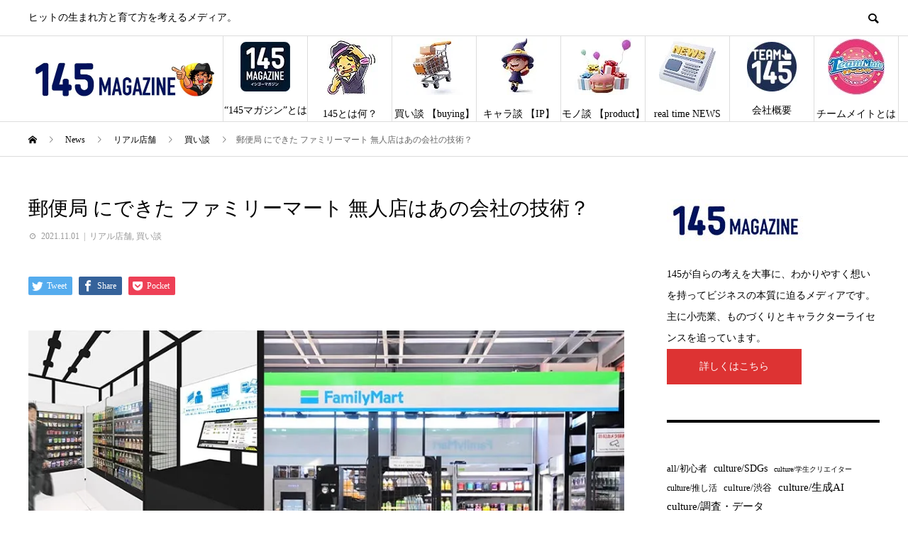

--- FILE ---
content_type: text/html; charset=UTF-8
request_url: https://145magazine.jp/retail/2021/11/familymart-at-the-post-office/
body_size: 27212
content:
<!DOCTYPE html>
<html lang="ja" prefix="og: http://ogp.me/ns#">
<head>
<meta charset="UTF-8">
<meta name="viewport" content="width=device-width">
<meta name="format-detection" content="telephone=no">
<meta name="description" content="　あれ、この仕組みは、、、と思った。実は先日、ファミリーマートが面白い取り組みを発表していて、それは郵便局のお客様ロビーにファミリーマートのお店を設けるという話である。">
<meta name='robots' content='index, follow, max-image-preview:large, max-snippet:-1, max-video-preview:-1'/>
  <meta property="og:type" content="article">
  <meta property="og:url" content="https://145magazine.jp/retail/2021/11/familymart-at-the-post-office/">
  <meta property="og:title" content="郵便局 にできた ファミリーマート 無人店はあの会社の技術？ - 145MAGAZINE">
  <meta property="og:description" content="　あれ、この仕組みは、、、と思った。実は先日、ファミリーマートが面白い取り組みを発表していて、それは郵便局のお客様ロビーにファミリーマートのお店を設けるという話である。">
  <meta property="og:site_name" content="145MAGAZINE">
  <meta property="og:image" content="https://i0.wp.com/145magazine.jp/wp-content/uploads/2021/10/%E3%83%95%E3%82%A1%E3%83%9F%E3%83%9E%E3%81%A8%E9%83%B5%E4%BE%BF%E5%B1%802110-02.jpg?fit=900%2C615&amp;ssl=1">
  <meta property="og:image:secure_url" content="https://i0.wp.com/145magazine.jp/wp-content/uploads/2021/10/%E3%83%95%E3%82%A1%E3%83%9F%E3%83%9E%E3%81%A8%E9%83%B5%E4%BE%BF%E5%B1%802110-02.jpg?fit=900%2C615&amp;ssl=1">
  <meta property="og:image:width" content="900">
  <meta property="og:image:height" content="615">
    <meta property="fb:app_id" content="1171031433228853">
    <meta name="twitter:card" content="summary">
  <meta name="twitter:site" content="@145magazine_jp">
  <meta name="twitter:creator" content="145magazine_jp">
  <meta name="twitter:title" content="郵便局 にできた ファミリーマート 無人店はあの会社の技術？ - 145MAGAZINE">
  <meta property="twitter:description" content="　あれ、この仕組みは、、、と思った。実は先日、ファミリーマートが面白い取り組みを発表していて、それは郵便局のお客様ロビーにファミリーマートのお店を設けるという話である。">
    <meta name="twitter:image:src" content="https://i0.wp.com/145magazine.jp/wp-content/uploads/2021/10/%E3%83%95%E3%82%A1%E3%83%9F%E3%83%9E%E3%81%A8%E9%83%B5%E4%BE%BF%E5%B1%802110-02.jpg?resize=450%2C450&amp;ssl=1">
  
	<!-- This site is optimized with the Yoast SEO Premium plugin v24.5 (Yoast SEO v24.9) - https://yoast.com/wordpress/plugins/seo/ -->
	<title>郵便局 にできた ファミリーマート 無人店はあの会社の技術？ - 145MAGAZINE</title>
	<meta name="description" content="コンビニという業態も、突き詰めれば、人がいなくても成立するものであり、今後、こういうのも増えてくるのだろう。10月29日、新たに ファミリーマート が設置されたのは 郵便局 のお客さまロビーであって、しかも無人なのである。"/>
	<link rel="canonical" href="https://145magazine.jp/retail/2021/11/familymart-at-the-post-office/"/>
	<meta property="og:locale" content="ja_JP"/>
	<meta property="og:type" content="article"/>
	<meta property="og:title" content="郵便局 にできた ファミリーマート 無人店はあの会社の技術？"/>
	<meta property="og:description" content="キャラとものづくりと、小売DXと。３つの話題の垣根を超えて、「感度」高くNewsを取り上げ、現場に目を向け「感動」を伝えるメディアです。"/>
	<meta property="og:url" content="https://145magazine.jp/retail/2021/11/familymart-at-the-post-office/"/>
	<meta property="og:site_name" content="145MAGAZINE"/>
	<meta property="article:publisher" content="https://www.facebook.com/145magazine"/>
	<meta property="article:published_time" content="2021-10-31T22:00:00+00:00"/>
	<meta property="article:modified_time" content="2022-09-09T15:05:27+00:00"/>
	<meta property="og:image" content="https://145magazine.jp/wp-content/uploads/2021/10/ファミマと郵便局2110-02.jpg"/>
	<meta property="og:image:width" content="900"/>
	<meta property="og:image:height" content="615"/>
	<meta property="og:image:type" content="image/jpeg"/>
	<meta name="author" content="石郷　学"/>
	<meta name="twitter:card" content="summary_large_image"/>
	<meta name="twitter:creator" content="@145magazine_jp"/>
	<meta name="twitter:site" content="@145magazine_jp"/>
	<meta name="twitter:label1" content="執筆者"/>
	<meta name="twitter:data1" content="石郷　学"/>
	<meta name="twitter:label2" content="推定読み取り時間"/>
	<meta name="twitter:data2" content="1分"/>
	<script type="application/ld+json" class="yoast-schema-graph">{"@context":"https://schema.org","@graph":[{"@type":"NewsArticle","@id":"https://145magazine.jp/retail/2021/11/familymart-at-the-post-office/#article","isPartOf":{"@id":"https://145magazine.jp/retail/2021/11/familymart-at-the-post-office/"},"author":{"name":"石郷　学","@id":"https://145magazine.jp/#/schema/person/c0a70395f73e5e910d4c4a841ff734c1"},"headline":"郵便局 にできた ファミリーマート 無人店はあの会社の技術？","datePublished":"2021-10-31T22:00:00+00:00","dateModified":"2022-09-09T15:05:27+00:00","mainEntityOfPage":{"@id":"https://145magazine.jp/retail/2021/11/familymart-at-the-post-office/"},"wordCount":13,"commentCount":0,"publisher":{"@id":"https://145magazine.jp/#organization"},"image":{"@id":"https://145magazine.jp/retail/2021/11/familymart-at-the-post-office/#primaryimage"},"thumbnailUrl":"https://i0.wp.com/145magazine.jp/wp-content/uploads/2021/10/%E3%83%95%E3%82%A1%E3%83%9F%E3%83%9E%E3%81%A8%E9%83%B5%E4%BE%BF%E5%B1%802110-02.jpg?fit=900%2C615&ssl=1","keywords":["【Buying】オムニチャネル・OMO","EC/日本郵便","RealShop/コンビニ"],"articleSection":["リアル店舗","買い談"],"inLanguage":"ja","potentialAction":[{"@type":"CommentAction","name":"Comment","target":["https://145magazine.jp/retail/2021/11/familymart-at-the-post-office/#respond"]}],"copyrightYear":"2021","copyrightHolder":{"@id":"https://145magazine.jp/#organization"}},{"@type":"WebPage","@id":"https://145magazine.jp/retail/2021/11/familymart-at-the-post-office/","url":"https://145magazine.jp/retail/2021/11/familymart-at-the-post-office/","name":"郵便局 にできた ファミリーマート 無人店はあの会社の技術？ - 145MAGAZINE","isPartOf":{"@id":"https://145magazine.jp/#website"},"primaryImageOfPage":{"@id":"https://145magazine.jp/retail/2021/11/familymart-at-the-post-office/#primaryimage"},"image":{"@id":"https://145magazine.jp/retail/2021/11/familymart-at-the-post-office/#primaryimage"},"thumbnailUrl":"https://i0.wp.com/145magazine.jp/wp-content/uploads/2021/10/%E3%83%95%E3%82%A1%E3%83%9F%E3%83%9E%E3%81%A8%E9%83%B5%E4%BE%BF%E5%B1%802110-02.jpg?fit=900%2C615&ssl=1","datePublished":"2021-10-31T22:00:00+00:00","dateModified":"2022-09-09T15:05:27+00:00","description":"コンビニという業態も、突き詰めれば、人がいなくても成立するものであり、今後、こういうのも増えてくるのだろう。10月29日、新たに ファミリーマート が設置されたのは 郵便局 のお客さまロビーであって、しかも無人なのである。","breadcrumb":{"@id":"https://145magazine.jp/retail/2021/11/familymart-at-the-post-office/#breadcrumb"},"inLanguage":"ja","potentialAction":[{"@type":"ReadAction","target":["https://145magazine.jp/retail/2021/11/familymart-at-the-post-office/"]}]},{"@type":"ImageObject","inLanguage":"ja","@id":"https://145magazine.jp/retail/2021/11/familymart-at-the-post-office/#primaryimage","url":"https://i0.wp.com/145magazine.jp/wp-content/uploads/2021/10/%E3%83%95%E3%82%A1%E3%83%9F%E3%83%9E%E3%81%A8%E9%83%B5%E4%BE%BF%E5%B1%802110-02.jpg?fit=900%2C615&ssl=1","contentUrl":"https://i0.wp.com/145magazine.jp/wp-content/uploads/2021/10/%E3%83%95%E3%82%A1%E3%83%9F%E3%83%9E%E3%81%A8%E9%83%B5%E4%BE%BF%E5%B1%802110-02.jpg?fit=900%2C615&ssl=1","width":900,"height":615},{"@type":"BreadcrumbList","@id":"https://145magazine.jp/retail/2021/11/familymart-at-the-post-office/#breadcrumb","itemListElement":[{"@type":"ListItem","position":1,"name":"ホーム","item":"https://145magazine.jp/"},{"@type":"ListItem","position":2,"name":"買い談","item":"https://145magazine.jp/blogs/retail/"},{"@type":"ListItem","position":3,"name":"郵便局 にできた ファミリーマート 無人店はあの会社の技術？"}]},{"@type":"WebSite","@id":"https://145magazine.jp/#website","url":"https://145magazine.jp/","name":"145MAGAZINE","description":"ヒットの生まれ方と育て方を考えるメディア。","publisher":{"@id":"https://145magazine.jp/#organization"},"alternateName":"145MAG","potentialAction":[{"@type":"SearchAction","target":{"@type":"EntryPoint","urlTemplate":"https://145magazine.jp/?s={search_term_string}"},"query-input":{"@type":"PropertyValueSpecification","valueRequired":true,"valueName":"search_term_string"}}],"inLanguage":"ja"},{"@type":"Organization","@id":"https://145magazine.jp/#organization","name":"株式会社team145","alternateName":"team145.inc","url":"https://145magazine.jp/","logo":{"@type":"ImageObject","inLanguage":"ja","@id":"https://145magazine.jp/#/schema/logo/image/","url":"https://i0.wp.com/145magazine.jp/wp-content/uploads/2022/02/修正team145ロゴ.jpg?fit=111%2C111&ssl=1","contentUrl":"https://i0.wp.com/145magazine.jp/wp-content/uploads/2022/02/修正team145ロゴ.jpg?fit=111%2C111&ssl=1","width":111,"height":111,"caption":"株式会社team145"},"image":{"@id":"https://145magazine.jp/#/schema/logo/image/"},"sameAs":["https://www.facebook.com/145magazine","https://x.com/145magazine_jp","https://www.youtube.com/@145channel"]},{"@type":"Person","@id":"https://145magazine.jp/#/schema/person/c0a70395f73e5e910d4c4a841ff734c1","name":"石郷　学","image":{"@type":"ImageObject","inLanguage":"ja","@id":"https://145magazine.jp/#/schema/person/image/","url":"https://secure.gravatar.com/avatar/a4e1f04cf5ddc60d2e8a65d1ae63f803aeccf4380b8e977e294b27e89f39fc22?s=96&d=blank&r=g","contentUrl":"https://secure.gravatar.com/avatar/a4e1f04cf5ddc60d2e8a65d1ae63f803aeccf4380b8e977e294b27e89f39fc22?s=96&d=blank&r=g","caption":"石郷　学"},"description":"　株式会社team145代表取締役 兼 「145マガジン」「145チャンネル」編集長。ファンシー雑貨の業界紙「ファンシーショップ」紙 記者で社会人デビュー。 　小林涼子さん、御前美帆さんら女子中高生モデル一緒に「ラブサイン」というブランドをディレクション。モデル みっこちゃんこと、矢野未希子さんとジュエリーをプロデュース、健食で「Pockes（ポケス）」を企画。問屋での営業などもこなし、洗顔ジェルの企画販売も。 　「145マガジン 」を立ち上げる前は、EC業界のwebメディア「ECのミカタ」編集長。編集以外にも講演などをこなした。 　そこではできない価値をと、自ら退路を経って、会社を立ち上げ、『145マガジン』をスタートさせ、「ヒット商品の生まれ方と育て方」を考えるための記事を書きつつ、それを契機に、コミュニティを作り、そこで価値を享受する、新たな構想を立ち上げ、執筆中である。","sameAs":["https://145magazine.jp"],"url":"https://145magazine.jp/author/team145admin/"}]}</script>
	<!-- / Yoast SEO Premium plugin. -->


<link rel='dns-prefetch' href='//stats.wp.com'/>
<link rel='preconnect' href='//i0.wp.com'/>
<link rel='preconnect' href='//c0.wp.com'/>
<link rel="alternate" type="application/rss+xml" title="145MAGAZINE &raquo; フィード" href="https://145magazine.jp/feed/"/>
<link rel="alternate" type="application/rss+xml" title="145MAGAZINE &raquo; コメントフィード" href="https://145magazine.jp/comments/feed/"/>
<link rel="alternate" type="application/rss+xml" title="145MAGAZINE &raquo; 郵便局 にできた ファミリーマート 無人店はあの会社の技術？ のコメントのフィード" href="https://145magazine.jp/retail/2021/11/familymart-at-the-post-office/feed/"/>
<link rel="alternate" title="oEmbed (JSON)" type="application/json+oembed" href="https://145magazine.jp/wp-json/oembed/1.0/embed?url=https%3A%2F%2F145magazine.jp%2Fretail%2F2021%2F11%2Ffamilymart-at-the-post-office%2F"/>
<link rel="alternate" title="oEmbed (XML)" type="text/xml+oembed" href="https://145magazine.jp/wp-json/oembed/1.0/embed?url=https%3A%2F%2F145magazine.jp%2Fretail%2F2021%2F11%2Ffamilymart-at-the-post-office%2F&#038;format=xml"/>
		<!-- This site uses the Google Analytics by MonsterInsights plugin v9.2.2 - Using Analytics tracking - https://www.monsterinsights.com/ -->
							<script src="//www.googletagmanager.com/gtag/js?id=G-5XW393XKYZ" data-cfasync="false" data-wpfc-render="false" type="text/javascript" async></script>
			<script data-cfasync="false" data-wpfc-render="false" type="text/javascript">var mi_version='9.2.2';var mi_track_user=true;var mi_no_track_reason='';var MonsterInsightsDefaultLocations={"page_location":"https:\/\/145magazine.jp\/retail\/2021\/11\/familymart-at-the-post-office\/"};if(typeof MonsterInsightsPrivacyGuardFilter==='function'){var MonsterInsightsLocations=(typeof MonsterInsightsExcludeQuery==='object')?MonsterInsightsPrivacyGuardFilter(MonsterInsightsExcludeQuery):MonsterInsightsPrivacyGuardFilter(MonsterInsightsDefaultLocations);}else{var MonsterInsightsLocations=(typeof MonsterInsightsExcludeQuery==='object')?MonsterInsightsExcludeQuery:MonsterInsightsDefaultLocations;}var disableStrs=['ga-disable-G-5XW393XKYZ',];function __gtagTrackerIsOptedOut(){for(var index=0;index<disableStrs.length;index++){if(document.cookie.indexOf(disableStrs[index]+'=true')>-1){return true;}}return false;}if(__gtagTrackerIsOptedOut()){for(var index=0;index<disableStrs.length;index++){window[disableStrs[index]]=true;}}function __gtagTrackerOptout(){for(var index=0;index<disableStrs.length;index++){document.cookie=disableStrs[index]+'=true; expires=Thu, 31 Dec 2099 23:59:59 UTC; path=/';window[disableStrs[index]]=true;}}if('undefined'===typeof gaOptout){function gaOptout(){__gtagTrackerOptout();}}window.dataLayer=window.dataLayer||[];window.MonsterInsightsDualTracker={helpers:{},trackers:{},};if(mi_track_user){function __gtagDataLayer(){dataLayer.push(arguments);}function __gtagTracker(type,name,parameters){if(!parameters){parameters={};}if(parameters.send_to){__gtagDataLayer.apply(null,arguments);return;}if(type==='event'){parameters.send_to=monsterinsights_frontend.v4_id;var hookName=name;if(typeof parameters['event_category']!=='undefined'){hookName=parameters['event_category']+':'+name;}if(typeof MonsterInsightsDualTracker.trackers[hookName]!=='undefined'){MonsterInsightsDualTracker.trackers[hookName](parameters);}else{__gtagDataLayer('event',name,parameters);}}else{__gtagDataLayer.apply(null,arguments);}}__gtagTracker('js',new Date());__gtagTracker('set',{'developer_id.dZGIzZG':true,});if(MonsterInsightsLocations.page_location){__gtagTracker('set',MonsterInsightsLocations);}__gtagTracker('config','G-5XW393XKYZ',{"forceSSL":"true","link_attribution":"true"});window.gtag=__gtagTracker;(function(){var noopfn=function(){return null;};var newtracker=function(){return new Tracker();};var Tracker=function(){return null;};var p=Tracker.prototype;p.get=noopfn;p.set=noopfn;p.send=function(){var args=Array.prototype.slice.call(arguments);args.unshift('send');__gaTracker.apply(null,args);};var __gaTracker=function(){var len=arguments.length;if(len===0){return;}var f=arguments[len-1];if(typeof f!=='object'||f===null||typeof f.hitCallback!=='function'){if('send'===arguments[0]){var hitConverted,hitObject=false,action;if('event'===arguments[1]){if('undefined'!==typeof arguments[3]){hitObject={'eventAction':arguments[3],'eventCategory':arguments[2],'eventLabel':arguments[4],'value':arguments[5]?arguments[5]:1,}}}if('pageview'===arguments[1]){if('undefined'!==typeof arguments[2]){hitObject={'eventAction':'page_view','page_path':arguments[2],}}}if(typeof arguments[2]==='object'){hitObject=arguments[2];}if(typeof arguments[5]==='object'){Object.assign(hitObject,arguments[5]);}if('undefined'!==typeof arguments[1].hitType){hitObject=arguments[1];if('pageview'===hitObject.hitType){hitObject.eventAction='page_view';}}if(hitObject){action='timing'===arguments[1].hitType?'timing_complete':hitObject.eventAction;hitConverted=mapArgs(hitObject);__gtagTracker('event',action,hitConverted);}}return;}function mapArgs(args){var arg,hit={};var gaMap={'eventCategory':'event_category','eventAction':'event_action','eventLabel':'event_label','eventValue':'event_value','nonInteraction':'non_interaction','timingCategory':'event_category','timingVar':'name','timingValue':'value','timingLabel':'event_label','page':'page_path','location':'page_location','title':'page_title','referrer':'page_referrer',};for(arg in args){if(!(!args.hasOwnProperty(arg)||!gaMap.hasOwnProperty(arg))){hit[gaMap[arg]]=args[arg];}else{hit[arg]=args[arg];}}return hit;}try{f.hitCallback();}catch(ex){}};__gaTracker.create=newtracker;__gaTracker.getByName=newtracker;__gaTracker.getAll=function(){return[];};__gaTracker.remove=noopfn;__gaTracker.loaded=true;window['__gaTracker']=__gaTracker;})();}else{console.log("");(function(){function __gtagTracker(){return null;}window['__gtagTracker']=__gtagTracker;window['gtag']=__gtagTracker;})();}</script>
				<!-- / Google Analytics by MonsterInsights -->
		<style id='wp-img-auto-sizes-contain-inline-css' type='text/css'>img:is([sizes=auto i],[sizes^="auto," i]){contain-intrinsic-size:3000px 1500px}</style>
<link rel='stylesheet' id='jetpack_related-posts-css' href='https://c0.wp.com/p/jetpack/14.2/modules/related-posts/related-posts.css' type='text/css' media='all'/>
<style id='wp-block-library-inline-css' type='text/css'>:root{--wp-block-synced-color:#7a00df;--wp-block-synced-color--rgb:122 , 0 , 223;--wp-bound-block-color:var(--wp-block-synced-color);--wp-editor-canvas-background:#ddd;--wp-admin-theme-color:#007cba;--wp-admin-theme-color--rgb:0 , 124 , 186;--wp-admin-theme-color-darker-10:#006ba1;--wp-admin-theme-color-darker-10--rgb:0 , 107 , 160.5;--wp-admin-theme-color-darker-20:#005a87;--wp-admin-theme-color-darker-20--rgb:0 , 90 , 135;--wp-admin-border-width-focus:2px}@media (min-resolution:192dpi){:root{--wp-admin-border-width-focus:1.5px}}.wp-element-button{cursor:pointer}:root .has-very-light-gray-background-color{background-color:#eee}:root .has-very-dark-gray-background-color{background-color:#313131}:root .has-very-light-gray-color{color:#eee}:root .has-very-dark-gray-color{color:#313131}:root .has-vivid-green-cyan-to-vivid-cyan-blue-gradient-background{background:linear-gradient(135deg,#00d084,#0693e3)}:root .has-purple-crush-gradient-background{background:linear-gradient(135deg,#34e2e4,#4721fb 50%,#ab1dfe)}:root .has-hazy-dawn-gradient-background{background:linear-gradient(135deg,#faaca8,#dad0ec)}:root .has-subdued-olive-gradient-background{background:linear-gradient(135deg,#fafae1,#67a671)}:root .has-atomic-cream-gradient-background{background:linear-gradient(135deg,#fdd79a,#004a59)}:root .has-nightshade-gradient-background{background:linear-gradient(135deg,#330968,#31cdcf)}:root .has-midnight-gradient-background{background:linear-gradient(135deg,#020381,#2874fc)}:root{--wp--preset--font-size--normal:16px;--wp--preset--font-size--huge:42px}.has-regular-font-size{font-size:1em}.has-larger-font-size{font-size:2.625em}.has-normal-font-size{font-size:var(--wp--preset--font-size--normal)}.has-huge-font-size{font-size:var(--wp--preset--font-size--huge)}.has-text-align-center{text-align:center}.has-text-align-left{text-align:left}.has-text-align-right{text-align:right}.has-fit-text{white-space:nowrap!important}#end-resizable-editor-section{display:none}.aligncenter{clear:both}.items-justified-left{justify-content:flex-start}.items-justified-center{justify-content:center}.items-justified-right{justify-content:flex-end}.items-justified-space-between{justify-content:space-between}.screen-reader-text{border:0;clip-path:inset(50%);height:1px;margin:-1px;overflow:hidden;padding:0;position:absolute;width:1px;word-wrap:normal!important}.screen-reader-text:focus{background-color:#ddd;clip-path:none;color:#444;display:block;font-size:1em;height:auto;left:5px;line-height:normal;padding:15px 23px 14px;text-decoration:none;top:5px;width:auto;z-index:100000}html :where(.has-border-color){border-style:solid}html :where([style*=border-top-color]){border-top-style:solid}html :where([style*=border-right-color]){border-right-style:solid}html :where([style*=border-bottom-color]){border-bottom-style:solid}html :where([style*=border-left-color]){border-left-style:solid}html :where([style*=border-width]){border-style:solid}html :where([style*=border-top-width]){border-top-style:solid}html :where([style*=border-right-width]){border-right-style:solid}html :where([style*=border-bottom-width]){border-bottom-style:solid}html :where([style*=border-left-width]){border-left-style:solid}html :where(img[class*=wp-image-]){height:auto;max-width:100%}:where(figure){margin:0 0 1em}html :where(.is-position-sticky){--wp-admin--admin-bar--position-offset:var(--wp-admin--admin-bar--height,0)}@media screen and (max-width:600px){html :where(.is-position-sticky){--wp-admin--admin-bar--position-offset:0}}</style><style id='wp-block-image-inline-css' type='text/css'>.wp-block-image>a,.wp-block-image>figure>a{display:inline-block}.wp-block-image img{box-sizing:border-box;height:auto;max-width:100%;vertical-align:bottom}@media not (prefers-reduced-motion){.wp-block-image img.hide{visibility:hidden}.wp-block-image img.show{animation:show-content-image .4s}}.wp-block-image[style*="border-radius"] img,.wp-block-image[style*="border-radius"]>a{border-radius:inherit}.wp-block-image.has-custom-border img{box-sizing:border-box}.wp-block-image.aligncenter{text-align:center}.wp-block-image.alignfull>a,.wp-block-image.alignwide>a{width:100%}.wp-block-image.alignfull img,.wp-block-image.alignwide img{height:auto;width:100%}.wp-block-image .aligncenter,.wp-block-image .alignleft,.wp-block-image .alignright,.wp-block-image.aligncenter,.wp-block-image.alignleft,.wp-block-image.alignright{display:table}.wp-block-image .aligncenter>figcaption,.wp-block-image .alignleft>figcaption,.wp-block-image .alignright>figcaption,.wp-block-image.aligncenter>figcaption,.wp-block-image.alignleft>figcaption,.wp-block-image.alignright>figcaption{caption-side:bottom;display:table-caption}.wp-block-image .alignleft{float:left;margin:.5em 1em .5em 0}.wp-block-image .alignright{float:right;margin:.5em 0 .5em 1em}.wp-block-image .aligncenter{margin-left:auto;margin-right:auto}.wp-block-image :where(figcaption){margin-bottom:1em;margin-top:.5em}.wp-block-image.is-style-circle-mask img{border-radius:9999px}@supports ((-webkit-mask-image:none) or (mask-image:none)) or (-webkit-mask-image:none){.wp-block-image.is-style-circle-mask img{border-radius:0;-webkit-mask-image:url('data:image/svg+xml;utf8,<svg viewBox="0 0 100 100" xmlns="http://www.w3.org/2000/svg"><circle cx="50" cy="50" r="50"/></svg>');mask-image:url('data:image/svg+xml;utf8,<svg viewBox="0 0 100 100" xmlns="http://www.w3.org/2000/svg"><circle cx="50" cy="50" r="50"/></svg>');mask-mode:alpha;-webkit-mask-position:center;mask-position:center;-webkit-mask-repeat:no-repeat;mask-repeat:no-repeat;-webkit-mask-size:contain;mask-size:contain}}:root :where(.wp-block-image.is-style-rounded img,.wp-block-image .is-style-rounded img){border-radius:9999px}.wp-block-image figure{margin:0}.wp-lightbox-container{display:flex;flex-direction:column;position:relative}.wp-lightbox-container img{cursor:zoom-in}.wp-lightbox-container img:hover+button{opacity:1}.wp-lightbox-container button{align-items:center;backdrop-filter:blur(16px) saturate(180%);background-color:#5a5a5a40;border:none;border-radius:4px;cursor:zoom-in;display:flex;height:20px;justify-content:center;opacity:0;padding:0;position:absolute;right:16px;text-align:center;top:16px;width:20px;z-index:100}@media not (prefers-reduced-motion){.wp-lightbox-container button{transition:opacity .2s ease}}.wp-lightbox-container button:focus-visible{outline:3px auto #5a5a5a40;outline:3px auto -webkit-focus-ring-color;outline-offset:3px}.wp-lightbox-container button:hover{cursor:pointer;opacity:1}.wp-lightbox-container button:focus{opacity:1}.wp-lightbox-container button:focus,.wp-lightbox-container button:hover,.wp-lightbox-container button:not(:hover):not(:active):not(.has-background){background-color:#5a5a5a40;border:none}.wp-lightbox-overlay{box-sizing:border-box;cursor:zoom-out;height:100vh;left:0;overflow:hidden;position:fixed;top:0;visibility:hidden;width:100%;z-index:100000}.wp-lightbox-overlay .close-button{align-items:center;cursor:pointer;display:flex;justify-content:center;min-height:40px;min-width:40px;padding:0;position:absolute;right:calc(env(safe-area-inset-right) + 16px);top:calc(env(safe-area-inset-top) + 16px);z-index:5000000}.wp-lightbox-overlay .close-button:focus,.wp-lightbox-overlay .close-button:hover,.wp-lightbox-overlay .close-button:not(:hover):not(:active):not(.has-background){background:none;border:none}.wp-lightbox-overlay .lightbox-image-container{height:var(--wp--lightbox-container-height);left:50%;overflow:hidden;position:absolute;top:50%;transform:translate(-50%,-50%);transform-origin:top left;width:var(--wp--lightbox-container-width);z-index:9999999999}.wp-lightbox-overlay .wp-block-image{align-items:center;box-sizing:border-box;display:flex;height:100%;justify-content:center;margin:0;position:relative;transform-origin:0 0;width:100%;z-index:3000000}.wp-lightbox-overlay .wp-block-image img{height:var(--wp--lightbox-image-height);min-height:var(--wp--lightbox-image-height);min-width:var(--wp--lightbox-image-width);width:var(--wp--lightbox-image-width)}.wp-lightbox-overlay .wp-block-image figcaption{display:none}.wp-lightbox-overlay button{background:none;border:none}.wp-lightbox-overlay .scrim{background-color:#fff;height:100%;opacity:.9;position:absolute;width:100%;z-index:2000000}.wp-lightbox-overlay.active{visibility:visible}@media not (prefers-reduced-motion){.wp-lightbox-overlay.active{animation:turn-on-visibility .25s both}.wp-lightbox-overlay.active img{animation:turn-on-visibility .35s both}.wp-lightbox-overlay.show-closing-animation:not(.active){animation:turn-off-visibility .35s both}.wp-lightbox-overlay.show-closing-animation:not(.active) img{animation:turn-off-visibility .25s both}.wp-lightbox-overlay.zoom.active{animation:none;opacity:1;visibility:visible}.wp-lightbox-overlay.zoom.active .lightbox-image-container{animation:lightbox-zoom-in .4s}.wp-lightbox-overlay.zoom.active .lightbox-image-container img{animation:none}.wp-lightbox-overlay.zoom.active .scrim{animation:turn-on-visibility .4s forwards}.wp-lightbox-overlay.zoom.show-closing-animation:not(.active){animation:none}.wp-lightbox-overlay.zoom.show-closing-animation:not(.active) .lightbox-image-container{animation:lightbox-zoom-out .4s}.wp-lightbox-overlay.zoom.show-closing-animation:not(.active) .lightbox-image-container img{animation:none}.wp-lightbox-overlay.zoom.show-closing-animation:not(.active) .scrim{animation:turn-off-visibility .4s forwards}}@keyframes show-content-image{0%{visibility:hidden}99%{visibility:hidden}to{visibility:visible}}@keyframes turn-on-visibility{0%{opacity:0}to{opacity:1}}@keyframes turn-off-visibility{0%{opacity:1;visibility:visible}99%{opacity:0;visibility:visible}to{opacity:0;visibility:hidden}}@keyframes lightbox-zoom-in{0%{transform:translate(calc((-100vw + var(--wp--lightbox-scrollbar-width))/2 + var(--wp--lightbox-initial-left-position)),calc(-50vh + var(--wp--lightbox-initial-top-position))) scale(var(--wp--lightbox-scale))}to{transform:translate(-50%,-50%) scale(1)}}@keyframes lightbox-zoom-out{0%{transform:translate(-50%,-50%) scale(1);visibility:visible}99%{visibility:visible}to{transform:translate(calc((-100vw + var(--wp--lightbox-scrollbar-width))/2 + var(--wp--lightbox-initial-left-position)),calc(-50vh + var(--wp--lightbox-initial-top-position))) scale(var(--wp--lightbox-scale));visibility:hidden}}</style>
<style id='wp-block-tag-cloud-inline-css' type='text/css'>.wp-block-tag-cloud{box-sizing:border-box}.wp-block-tag-cloud.aligncenter{justify-content:center;text-align:center}.wp-block-tag-cloud a{display:inline-block;margin-right:5px}.wp-block-tag-cloud span{display:inline-block;margin-left:5px;text-decoration:none}:root :where(.wp-block-tag-cloud.is-style-outline){display:flex;flex-wrap:wrap;gap:1ch}:root :where(.wp-block-tag-cloud.is-style-outline a){border:1px solid;font-size:unset!important;margin-right:0;padding:1ch 2ch;text-decoration:none!important}</style>
<style id='wp-block-embed-inline-css' type='text/css'>.wp-block-embed.alignleft,.wp-block-embed.alignright,.wp-block[data-align="left"]>[data-type="core/embed"],.wp-block[data-align="right"]>[data-type="core/embed"]{max-width:360px;width:100%}.wp-block-embed.alignleft .wp-block-embed__wrapper,.wp-block-embed.alignright .wp-block-embed__wrapper,.wp-block[data-align="left"]>[data-type="core/embed"] .wp-block-embed__wrapper,.wp-block[data-align="right"]>[data-type="core/embed"] .wp-block-embed__wrapper{min-width:280px}.wp-block-cover .wp-block-embed{min-height:240px;min-width:320px}.wp-block-embed{overflow-wrap:break-word}.wp-block-embed :where(figcaption){margin-bottom:1em;margin-top:.5em}.wp-block-embed iframe{max-width:100%}.wp-block-embed__wrapper{position:relative}.wp-embed-responsive .wp-has-aspect-ratio .wp-block-embed__wrapper:before{content:"";display:block;padding-top:50%}.wp-embed-responsive .wp-has-aspect-ratio iframe{bottom:0;height:100%;left:0;position:absolute;right:0;top:0;width:100%}.wp-embed-responsive .wp-embed-aspect-21-9 .wp-block-embed__wrapper:before{padding-top:42.85%}.wp-embed-responsive .wp-embed-aspect-18-9 .wp-block-embed__wrapper:before{padding-top:50%}.wp-embed-responsive .wp-embed-aspect-16-9 .wp-block-embed__wrapper:before{padding-top:56.25%}.wp-embed-responsive .wp-embed-aspect-4-3 .wp-block-embed__wrapper:before{padding-top:75%}.wp-embed-responsive .wp-embed-aspect-1-1 .wp-block-embed__wrapper:before{padding-top:100%}.wp-embed-responsive .wp-embed-aspect-9-16 .wp-block-embed__wrapper:before{padding-top:177.77%}.wp-embed-responsive .wp-embed-aspect-1-2 .wp-block-embed__wrapper:before{padding-top:200%}</style>
<style id='wp-block-paragraph-inline-css' type='text/css'>.is-small-text{font-size:.875em}.is-regular-text{font-size:1em}.is-large-text{font-size:2.25em}.is-larger-text{font-size:3em}.has-drop-cap:not(:focus):first-letter{float:left;font-size:8.4em;font-style:normal;font-weight:100;line-height:.68;margin:.05em .1em 0 0;text-transform:uppercase}body.rtl .has-drop-cap:not(:focus):first-letter{float:none;margin-left:.1em}p.has-drop-cap.has-background{overflow:hidden}:root :where(p.has-background){padding:1.25em 2.375em}:where(p.has-text-color:not(.has-link-color)) a{color:inherit}p.has-text-align-left[style*="writing-mode:vertical-lr"],p.has-text-align-right[style*="writing-mode:vertical-rl"]{rotate:180deg}</style>
<style id='global-styles-inline-css' type='text/css'>:root{--wp--preset--aspect-ratio--square:1;--wp--preset--aspect-ratio--4-3: 4/3;--wp--preset--aspect-ratio--3-4: 3/4;--wp--preset--aspect-ratio--3-2: 3/2;--wp--preset--aspect-ratio--2-3: 2/3;--wp--preset--aspect-ratio--16-9: 16/9;--wp--preset--aspect-ratio--9-16: 9/16;--wp--preset--color--black:#000;--wp--preset--color--cyan-bluish-gray:#abb8c3;--wp--preset--color--white:#fff;--wp--preset--color--pale-pink:#f78da7;--wp--preset--color--vivid-red:#cf2e2e;--wp--preset--color--luminous-vivid-orange:#ff6900;--wp--preset--color--luminous-vivid-amber:#fcb900;--wp--preset--color--light-green-cyan:#7bdcb5;--wp--preset--color--vivid-green-cyan:#00d084;--wp--preset--color--pale-cyan-blue:#8ed1fc;--wp--preset--color--vivid-cyan-blue:#0693e3;--wp--preset--color--vivid-purple:#9b51e0;--wp--preset--gradient--vivid-cyan-blue-to-vivid-purple:linear-gradient(135deg,#0693e3 0%,#9b51e0 100%);--wp--preset--gradient--light-green-cyan-to-vivid-green-cyan:linear-gradient(135deg,#7adcb4 0%,#00d082 100%);--wp--preset--gradient--luminous-vivid-amber-to-luminous-vivid-orange:linear-gradient(135deg,#fcb900 0%,#ff6900 100%);--wp--preset--gradient--luminous-vivid-orange-to-vivid-red:linear-gradient(135deg,#ff6900 0%,#cf2e2e 100%);--wp--preset--gradient--very-light-gray-to-cyan-bluish-gray:linear-gradient(135deg,#eee 0%,#a9b8c3 100%);--wp--preset--gradient--cool-to-warm-spectrum:linear-gradient(135deg,#4aeadc 0%,#9778d1 20%,#cf2aba 40%,#ee2c82 60%,#fb6962 80%,#fef84c 100%);--wp--preset--gradient--blush-light-purple:linear-gradient(135deg,#ffceec 0%,#9896f0 100%);--wp--preset--gradient--blush-bordeaux:linear-gradient(135deg,#fecda5 0%,#fe2d2d 50%,#6b003e 100%);--wp--preset--gradient--luminous-dusk:linear-gradient(135deg,#ffcb70 0%,#c751c0 50%,#4158d0 100%);--wp--preset--gradient--pale-ocean:linear-gradient(135deg,#fff5cb 0%,#b6e3d4 50%,#33a7b5 100%);--wp--preset--gradient--electric-grass:linear-gradient(135deg,#caf880 0%,#71ce7e 100%);--wp--preset--gradient--midnight:linear-gradient(135deg,#020381 0%,#2874fc 100%);--wp--preset--font-size--small:13px;--wp--preset--font-size--medium:20px;--wp--preset--font-size--large:36px;--wp--preset--font-size--x-large:42px;--wp--preset--spacing--20:.44rem;--wp--preset--spacing--30:.67rem;--wp--preset--spacing--40:1rem;--wp--preset--spacing--50:1.5rem;--wp--preset--spacing--60:2.25rem;--wp--preset--spacing--70:3.38rem;--wp--preset--spacing--80:5.06rem;--wp--preset--shadow--natural:6px 6px 9px rgba(0,0,0,.2);--wp--preset--shadow--deep:12px 12px 50px rgba(0,0,0,.4);--wp--preset--shadow--sharp:6px 6px 0 rgba(0,0,0,.2);--wp--preset--shadow--outlined:6px 6px 0 -3px #fff , 6px 6px #000;--wp--preset--shadow--crisp:6px 6px 0 #000}:where(.is-layout-flex){gap:.5em}:where(.is-layout-grid){gap:.5em}body .is-layout-flex{display:flex}.is-layout-flex{flex-wrap:wrap;align-items:center}.is-layout-flex > :is(*, div){margin:0}body .is-layout-grid{display:grid}.is-layout-grid > :is(*, div){margin:0}:where(.wp-block-columns.is-layout-flex){gap:2em}:where(.wp-block-columns.is-layout-grid){gap:2em}:where(.wp-block-post-template.is-layout-flex){gap:1.25em}:where(.wp-block-post-template.is-layout-grid){gap:1.25em}.has-black-color{color:var(--wp--preset--color--black)!important}.has-cyan-bluish-gray-color{color:var(--wp--preset--color--cyan-bluish-gray)!important}.has-white-color{color:var(--wp--preset--color--white)!important}.has-pale-pink-color{color:var(--wp--preset--color--pale-pink)!important}.has-vivid-red-color{color:var(--wp--preset--color--vivid-red)!important}.has-luminous-vivid-orange-color{color:var(--wp--preset--color--luminous-vivid-orange)!important}.has-luminous-vivid-amber-color{color:var(--wp--preset--color--luminous-vivid-amber)!important}.has-light-green-cyan-color{color:var(--wp--preset--color--light-green-cyan)!important}.has-vivid-green-cyan-color{color:var(--wp--preset--color--vivid-green-cyan)!important}.has-pale-cyan-blue-color{color:var(--wp--preset--color--pale-cyan-blue)!important}.has-vivid-cyan-blue-color{color:var(--wp--preset--color--vivid-cyan-blue)!important}.has-vivid-purple-color{color:var(--wp--preset--color--vivid-purple)!important}.has-black-background-color{background-color:var(--wp--preset--color--black)!important}.has-cyan-bluish-gray-background-color{background-color:var(--wp--preset--color--cyan-bluish-gray)!important}.has-white-background-color{background-color:var(--wp--preset--color--white)!important}.has-pale-pink-background-color{background-color:var(--wp--preset--color--pale-pink)!important}.has-vivid-red-background-color{background-color:var(--wp--preset--color--vivid-red)!important}.has-luminous-vivid-orange-background-color{background-color:var(--wp--preset--color--luminous-vivid-orange)!important}.has-luminous-vivid-amber-background-color{background-color:var(--wp--preset--color--luminous-vivid-amber)!important}.has-light-green-cyan-background-color{background-color:var(--wp--preset--color--light-green-cyan)!important}.has-vivid-green-cyan-background-color{background-color:var(--wp--preset--color--vivid-green-cyan)!important}.has-pale-cyan-blue-background-color{background-color:var(--wp--preset--color--pale-cyan-blue)!important}.has-vivid-cyan-blue-background-color{background-color:var(--wp--preset--color--vivid-cyan-blue)!important}.has-vivid-purple-background-color{background-color:var(--wp--preset--color--vivid-purple)!important}.has-black-border-color{border-color:var(--wp--preset--color--black)!important}.has-cyan-bluish-gray-border-color{border-color:var(--wp--preset--color--cyan-bluish-gray)!important}.has-white-border-color{border-color:var(--wp--preset--color--white)!important}.has-pale-pink-border-color{border-color:var(--wp--preset--color--pale-pink)!important}.has-vivid-red-border-color{border-color:var(--wp--preset--color--vivid-red)!important}.has-luminous-vivid-orange-border-color{border-color:var(--wp--preset--color--luminous-vivid-orange)!important}.has-luminous-vivid-amber-border-color{border-color:var(--wp--preset--color--luminous-vivid-amber)!important}.has-light-green-cyan-border-color{border-color:var(--wp--preset--color--light-green-cyan)!important}.has-vivid-green-cyan-border-color{border-color:var(--wp--preset--color--vivid-green-cyan)!important}.has-pale-cyan-blue-border-color{border-color:var(--wp--preset--color--pale-cyan-blue)!important}.has-vivid-cyan-blue-border-color{border-color:var(--wp--preset--color--vivid-cyan-blue)!important}.has-vivid-purple-border-color{border-color:var(--wp--preset--color--vivid-purple)!important}.has-vivid-cyan-blue-to-vivid-purple-gradient-background{background:var(--wp--preset--gradient--vivid-cyan-blue-to-vivid-purple)!important}.has-light-green-cyan-to-vivid-green-cyan-gradient-background{background:var(--wp--preset--gradient--light-green-cyan-to-vivid-green-cyan)!important}.has-luminous-vivid-amber-to-luminous-vivid-orange-gradient-background{background:var(--wp--preset--gradient--luminous-vivid-amber-to-luminous-vivid-orange)!important}.has-luminous-vivid-orange-to-vivid-red-gradient-background{background:var(--wp--preset--gradient--luminous-vivid-orange-to-vivid-red)!important}.has-very-light-gray-to-cyan-bluish-gray-gradient-background{background:var(--wp--preset--gradient--very-light-gray-to-cyan-bluish-gray)!important}.has-cool-to-warm-spectrum-gradient-background{background:var(--wp--preset--gradient--cool-to-warm-spectrum)!important}.has-blush-light-purple-gradient-background{background:var(--wp--preset--gradient--blush-light-purple)!important}.has-blush-bordeaux-gradient-background{background:var(--wp--preset--gradient--blush-bordeaux)!important}.has-luminous-dusk-gradient-background{background:var(--wp--preset--gradient--luminous-dusk)!important}.has-pale-ocean-gradient-background{background:var(--wp--preset--gradient--pale-ocean)!important}.has-electric-grass-gradient-background{background:var(--wp--preset--gradient--electric-grass)!important}.has-midnight-gradient-background{background:var(--wp--preset--gradient--midnight)!important}.has-small-font-size{font-size:var(--wp--preset--font-size--small)!important}.has-medium-font-size{font-size:var(--wp--preset--font-size--medium)!important}.has-large-font-size{font-size:var(--wp--preset--font-size--large)!important}.has-x-large-font-size{font-size:var(--wp--preset--font-size--x-large)!important}</style>

<style id='classic-theme-styles-inline-css' type='text/css'>.wp-block-button__link{color:#fff;background-color:#32373c;border-radius:9999px;box-shadow:none;text-decoration:none;padding:calc(.667em + 2px) calc(1.333em + 2px);font-size:1.125em}.wp-block-file__button{background:#32373c;color:#fff;text-decoration:none}</style>
<link rel='stylesheet' id='swpm.common-css' href='https://145magazine.jp/wp-content/plugins/simple-membership/css/swpm.common.css?ver=4.4.8' type='text/css' media='all'/>
<link rel='stylesheet' id='swpm-form-builder-css-css' href='https://145magazine.jp/wp-content/plugins/swpm-form-builder/css/swpm-form-builder.css?ver=4.9.3' type='text/css' media='all'/>
<link rel='stylesheet' id='swpm-jqueryui-css-css' href='https://145magazine.jp/wp-content/plugins/swpm-form-builder/css/smoothness/jquery-ui-1.10.3.min.css?ver=4.9.3' type='text/css' media='all'/>
<link rel='stylesheet' id='avant-style-css' href='https://145magazine.jp/wp-content/themes/avant_tcd060/style.css?ver=1.3' type='text/css' media='all'/>
<script type="text/javascript" src="https://c0.wp.com/c/6.9/wp-includes/js/jquery/jquery.min.js" id="jquery-core-js"></script>
<script type="text/javascript" src="https://c0.wp.com/c/6.9/wp-includes/js/jquery/jquery-migrate.min.js" id="jquery-migrate-js"></script>
<script type="text/javascript" id="jetpack_related-posts-js-extra">//<![CDATA[
var related_posts_js_options={"post_heading":"h4"};
//]]></script>
<script type="text/javascript" src="https://c0.wp.com/p/jetpack/14.2/_inc/build/related-posts/related-posts.min.js" id="jetpack_related-posts-js"></script>
<script type="text/javascript" src="https://145magazine.jp/wp-content/plugins/google-analytics-for-wordpress/assets/js/frontend-gtag.min.js?ver=9.2.2" id="monsterinsights-frontend-script-js" async="async" data-wp-strategy="async"></script>
<script data-cfasync="false" data-wpfc-render="false" type="text/javascript" id='monsterinsights-frontend-script-js-extra'>//<![CDATA[
var monsterinsights_frontend={"js_events_tracking":"true","download_extensions":"doc,pdf,ppt,zip,xls,docx,pptx,xlsx","inbound_paths":"[{\"path\":\"\\\/go\\\/\",\"label\":\"affiliate\"},{\"path\":\"\\\/recommend\\\/\",\"label\":\"affiliate\"}]","home_url":"https:\/\/145magazine.jp","hash_tracking":"false","v4_id":"G-5XW393XKYZ"};
//]]></script>
<link rel="https://api.w.org/" href="https://145magazine.jp/wp-json/"/><link rel="alternate" title="JSON" type="application/json" href="https://145magazine.jp/wp-json/wp/v2/posts/22866"/><link rel='shortlink' href='https://145magazine.jp/?p=22866'/>
	<style>img#wpstats{display:none}</style>
		<!-- <meta name="swpm" version="4.9.3" /> -->
<link rel="shortcut icon" href="https://145magazine.jp/wp-content/uploads/2020/04/New145マガジンロゴ.jpg">
<style>.c-comment__form-submit:hover,.c-pw__btn:hover,.p-cb__item-btn a,.p-headline,.p-index-event__btn a,.p-nav02__item a,.p-readmore__btn,.p-pager__item span,.p-page-links a{background:#00125d}.c-pw__btn,.p-cb__item-btn a:hover,.p-index-event__btn a:hover,.p-pagetop a:hover,.p-nav02__item a:hover,.p-readmore__btn:hover,.p-page-links>span,.p-page-links a:hover{background:#8224e3}.p-entry__body a{color:#1e73be}body{font-family:"Times New Roman","游明朝","Yu Mincho","游明朝体","YuMincho","ヒラギノ明朝 Pro W3","Hiragino Mincho Pro","HiraMinProN-W3","HGS明朝E","ＭＳ Ｐ明朝","MS PMincho",serif;font-weight:500}.c-logo,.p-entry__header02-title,.p-entry__header02-upper-title,.p-entry__title,.p-footer-widgets__item-title,.p-headline h2,.p-headline02__title,.p-page-header__lower-title,.p-page-header__upper-title,.p-widget__title{font-family:"Times New Roman","游明朝","Yu Mincho","游明朝体","YuMincho","ヒラギノ明朝 Pro W3","Hiragino Mincho Pro","HiraMinProN-W3","HGS明朝E","ＭＳ Ｐ明朝","MS PMincho",serif;font-weight:500}.p-page-header__title{transition-delay:3s}.p-hover-effect--type1:hover img{-webkit-transform:scale(1.2);transform:scale(1.2)}.l-header{background:#fff}.p-global-nav>ul>li>a{color:#000}.p-global-nav .sub-menu a{background:#000;color:#fff}.p-global-nav .sub-menu a:hover{background:#333;color:#fff}.p-global-nav .menu-item-24875.current-menu-item>a,.p-global-nav .menu-item-24875>a:hover{color:#000}.p-global-nav .menu-item-24875.current-menu-item>a::before,.p-global-nav .menu-item-24875>a:hover::before{background:#000}.p-global-nav .menu-item-17977.current-menu-item>a,.p-global-nav .menu-item-17977>a:hover{color:#000}.p-global-nav .menu-item-17977.current-menu-item>a::before,.p-global-nav .menu-item-17977>a:hover::before{background:#000}.p-global-nav .menu-item-858.current-menu-item>a,.p-global-nav .menu-item-858>a:hover{color:#81d742}.p-global-nav .menu-item-858.current-menu-item>a::before,.p-global-nav .menu-item-858>a:hover::before{background:#81d742}.p-global-nav .menu-item-268.current-menu-item>a,.p-global-nav .menu-item-268>a:hover{color:#d33}.p-global-nav .menu-item-268.current-menu-item>a::before,.p-global-nav .menu-item-268>a:hover::before{background:#d33}.p-global-nav .menu-item-52240.current-menu-item>a,.p-global-nav .menu-item-52240>a:hover{color:#000}.p-global-nav .menu-item-52240.current-menu-item>a::before,.p-global-nav .menu-item-52240>a:hover::before{background:#000}.p-global-nav .menu-item-41608.current-menu-item>a,.p-global-nav .menu-item-41608>a:hover{color:#000}.p-global-nav .menu-item-41608.current-menu-item>a::before,.p-global-nav .menu-item-41608>a:hover::before{background:#000}.p-global-nav .menu-item-15070.current-menu-item>a,.p-global-nav .menu-item-15070>a:hover{color:#000}.p-global-nav .menu-item-15070.current-menu-item>a::before,.p-global-nav .menu-item-15070>a:hover::before{background:#000}.p-global-nav .menu-item-31221.current-menu-item>a,.p-global-nav .menu-item-31221>a:hover{color:#000}.p-global-nav .menu-item-31221.current-menu-item>a::before,.p-global-nav .menu-item-31221>a:hover::before{background:#000}.p-footer-links{background:#e6f1f7}.p-footer-widgets{background:#fff}.p-copyright{background:#e6f1f7}.p-ad-info__label{background:#000;color:#fff;font-size:11px}#site-info-widget-5 .p-info__btn{background:#d33;color:#fff}#site-info-widget-5 .p-info__btn:hover{background:#ee2;color:#fff}#site-info-widget-6 .p-info__btn{background:#d33;color:#fff}#site-info-widget-6 .p-info__btn:hover{background:#ee2;color:#fff}#site-info-widget-7 .p-info__btn{background:#d33;color:#fff}#site-info-widget-7 .p-info__btn:hover{background:#ee2;color:#fff}#site-info-widget-8 .p-info__btn{background:#d33;color:#fff}#site-info-widget-8 .p-info__btn:hover{background:#ee2;color:#fff}#site-info-widget-9 .p-info__btn{background:#d33;color:#fff}#site-info-widget-9 .p-info__btn:hover{background:#ee2;color:#fff}#site-info-widget-10 .p-info__btn{background:#d33;color:#fff}#site-info-widget-10 .p-info__btn:hover{background:#ee2;color:#fff}#site-info-widget-11 .p-info__btn{background:#d33;color:#fff}#site-info-widget-11 .p-info__btn:hover{background:#ee2;color:#fff}.p-page-header{background-image:url(https://145magazine.jp/wp-content/uploads/2020/04/FaceBook文字なし-80.jpg)}.p-page-header::before{background-color:#b2b200}.p-page-header__upper-title{font-size:50px}.p-page-header__lower-title{font-size:32px}.p-article07 a[class^="p-hover-effect--"]{border-radius:10px}.p-event-cat--611{background:#00560e;color:#fff}.p-event-cat--611:hover{background:#005b1b;color:#fff}.p-event-cat--32{background:#000e6d;color:#fff}.p-event-cat--32:hover{background: ;color: }.p-event-cat--363{background:#1e73be;color:#fff}.p-event-cat--363:hover{background:#25e8e1;color: }.p-event-cat--488{background:#5e5e5e;color:#fff}.p-event-cat--488:hover{background: ;color: }.p-event-cat--381{background:#c45f2d;color:#fff}.p-event-cat--381:hover{background:#a32c23;color: }.p-event-cat--591{background:#0d0077;color:#ee2}.p-event-cat--591:hover{background:#ff8000;color:#ee2}.p-event-cat--374{background:#1e73be;color:#fff}.p-event-cat--374:hover{background: ;color:#27f7f0}.p-event-cat--281{background:#ff3a3a;color:#fff}.p-event-cat--281:hover{background:#8224e3;color:#fff}.p-event-cat--509{background:#0080a0;color:#fff}.p-event-cat--509:hover{background:#ee2;color:#fff}.p-event-cat--401{background:#ee2;color:#ff3838}.p-event-cat--401:hover{background:#ff8000;color:#fff}.p-event-cat--280{background:#f49a90;color:#fff}.p-event-cat--280:hover{background: ;color: }.p-event-cat--364{background:#db53c9;color:#fff}.p-event-cat--364:hover{background: ;color: }.p-event-cat--382{background:#9338b7;color:#fff}.p-event-cat--382:hover{background: ;color: }.p-event-cat--500{background:#680029;color:#fff}.p-event-cat--500:hover{background:#680029;color:#fff}.p-event-cat--379{background:#356000;color:#fff}.p-event-cat--379:hover{background:#9bef00;color:#fff}.p-entry__title{font-size:28px}.p-entry__body{font-size:18px}@media screen and (max-width:767px){.p-footer-widgets,.p-social-nav{background:#fff}.p-entry__title{font-size:22px}.p-entry__body{font-size:16px}}@media screen and (max-width:1199px){.p-global-nav{background:rgba(0,0,0,1)}.p-global-nav>ul>li>a,.p-global-nav a,.p-global-nav a:hover,.p-global-nav .sub-menu a,.p-global-nav .sub-menu a:hover{color:#fff!important}.p-global-nav .menu-item-has-children>a>.sub-menu-toggle::before{border-color:#fff}}@media screen and (max-width:991px){.p-page-header__upper{background:#b2b200}.p-page-header__lower{background-image:url(https://145magazine.jp/wp-content/uploads/2020/04/FaceBook文字なし-80.jpg)}}.c-load--type1{border:3px solid rgba(0,18,93,.2);border-top-color:#00125d}</style>
<link rel="icon" href="https://i0.wp.com/145magazine.jp/wp-content/uploads/2020/04/New145%E3%83%9E%E3%82%AB%E3%82%99%E3%82%B7%E3%82%99%E3%83%B3%E3%83%AD%E3%82%B3%E3%82%99.jpg?fit=32%2C32&#038;ssl=1" sizes="32x32"/>
<link rel="icon" href="https://i0.wp.com/145magazine.jp/wp-content/uploads/2020/04/New145%E3%83%9E%E3%82%AB%E3%82%99%E3%82%B7%E3%82%99%E3%83%B3%E3%83%AD%E3%82%B3%E3%82%99.jpg?fit=50%2C50&#038;ssl=1" sizes="192x192"/>
<link rel="apple-touch-icon" href="https://i0.wp.com/145magazine.jp/wp-content/uploads/2020/04/New145%E3%83%9E%E3%82%AB%E3%82%99%E3%82%B7%E3%82%99%E3%83%B3%E3%83%AD%E3%82%B3%E3%82%99.jpg?resize=50%2C50&#038;ssl=1"/>
<meta name="msapplication-TileImage" content="https://i0.wp.com/145magazine.jp/wp-content/uploads/2020/04/New145%E3%83%9E%E3%82%AB%E3%82%99%E3%82%B7%E3%82%99%E3%83%B3%E3%83%AD%E3%82%B3%E3%82%99.jpg?fit=50%2C50&#038;ssl=1"/>
		<style type="text/css" id="wp-custom-css">.swpm-login-form-inner input{margin-top:6px;margin-bottom:6px}.swpm-login-submit{text-align:center}.swpm-text-field{padding:10px;width:100%!important}.swpm-login-form-submit{padding:20px 40px;background-color:#03155a;color:#fff}.swpm-more-tag-not-logged-in{text-align:center;background:#d33;color:#fff;padding:40px 20px;line-height:160%}.swpm-more-tag-not-logged-in a{color:#ee2;font-weight:bold}input.swpm-text{padding:10px!important}input.swpm-submit{margin-top:20px;padding:20px 40px;background-color:#03155a;color:#fff}input.swpm-submit:hover,input.swpm-submit:focus{opacity:.7}.stripe-subscription-button{background-image:url(/wp-content/uploads/2021/05/x,PE3,P83,PA1,PE3,P83,P86,PE3,P82,P99,PE3,P82,PA3,PE3,P82,PA2,PE4,PBC,P9A,PE5,P93,PA1,PE8,PB3,PBC,PE5,P85,PA5,PE3,P81,PB8.jpg,qw=1450,assl=1.pagespeed.ic.04cazd3Is7.webp);background-color:transparent;background-size:contain;background-repeat:no-repeat;width:100%;height:auto;min-height:280px;content:"";cursor:pointer;border:none}@media only screen and (max-width:767px){.stripe-subscription-button{min-height:140px}}</style>
		<link rel='stylesheet' id='monsterinsights-editor-frontend-style-css' href='https://145magazine.jp/wp-content/plugins/google-analytics-for-wordpress/assets/css/frontend.min.css?ver=9.2.2' type='text/css' media='all'/>
</head>
<body class="wp-singular post-template-default single single-post postid-22866 single-format-standard wp-theme-avant_tcd060">
<div id="site_loader_overlay">
  <div id="site_loader_animation" class="c-load--type1">
      </div>
</div>
<header id="js-header" class="l-header l-header--fixed">
  <div class="l-header__upper">
    <div class="l-inner">
      <p class="l-header__desc">ヒットの生まれ方と育て方を考えるメディア。</p>
            <button id="js-header__search" class="l-header__search"></button>
            			<form role="search" method="get" id="js-header__form" class="l-header__form" action="https://145magazine.jp/">
		    <input class="l-header__form-input" type="text" value="" name="s">
			</form>
          </div>
  </div>
  <div class="l-header__lower l-inner">
    <div class="l-header__logo c-logo">
			      <a href="https://145magazine.jp/">
        <img src="https://i0.wp.com/145magazine.jp/wp-content/uploads/2022/09/145%E3%83%9E%E3%82%AC%E3%82%B8%E3%83%B3%E3%83%AD%E3%82%B4%E3%83%98%E3%83%83%E3%83%80%E3%83%BCPC.jpg?fit=550%2C123&amp;ssl=1" alt="145MAGAZINE" width="275" height="61.5">
      </a>
          </div>
    <a href="#" id="js-menu-btn" class="p-menu-btn c-menu-btn"></a>
    <nav id="js-global-nav" class="p-global-nav">
      <ul>
        <li class="p-global-nav__form-wrapper">
          					<form class="p-global-nav__form" action="https://145magazine.jp/" method="get">
            <input class="p-global-nav__form-input" type="text" value="" name="s">
            <input type="submit" value="&#xe915;" class="p-global-nav__form-submit">
          </form>
                  </li>
        <li id="menu-item-24875" class="menu-item menu-item-type-post_type menu-item-object-page menu-item-24875"><a href="https://145magazine.jp/what-is-145magazine/"><span class="p-global-nav__item-icon p-icon p-icon--img"><img width="70" height="70" src="https://i0.wp.com/145magazine.jp/wp-content/uploads/2021/07/145magazine_%E3%83%AD%E3%82%B3%E3%82%99.jpg?resize=70%2C70&amp;ssl=1" class="attachment-thumbnail size-thumbnail" alt="" decoding="async" loading="lazy"/></span>“145マガジン”とは<span class="p-global-nav__toggle"></span></a></li>
<li id="menu-item-17977" class="menu-item menu-item-type-post_type menu-item-object-page menu-item-17977"><a href="https://145magazine.jp/145-profile/"><span class="p-global-nav__item-icon p-icon p-icon--img"><img width="80" height="80" src="https://i0.wp.com/145magazine.jp/wp-content/uploads/2024/11/145chan2411.jpg?resize=80%2C80&amp;ssl=1" class="attachment-thumbnail size-thumbnail" alt="" decoding="async" loading="lazy"/></span>145とは何？<span class="p-global-nav__toggle"></span></a></li>
<li id="menu-item-858" class="menu-item menu-item-type-taxonomy menu-item-object-category current-post-ancestor current-menu-parent current-post-parent menu-item-has-children menu-item-858"><a href="https://145magazine.jp/blogs/retail/"><span class="p-global-nav__item-icon p-icon p-icon--img"><img width="80" height="80" src="https://i0.wp.com/145magazine.jp/wp-content/uploads/2024/11/mise2411.jpg?resize=80%2C80&amp;ssl=1" class="attachment-thumbnail size-thumbnail" alt="" decoding="async" loading="lazy"/></span>買い談 【buying】<span class="p-global-nav__toggle"></span></a>
<ul class="sub-menu">
	<li id="menu-item-3776" class="menu-item menu-item-type-taxonomy menu-item-object-category menu-item-3776"><a href="https://145magazine.jp/blogs/retail/mail-order/">通販/eコマース<span class="p-global-nav__toggle"></span></a></li>
	<li id="menu-item-26936" class="menu-item menu-item-type-taxonomy menu-item-object-category current-post-ancestor current-menu-parent current-post-parent menu-item-26936"><a href="https://145magazine.jp/blogs/retail/real-stores/">リアル店舗<span class="p-global-nav__toggle"></span></a></li>
</ul>
</li>
<li id="menu-item-268" class="menu-item menu-item-type-taxonomy menu-item-object-category menu-item-has-children menu-item-268"><a href="https://145magazine.jp/blogs/character-market/"><span class="p-global-nav__item-icon p-icon p-icon--img"><img width="80" height="80" src="https://i0.wp.com/145magazine.jp/wp-content/uploads/2024/11/chara2411.jpg?resize=80%2C80&amp;ssl=1" class="attachment-thumbnail size-thumbnail" alt="" decoding="async" loading="lazy"/></span>キャラ談 【IP】<span class="p-global-nav__toggle"></span></a>
<ul class="sub-menu">
	<li id="menu-item-35807" class="menu-item menu-item-type-taxonomy menu-item-object-category menu-item-has-children menu-item-35807"><a href="https://145magazine.jp/blogs/character-market/licensing-business/">ライセンス<span class="p-global-nav__toggle"></span></a>
	<ul class="sub-menu">
		<li id="menu-item-3771" class="menu-item menu-item-type-taxonomy menu-item-object-category menu-item-3771"><a href="https://145magazine.jp/blogs/character-market/licensing-business/licensor/">ライセンサー｜世界を作る側<span class="p-global-nav__toggle"></span></a></li>
		<li id="menu-item-5828" class="menu-item menu-item-type-taxonomy menu-item-object-category menu-item-5828"><a href="https://145magazine.jp/blogs/character-market/licensing-business/licensee/">ライセンシー｜世界を借りる側<span class="p-global-nav__toggle"></span></a></li>
	</ul>
</li>
	<li id="menu-item-35806" class="menu-item menu-item-type-taxonomy menu-item-object-category menu-item-35806"><a href="https://145magazine.jp/blogs/character-market/creator-business/">クリエイター｜個人の挑戦<span class="p-global-nav__toggle"></span></a></li>
	<li id="menu-item-269" class="menu-item menu-item-type-taxonomy menu-item-object-category menu-item-269"><a href="https://145magazine.jp/blogs/character-market/culture/">カルチャー｜文化の洞察<span class="p-global-nav__toggle"></span></a></li>
</ul>
</li>
<li id="menu-item-52240" class="menu-item menu-item-type-taxonomy menu-item-object-category menu-item-has-children menu-item-52240"><a href="https://145magazine.jp/blogs/goodsnews/"><span class="p-global-nav__item-icon p-icon p-icon--img"><img width="80" height="80" src="https://i0.wp.com/145magazine.jp/wp-content/uploads/2024/11/product24112.jpg?resize=80%2C80&amp;ssl=1" class="attachment-thumbnail size-thumbnail" alt="" decoding="async" loading="lazy"/></span>モノ談 【product】<span class="p-global-nav__toggle"></span></a>
<ul class="sub-menu">
	<li id="menu-item-26084" class="menu-item menu-item-type-taxonomy menu-item-object-category menu-item-26084"><a href="https://145magazine.jp/blogs/goodsnews/manufacturing-sales-strategy/">プロダクトアウト<span class="p-global-nav__toggle"></span></a></li>
	<li id="menu-item-26085" class="menu-item menu-item-type-taxonomy menu-item-object-category menu-item-26085"><a href="https://145magazine.jp/blogs/goodsnews/manufacturing-technology/">マーケットイン<span class="p-global-nav__toggle"></span></a></li>
	<li id="menu-item-52772" class="menu-item menu-item-type-taxonomy menu-item-object-category menu-item-52772"><a href="https://145magazine.jp/blogs/goodsnews/local-products-and-specialities/">ローカルイン<span class="p-global-nav__toggle"></span></a></li>
	<li id="menu-item-55024" class="menu-item menu-item-type-taxonomy menu-item-object-category menu-item-55024"><a href="https://145magazine.jp/blogs/goodsnews/service-adoption/">サービスイン<span class="p-global-nav__toggle"></span></a></li>
</ul>
</li>
<li id="menu-item-41608" class="menu-item menu-item-type-custom menu-item-object-custom menu-item-41608"><a href="https://145magazine.jp/event_archive/"><span class="p-global-nav__item-icon p-icon p-icon--img"><img width="80" height="80" src="https://i0.wp.com/145magazine.jp/wp-content/uploads/2024/11/news2411.jpg?resize=80%2C80&amp;ssl=1" class="attachment-thumbnail size-thumbnail" alt="" decoding="async" loading="lazy"/></span>real time NEWS<span class="p-global-nav__toggle"></span></a></li>
<li id="menu-item-15070" class="menu-item menu-item-type-post_type menu-item-object-page menu-item-15070"><a href="https://145magazine.jp/profile/"><span class="p-global-nav__item-icon p-icon p-icon--img"><img width="70" height="70" src="https://i0.wp.com/145magazine.jp/wp-content/uploads/2021/07/team145%E3%83%AD%E3%82%B3%E3%82%99%EF%BC%BF%E6%8C%87%E3%81%84%E3%82%8A.jpg?resize=70%2C70&amp;ssl=1" class="attachment-thumbnail size-thumbnail" alt="" decoding="async" loading="lazy"/></span>会社概要<span class="p-global-nav__toggle"></span></a></li>
<li id="menu-item-31221" class="menu-item menu-item-type-post_type menu-item-object-page menu-item-31221"><a href="https://145magazine.jp/what-is-a-teammate/"><span class="p-global-nav__item-icon p-icon p-icon--img"><img width="80" height="80" src="https://i0.wp.com/145magazine.jp/wp-content/uploads/2024/11/temmate2411.jpg?resize=80%2C80&amp;ssl=1" class="attachment-thumbnail size-thumbnail" alt="" decoding="async" loading="lazy"/></span>チームメイトとは<span class="p-global-nav__toggle"></span></a></li>
      </ul>
    </nav>
  </div>
</header>
<main class="l-main">
  <div class="p-breadcrumb c-breadcrumb">
<ol class="p-breadcrumb__inner l-inner" "" itemtype="http://schema.org/BreadcrumbList">
<li class="p-breadcrumb__item c-breadcrumb__item c-breadcrumb__item--home" itemprop="itemListElement" "" itemtype="http://schema.org/ListItem">
<a href="https://145magazine.jp/" "" itemtype="http://schema.org/Thing" itemprop="item">
<span itemprop="name">HOME</span>
</a>
<meta itemprop="position" content="1">
</li>
<li class="p-breadcrumb__item c-breadcrumb__item" itemprop="itemListElement" "" itemtype="http://schema.org/ListItem">
<a href="/blogs/" "" itemtype="http://schema.org/Thing" itemprop="item">
<span itemprop="name">News</span>
</a>
<meta itemprop="position" content="2">
</li>
<li class="p-breadcrumb__item c-breadcrumb__item" itemprop="itemListElement" "" itemtype="http://schema.org/ListItem">
<a href="https://145magazine.jp/blogs/retail/real-stores/" "" itemtype="http://schema.org/Thing" itemprop="item">
<span itemprop="name">リアル店舗</span>
</a>
<meta itemprop="position" content="3">
</li>
<li class="p-breadcrumb__item c-breadcrumb__item" itemprop="itemListElement" "" itemtype="http://schema.org/ListItem">
<a href="https://145magazine.jp/blogs/retail/" "" itemtype="http://schema.org/Thing" itemprop="item">
<span itemprop="name">買い談</span>
</a>
<meta itemprop="position" content="4">
</li>
<li class="p-breadcrumb__item c-breadcrumb__item">郵便局 にできた ファミリーマート 無人店はあの会社の技術？</li>
</ol>
</div>
  <div class="l-contents l-inner">
    <div class="l-primary">
      			<article class="p-entry">
			  <header class="p-entry__header">
					<h1 class="p-entry__title">郵便局 にできた ファミリーマート 無人店はあの会社の技術？</h1>
										<div class="p-entry__meta">
						<time class="p-entry__date" datetime="2021-11-01">2021.11.01</time><p class="p-entry__cat"><a href="https://145magazine.jp/blogs/retail/real-stores/" rel="category tag">リアル店舗</a>, <a href="https://145magazine.jp/blogs/retail/" rel="category tag">買い談</a></p>					</div>
									</header>
        			<ul class="p-entry__share c-share u-clearfix c-share--sm c-share--color">
				<li class="c-share__btn c-share__btn--twitter">
			    <a href="http://twitter.com/share?text=%E9%83%B5%E4%BE%BF%E5%B1%80+%E3%81%AB%E3%81%A7%E3%81%8D%E3%81%9F+%E3%83%95%E3%82%A1%E3%83%9F%E3%83%AA%E3%83%BC%E3%83%9E%E3%83%BC%E3%83%88+%E7%84%A1%E4%BA%BA%E5%BA%97%E3%81%AF%E3%81%82%E3%81%AE%E4%BC%9A%E7%A4%BE%E3%81%AE%E6%8A%80%E8%A1%93%EF%BC%9F&url=https%3A%2F%2F145magazine.jp%2Fretail%2F2021%2F11%2Ffamilymart-at-the-post-office%2F&via=145magazine_jp&tw_p=tweetbutton&related=145magazine_jp" onclick="javascript:window.open(this.href, '', 'menubar=no,toolbar=no,resizable=yes,scrollbars=yes,height=400,width=600');return false;">
			     	<i class="c-share__icn c-share__icn--twitter"></i>
			      <span class="c-share__title">Tweet</span>
			   	</a>
			   </li>
			    <li class="c-share__btn c-share__btn--facebook">
			    	<a href="//www.facebook.com/sharer/sharer.php?u=https://145magazine.jp/retail/2021/11/familymart-at-the-post-office/&amp;t=%E9%83%B5%E4%BE%BF%E5%B1%80+%E3%81%AB%E3%81%A7%E3%81%8D%E3%81%9F+%E3%83%95%E3%82%A1%E3%83%9F%E3%83%AA%E3%83%BC%E3%83%9E%E3%83%BC%E3%83%88+%E7%84%A1%E4%BA%BA%E5%BA%97%E3%81%AF%E3%81%82%E3%81%AE%E4%BC%9A%E7%A4%BE%E3%81%AE%E6%8A%80%E8%A1%93%EF%BC%9F" rel="nofollow" target="_blank">
			      	<i class="c-share__icn c-share__icn--facebook"></i>
			        <span class="c-share__title">Share</span>
			      </a>
			    </li>
			    <li class="c-share__btn c-share__btn--pocket">
			    	<a href="http://getpocket.com/edit?url=https%3A%2F%2F145magazine.jp%2Fretail%2F2021%2F11%2Ffamilymart-at-the-post-office%2F&title=%E9%83%B5%E4%BE%BF%E5%B1%80+%E3%81%AB%E3%81%A7%E3%81%8D%E3%81%9F+%E3%83%95%E3%82%A1%E3%83%9F%E3%83%AA%E3%83%BC%E3%83%9E%E3%83%BC%E3%83%88+%E7%84%A1%E4%BA%BA%E5%BA%97%E3%81%AF%E3%81%82%E3%81%AE%E4%BC%9A%E7%A4%BE%E3%81%AE%E6%8A%80%E8%A1%93%EF%BC%9F" target="_blank">
			      	<i class="c-share__icn c-share__icn--pocket"></i>
			        <span class="c-share__title">Pocket</span>
			      </a>
			    </li>
			</ul>
								<div class="p-entry__img"><img width="900" height="615" src="https://i0.wp.com/145magazine.jp/wp-content/uploads/2021/10/%E3%83%95%E3%82%A1%E3%83%9F%E3%83%9E%E3%81%A8%E9%83%B5%E4%BE%BF%E5%B1%802110-02.jpg?fit=900%2C615&amp;ssl=1" class="attachment-full size-full wp-post-image" alt="" decoding="async" fetchpriority="high"/></div>
												<div class="p-entry__body">
					
<p>　あれ、この仕組みは、、、と思った。実は先日、ファミリーマートが面白い取り組みを発表していて、それは郵便局のお客様ロビーにファミリーマートのお店を設けるという話である。そこは無人なのだが、これって、高輪ゲートウェイのお店と同じ仕組みではないかと。</p>



<figure class="wp-block-image size-full"><img data-recalc-dims="1" decoding="async" width="900" height="615" src="https://i0.wp.com/145magazine.jp/wp-content/uploads/2021/10/%E3%83%95%E3%82%A1%E3%83%9F%E3%83%9E%E3%81%A8%E9%83%B5%E4%BE%BF%E5%B1%802110-7.jpg?resize=900%2C615&#038;ssl=1" alt="" class="wp-image-22871" srcset="https://i0.wp.com/145magazine.jp/wp-content/uploads/2021/10/%E3%83%95%E3%82%A1%E3%83%9F%E3%83%9E%E3%81%A8%E9%83%B5%E4%BE%BF%E5%B1%802110-7.jpg?w=900&amp;ssl=1 900w, https://i0.wp.com/145magazine.jp/wp-content/uploads/2021/10/%E3%83%95%E3%82%A1%E3%83%9F%E3%83%9E%E3%81%A8%E9%83%B5%E4%BE%BF%E5%B1%802110-7.jpg?resize=300%2C205&amp;ssl=1 300w, https://i0.wp.com/145magazine.jp/wp-content/uploads/2021/10/%E3%83%95%E3%82%A1%E3%83%9F%E3%83%9E%E3%81%A8%E9%83%B5%E4%BE%BF%E5%B1%802110-7.jpg?resize=768%2C525&amp;ssl=1 768w, https://i0.wp.com/145magazine.jp/wp-content/uploads/2021/10/%E3%83%95%E3%82%A1%E3%83%9F%E3%83%9E%E3%81%A8%E9%83%B5%E4%BE%BF%E5%B1%802110-7.jpg?resize=730%2C500&amp;ssl=1 730w" sizes="(max-width: 900px) 100vw, 900px"/></figure>



<p>　調べてみると、やっぱりそうだ。僕は高輪ゲートウェイ駅で見た「TOUCH TO GO」と同じものであるようで、ウォークスルー型の完全キャッシュレス店舗である。このファミリーマートは、川越西郵便局に設置されたもので、その<meta charset="utf-8">「TOUCH TO GO」式の店舗をお客様ロビーのところに入れるというわけか。</p>



<figure class="wp-block-image size-full"><img data-recalc-dims="1" decoding="async" width="900" height="615" src="https://i0.wp.com/145magazine.jp/wp-content/uploads/2021/10/%E3%83%95%E3%82%A1%E3%83%9F%E3%83%9E%E3%81%A8%E9%83%B5%E4%BE%BF%E5%B1%802110-09.jpg?resize=900%2C615&#038;ssl=1" alt="" class="wp-image-22872" srcset="https://i0.wp.com/145magazine.jp/wp-content/uploads/2021/10/%E3%83%95%E3%82%A1%E3%83%9F%E3%83%9E%E3%81%A8%E9%83%B5%E4%BE%BF%E5%B1%802110-09.jpg?w=900&amp;ssl=1 900w, https://i0.wp.com/145magazine.jp/wp-content/uploads/2021/10/%E3%83%95%E3%82%A1%E3%83%9F%E3%83%9E%E3%81%A8%E9%83%B5%E4%BE%BF%E5%B1%802110-09.jpg?resize=300%2C205&amp;ssl=1 300w, https://i0.wp.com/145magazine.jp/wp-content/uploads/2021/10/%E3%83%95%E3%82%A1%E3%83%9F%E3%83%9E%E3%81%A8%E9%83%B5%E4%BE%BF%E5%B1%802110-09.jpg?resize=768%2C525&amp;ssl=1 768w, https://i0.wp.com/145magazine.jp/wp-content/uploads/2021/10/%E3%83%95%E3%82%A1%E3%83%9F%E3%83%9E%E3%81%A8%E9%83%B5%E4%BE%BF%E5%B1%802110-09.jpg?resize=730%2C500&amp;ssl=1 730w" sizes="(max-width: 900px) 100vw, 900px"/></figure>



<p>　カメラなどの情報から入店したお客さまと手に取った商品をリアルタイムに認識して、決済エリアにお客さまが立つと、タッチパネルに商品と購入金額が表示されるというわけだ。</p>



<figure class="wp-block-image size-full"><img data-recalc-dims="1" loading="lazy" decoding="async" width="900" height="615" src="https://i0.wp.com/145magazine.jp/wp-content/uploads/2021/10/%E3%83%95%E3%82%A1%E3%83%9F%E3%83%9E%E3%81%A8%E9%83%B5%E4%BE%BF%E5%B1%802101-01.jpg?resize=900%2C615&#038;ssl=1" alt="" class="wp-image-22868" srcset="https://i0.wp.com/145magazine.jp/wp-content/uploads/2021/10/%E3%83%95%E3%82%A1%E3%83%9F%E3%83%9E%E3%81%A8%E9%83%B5%E4%BE%BF%E5%B1%802101-01.jpg?w=900&amp;ssl=1 900w, https://i0.wp.com/145magazine.jp/wp-content/uploads/2021/10/%E3%83%95%E3%82%A1%E3%83%9F%E3%83%9E%E3%81%A8%E9%83%B5%E4%BE%BF%E5%B1%802101-01.jpg?resize=300%2C205&amp;ssl=1 300w, https://i0.wp.com/145magazine.jp/wp-content/uploads/2021/10/%E3%83%95%E3%82%A1%E3%83%9F%E3%83%9E%E3%81%A8%E9%83%B5%E4%BE%BF%E5%B1%802101-01.jpg?resize=768%2C525&amp;ssl=1 768w, https://i0.wp.com/145magazine.jp/wp-content/uploads/2021/10/%E3%83%95%E3%82%A1%E3%83%9F%E3%83%9E%E3%81%A8%E9%83%B5%E4%BE%BF%E5%B1%802101-01.jpg?resize=730%2C500&amp;ssl=1 730w" sizes="auto, (max-width: 900px) 100vw, 900px"/></figure>



<p>　つまり、お客さまは商品を持てば、出口でタッチパネルの表示内容を確認して支払いを済ませるだけでお買い物が完了ということになって、全く人が必要としない。</p>



<figure class="wp-block-embed is-type-video is-provider-youtube wp-block-embed-youtube wp-embed-aspect-16-9 wp-has-aspect-ratio"><div class="wp-block-embed__wrapper">
<iframe loading="lazy" title="TOUCH TO GO高輪ゲートウェイ　無人決済システムの紹介TOUCH TO GO Takanawa Gateway Unmanned Payment System Introduction" width="500" height="281" src="https://www.youtube.com/embed/LQv0Xv5xq9I?feature=oembed" frameborder="0" allow="accelerometer; autoplay; clipboard-write; encrypted-media; gyroscope; picture-in-picture; web-share" referrerpolicy="strict-origin-when-cross-origin" allowfullscreen></iframe>
</div></figure>



<p>　なるほど、スペースの有効活用である。また、郵便局もまた、地域のインフラとして機能したいから、プラスの発想である。僕はこの仕組み自体は、人手不足の地域こそ、使うべきだと思っていたから、手紙の利用減などの郵便局にとっては渡りに船。その「日本郵便」の信用のもと、地域にとって安心できるインフラを目指す上で、意義のある融合だと思う。</p>



<p>  今日はこの辺で。</p>

<div id='jp-relatedposts' class='jp-relatedposts'>
	<h3 class="jp-relatedposts-headline"><em>関連</em></h3>
</div>        </div>
        			<ul class="p-entry__share c-share u-clearfix c-share--sm c-share--color">
				<li class="c-share__btn c-share__btn--twitter">
			    <a href="http://twitter.com/share?text=%E9%83%B5%E4%BE%BF%E5%B1%80+%E3%81%AB%E3%81%A7%E3%81%8D%E3%81%9F+%E3%83%95%E3%82%A1%E3%83%9F%E3%83%AA%E3%83%BC%E3%83%9E%E3%83%BC%E3%83%88+%E7%84%A1%E4%BA%BA%E5%BA%97%E3%81%AF%E3%81%82%E3%81%AE%E4%BC%9A%E7%A4%BE%E3%81%AE%E6%8A%80%E8%A1%93%EF%BC%9F&url=https%3A%2F%2F145magazine.jp%2Fretail%2F2021%2F11%2Ffamilymart-at-the-post-office%2F&via=145magazine_jp&tw_p=tweetbutton&related=145magazine_jp" onclick="javascript:window.open(this.href, '', 'menubar=no,toolbar=no,resizable=yes,scrollbars=yes,height=400,width=600');return false;">
			     	<i class="c-share__icn c-share__icn--twitter"></i>
			      <span class="c-share__title">Tweet</span>
			   	</a>
			   </li>
			    <li class="c-share__btn c-share__btn--facebook">
			    	<a href="//www.facebook.com/sharer/sharer.php?u=https://145magazine.jp/retail/2021/11/familymart-at-the-post-office/&amp;t=%E9%83%B5%E4%BE%BF%E5%B1%80+%E3%81%AB%E3%81%A7%E3%81%8D%E3%81%9F+%E3%83%95%E3%82%A1%E3%83%9F%E3%83%AA%E3%83%BC%E3%83%9E%E3%83%BC%E3%83%88+%E7%84%A1%E4%BA%BA%E5%BA%97%E3%81%AF%E3%81%82%E3%81%AE%E4%BC%9A%E7%A4%BE%E3%81%AE%E6%8A%80%E8%A1%93%EF%BC%9F" rel="nofollow" target="_blank">
			      	<i class="c-share__icn c-share__icn--facebook"></i>
			        <span class="c-share__title">Share</span>
			      </a>
			    </li>
			    <li class="c-share__btn c-share__btn--pocket">
			    	<a href="http://getpocket.com/edit?url=https%3A%2F%2F145magazine.jp%2Fretail%2F2021%2F11%2Ffamilymart-at-the-post-office%2F&title=%E9%83%B5%E4%BE%BF%E5%B1%80+%E3%81%AB%E3%81%A7%E3%81%8D%E3%81%9F+%E3%83%95%E3%82%A1%E3%83%9F%E3%83%AA%E3%83%BC%E3%83%9E%E3%83%BC%E3%83%88+%E7%84%A1%E4%BA%BA%E5%BA%97%E3%81%AF%E3%81%82%E3%81%AE%E4%BC%9A%E7%A4%BE%E3%81%AE%E6%8A%80%E8%A1%93%EF%BC%9F" target="_blank">
			      	<i class="c-share__icn c-share__icn--pocket"></i>
			        <span class="c-share__title">Pocket</span>
			      </a>
			    </li>
			</ul>
								<ul class="p-entry__meta-box c-meta-box u-clearfix">
					<li class="c-meta-box__item c-meta-box__item--author">投稿者: <a href="https://145magazine.jp/author/team145admin/" title="石郷　学 の投稿" rel="author">石郷　学</a></li><li class="c-meta-box__item c-meta-box__item--category"><a href="https://145magazine.jp/blogs/retail/real-stores/" rel="category tag">リアル店舗</a>, <a href="https://145magazine.jp/blogs/retail/" rel="category tag">買い談</a></li><li class="c-meta-box__item c-meta-box__item--tag"><a href="https://145magazine.jp/tag/omo/" rel="tag">【Buying】オムニチャネル・OMO</a>, <a href="https://145magazine.jp/tag/japan-post/" rel="tag">EC/日本郵便</a>, <a href="https://145magazine.jp/tag/convenience-store/" rel="tag">RealShop/コンビニ</a></li>				</ul>
				      </article>
      						<ul class="p-nav01 c-nav01 u-clearfix">
				<li class="p-nav01__item--prev p-nav01__item c-nav01__item c-nav01__item--prev"><a href="https://145magazine.jp/goodsnews/2021/10/sachi-with-chocolate-sachitakagi/" data-prev="前の記事"><span>Bean to Barへの想い チョコで“幸”あれ sach...</span></a></li>
				<li class="p-nav01__item--next p-nav01__item c-nav01__item c-nav01__item--next"><a href="https://145magazine.jp/character-market/2021/11/learning-at-a-manufacturing-factory-how-are-character-goods-born/" data-next="次の記事"><span>製造工場 で学ぶ キャラクターグッズ ってどう生まれる？</span></a></li>
			</ul>
      									<section>
        <div class="p-headline">
          <h2>関連記事</h2>
        </div>
				<div class="p-entry__related">
				        <article class="p-entry__related-item p-article08">
          <a href="https://145magazine.jp/retail/2023/03/what-is-dx-that-leverages-aeons-real-strengths/" class="p-hover-effect--type1">
            <div class="p-article08__img">
              <img width="450" height="450" src="https://i0.wp.com/145magazine.jp/wp-content/uploads/2023/03/AEON230301.jpg?resize=450%2C450&amp;ssl=1" class="attachment-size1 size-size1 wp-post-image" alt="" decoding="async" loading="lazy" srcset="https://i0.wp.com/145magazine.jp/wp-content/uploads/2023/03/AEON230301.jpg?resize=150%2C150&amp;ssl=1 150w, https://i0.wp.com/145magazine.jp/wp-content/uploads/2023/03/AEON230301.jpg?resize=300%2C300&amp;ssl=1 300w, https://i0.wp.com/145magazine.jp/wp-content/uploads/2023/03/AEON230301.jpg?resize=450%2C450&amp;ssl=1 450w, https://i0.wp.com/145magazine.jp/wp-content/uploads/2023/03/AEON230301.jpg?resize=180%2C180&amp;ssl=1 180w, https://i0.wp.com/145magazine.jp/wp-content/uploads/2023/03/AEON230301.jpg?resize=440%2C440&amp;ssl=1 440w, https://i0.wp.com/145magazine.jp/wp-content/uploads/2023/03/AEON230301.jpg?resize=120%2C120&amp;ssl=1 120w, https://i0.wp.com/145magazine.jp/wp-content/uploads/2023/03/AEON230301.jpg?zoom=2&amp;resize=450%2C450&amp;ssl=1 900w" sizes="auto, (max-width: 450px) 100vw, 450px"/>            </div>
            <h3 class="p-article08__title">イオン の リアルの強みを活かすDXとは 商品軸から顧客...</h3>
          </a>
        </article>
				        <article class="p-entry__related-item p-article08">
          <a href="https://145magazine.jp/retail/2021/10/transformation-to-maintain-suits-new-format-tsc-square/" class="p-hover-effect--type1">
            <div class="p-article08__img">
              <img width="450" height="450" src="https://i0.wp.com/145magazine.jp/wp-content/uploads/2021/10/TSC%E3%83%88%E3%83%83%E3%83%95%E3%82%9A%E7%94%BB%E5%83%8F.jpg?resize=450%2C450&amp;ssl=1" class="attachment-size1 size-size1 wp-post-image" alt="" decoding="async" loading="lazy"/>            </div>
            <h3 class="p-article08__title">THE SUIT COMPANY 新業態で在庫と接客の再...</h3>
          </a>
        </article>
				        <article class="p-entry__related-item p-article08">
          <a href="https://145magazine.jp/retail/2025/04/harakado-1st-anniversary-talk/" class="p-hover-effect--type1">
            <div class="p-article08__img">
              <img width="450" height="450" src="https://i0.wp.com/145magazine.jp/wp-content/uploads/2025/04/harakado250401.jpg?resize=450%2C450&amp;ssl=1" class="attachment-size1 size-size1 wp-post-image" alt="" decoding="async" loading="lazy" srcset="https://i0.wp.com/145magazine.jp/wp-content/uploads/2025/04/harakado250401.jpg?resize=150%2C150&amp;ssl=1 150w, https://i0.wp.com/145magazine.jp/wp-content/uploads/2025/04/harakado250401.jpg?resize=300%2C300&amp;ssl=1 300w, https://i0.wp.com/145magazine.jp/wp-content/uploads/2025/04/harakado250401.jpg?resize=450%2C450&amp;ssl=1 450w, https://i0.wp.com/145magazine.jp/wp-content/uploads/2025/04/harakado250401.jpg?resize=180%2C180&amp;ssl=1 180w, https://i0.wp.com/145magazine.jp/wp-content/uploads/2025/04/harakado250401.jpg?resize=440%2C440&amp;ssl=1 440w, https://i0.wp.com/145magazine.jp/wp-content/uploads/2025/04/harakado250401.jpg?resize=120%2C120&amp;ssl=1 120w, https://i0.wp.com/145magazine.jp/wp-content/uploads/2025/04/harakado250401.jpg?zoom=2&amp;resize=450%2C450&amp;ssl=1 900w" sizes="auto, (max-width: 450px) 100vw, 450px"/>            </div>
            <h3 class="p-article08__title">原宿をもっと“夜に開く”──ハラカド文化祭で語られた、水...</h3>
          </a>
        </article>
				        <article class="p-entry__related-item p-article08">
          <a href="https://145magazine.jp/retail/2020/08/rakuten-tokyu-jointly-established-company-to-improve-customer-satisfaction-from-omo-perspective/" class="p-hover-effect--type1">
            <div class="p-article08__img">
              <img width="450" height="450" src="https://i0.wp.com/145magazine.jp/wp-content/uploads/2020/08/%E6%A5%BD%E5%A4%A9%E6%9D%B1%E6%80%A5.jpg?resize=450%2C450&amp;ssl=1" class="attachment-size1 size-size1 wp-post-image" alt="楽天東急プランニング" decoding="async" loading="lazy"/>            </div>
            <h3 class="p-article08__title">東急グループと楽天が描く「リアル×デジタル」の新たな街づ...</h3>
          </a>
        </article>
				        <article class="p-entry__related-item p-article08">
          <a href="https://145magazine.jp/retail/2024/01/the-ec-framework-is-out-of-date-we-should-focus-on-improving-the-service-level-says-mr-kobayashi-of-sinabul/" class="p-hover-effect--type1">
            <div class="p-article08__img">
              <img width="450" height="450" src="https://i0.wp.com/145magazine.jp/wp-content/uploads/2024/01/Servicelv-kobayashi.jpg?resize=450%2C450&amp;ssl=1" class="attachment-size1 size-size1 wp-post-image" alt="" decoding="async" loading="lazy" srcset="https://i0.wp.com/145magazine.jp/wp-content/uploads/2024/01/Servicelv-kobayashi.jpg?resize=150%2C150&amp;ssl=1 150w, https://i0.wp.com/145magazine.jp/wp-content/uploads/2024/01/Servicelv-kobayashi.jpg?resize=300%2C300&amp;ssl=1 300w, https://i0.wp.com/145magazine.jp/wp-content/uploads/2024/01/Servicelv-kobayashi.jpg?resize=450%2C450&amp;ssl=1 450w, https://i0.wp.com/145magazine.jp/wp-content/uploads/2024/01/Servicelv-kobayashi.jpg?resize=180%2C180&amp;ssl=1 180w, https://i0.wp.com/145magazine.jp/wp-content/uploads/2024/01/Servicelv-kobayashi.jpg?resize=440%2C440&amp;ssl=1 440w, https://i0.wp.com/145magazine.jp/wp-content/uploads/2024/01/Servicelv-kobayashi.jpg?resize=120%2C120&amp;ssl=1 120w, https://i0.wp.com/145magazine.jp/wp-content/uploads/2024/01/Servicelv-kobayashi.jpg?zoom=2&amp;resize=450%2C450&amp;ssl=1 900w" sizes="auto, (max-width: 450px) 100vw, 450px"/>            </div>
            <h3 class="p-article08__title">ECの枠組みなんてもう古い 「サービスレベル」の向上に徹...</h3>
          </a>
        </article>
				        <article class="p-entry__related-item p-article08">
          <a href="https://145magazine.jp/retail/2023/10/what-are-you-an-expert-on-customer-time-learn-from-koji-okutanis-point-of-view/" class="p-hover-effect--type1">
            <div class="p-article08__img">
              <img width="450" height="450" src="https://i0.wp.com/145magazine.jp/wp-content/uploads/2023/10/okutanisan231001.jpg?resize=450%2C450&amp;ssl=1" class="attachment-size1 size-size1 wp-post-image" alt="" decoding="async" loading="lazy" srcset="https://i0.wp.com/145magazine.jp/wp-content/uploads/2023/10/okutanisan231001.jpg?resize=150%2C150&amp;ssl=1 150w, https://i0.wp.com/145magazine.jp/wp-content/uploads/2023/10/okutanisan231001.jpg?resize=300%2C300&amp;ssl=1 300w, https://i0.wp.com/145magazine.jp/wp-content/uploads/2023/10/okutanisan231001.jpg?resize=450%2C450&amp;ssl=1 450w, https://i0.wp.com/145magazine.jp/wp-content/uploads/2023/10/okutanisan231001.jpg?resize=180%2C180&amp;ssl=1 180w, https://i0.wp.com/145magazine.jp/wp-content/uploads/2023/10/okutanisan231001.jpg?resize=440%2C440&amp;ssl=1 440w, https://i0.wp.com/145magazine.jp/wp-content/uploads/2023/10/okutanisan231001.jpg?resize=120%2C120&amp;ssl=1 120w, https://i0.wp.com/145magazine.jp/wp-content/uploads/2023/10/okutanisan231001.jpg?zoom=2&amp;resize=450%2C450&amp;ssl=1 900w" sizes="auto, (max-width: 450px) 100vw, 450px"/>            </div>
            <h3 class="p-article08__title">あなたは何の専門家？ 顧客時間 奥谷孝司さんの指摘に学ぶ</h3>
          </a>
        </article>
				       	</div>
			</section>
			    </div><!-- /.l-primary -->
    <div class="l-secondary">
<div class="p-widget site-info-widget" id="site-info-widget-10">
    <div class="p-info">
            <div class="p-info__logo c-logo">
        <a href="https://145magazine.jp/">
          <img src="https://145magazine.jp/wp-content/uploads/2020/09/新145マガジンサイド.jpg" alt="145MAGAZINE">
        </a>
      </div>
                  <div class="p-info__text">145が自らの考えを大事に、わかりやすく想いを持ってビジネスの本質に迫るメディアです。主に小売業、ものづくりとキャラクターライセンスを追っています。</div>
                  <a class="p-info__btn p-btn" href="https://145magazine.jp/what-is-145magazine/" target="_blank">詳しくはこちら</a>
          </div>
    </div>
<div class="p-widget widget_block widget_tag_cloud" id="block-155">
<p class="is-style-default wp-block-tag-cloud"><a href="https://145magazine.jp/tag/textbook/" class="tag-cloud-link tag-link-529 tag-link-position-1" style="font-size: 9.4502617801047pt;" aria-label="all/初心者 (13個の項目)">all/初心者</a>
<a href="https://145magazine.jp/tag/sdgs/" class="tag-cloud-link tag-link-259 tag-link-position-2" style="font-size: 10.44502617801pt;" aria-label="culture/SDGs (21個の項目)">culture/SDGs</a>
<a href="https://145magazine.jp/tag/studentcreators/" class="tag-cloud-link tag-link-602 tag-link-position-3" style="font-size: 7.5130890052356pt;" aria-label="culture/学生クリエイター (5個の項目)">culture/学生クリエイター</a>
<a href="https://145magazine.jp/tag/musician-talent/" class="tag-cloud-link tag-link-587 tag-link-position-4" style="font-size: 8.6649214659686pt;" aria-label="culture/推し活 (9個の項目)">culture/推し活</a>
<a href="https://145magazine.jp/tag/shibuya/" class="tag-cloud-link tag-link-592 tag-link-position-5" style="font-size: 9.4502617801047pt;" aria-label="culture/渋谷 (13個の項目)">culture/渋谷</a>
<a href="https://145magazine.jp/tag/ai/" class="tag-cloud-link tag-link-206 tag-link-position-6" style="font-size: 11.178010471204pt;" aria-label="culture/生成AI (29個の項目)">culture/生成AI</a>
<a href="https://145magazine.jp/tag/household-consumption/" class="tag-cloud-link tag-link-257 tag-link-position-7" style="font-size: 11.230366492147pt;" aria-label="culture/調査・データ (30個の項目)">culture/調査・データ</a>
<a href="https://145magazine.jp/tag/idol/" class="tag-cloud-link tag-link-590 tag-link-position-8" style="font-size: 9.7120418848168pt;" aria-label="DEEP DIVE: 1推し（イチオシ） (15個の項目)">DEEP DIVE: 1推し（イチオシ）</a>
<a href="https://145magazine.jp/tag/theory-of-manufacturing/" class="tag-cloud-link tag-link-530 tag-link-position-9" style="font-size: 13.324607329843pt;" aria-label="DEEP DIVE: ものづくりのセオリー (77個の項目)">DEEP DIVE: ものづくりのセオリー</a>
<a href="https://145magazine.jp/tag/art-is-wonderful/" class="tag-cloud-link tag-link-531 tag-link-position-10" style="font-size: 11.806282722513pt;" aria-label="DEEP DIVE: アーティストの感性に触れる (39個の項目)">DEEP DIVE: アーティストの感性に触れる</a>
<a href="https://145magazine.jp/tag/explanation/" class="tag-cloud-link tag-link-522 tag-link-position-11" style="font-size: 12.696335078534pt;" aria-label="DEEP DIVE: ボーダーレス─僕らは空間と時間をクリエイトする (58個の項目)">DEEP DIVE: ボーダーレス─僕らは空間と時間をクリエイトする</a>
<a href="https://145magazine.jp/tag/deep-character-background/" class="tag-cloud-link tag-link-532 tag-link-position-12" style="font-size: 12.068062827225pt;" aria-label="DEEP DIVE: 奥深きキャラクターの背景 (44個の項目)">DEEP DIVE: 奥深きキャラクターの背景</a>
<a href="https://145magazine.jp/tag/warmth-of-human-kindness/" class="tag-cloud-link tag-link-526 tag-link-position-13" style="font-size: 12.801047120419pt;" aria-label="DEEP DIVE: 店の声─舞台裏での奮闘記 (60個の項目)">DEEP DIVE: 店の声─舞台裏での奮闘記</a>
<a href="https://145magazine.jp/tag/direct-reporting/" class="tag-cloud-link tag-link-523 tag-link-position-14" style="font-size: 12.905759162304pt;" aria-label="DEEP DIVE: 潜入イベントレポ (64個の項目)">DEEP DIVE: 潜入イベントレポ</a>
<a href="https://145magazine.jp/tag/everything-comes-in-handy-when-rightly-used/" class="tag-cloud-link tag-link-528 tag-link-position-15" style="font-size: 15pt;" aria-label="DEEP DIVE: 賢くなろう─商売の教科書 (162個の項目)">DEEP DIVE: 賢くなろう─商売の教科書</a>
<a href="https://145magazine.jp/tag/cross-boundary/" class="tag-cloud-link tag-link-603 tag-link-position-16" style="font-size: 10.130890052356pt;" aria-label="DEEP DIVE: 超境─クールジャパンの新次元へ (18個の項目)">DEEP DIVE: 超境─クールジャパンの新次元へ</a>
<a href="https://145magazine.jp/tag/amazon/" class="tag-cloud-link tag-link-248 tag-link-position-17" style="font-size: 8.8743455497382pt;" aria-label="EC/Amazon (10個の項目)">EC/Amazon</a>
<a href="https://145magazine.jp/tag/au/" class="tag-cloud-link tag-link-258 tag-link-position-18" style="font-size: 9.0837696335079pt;" aria-label="EC/au PAY マーケット (11個の項目)">EC/au PAY マーケット</a>
<a href="https://145magazine.jp/tag/base/" class="tag-cloud-link tag-link-289 tag-link-position-19" style="font-size: 6.5706806282723pt;" aria-label="EC/BASE (3個の項目)">EC/BASE</a>
<a href="https://145magazine.jp/tag/instagram/" class="tag-cloud-link tag-link-485 tag-link-position-20" style="font-size: 7.0942408376963pt;" aria-label="EC/Instagram (4個の項目)">EC/Instagram</a>
<a href="https://145magazine.jp/tag/line/" class="tag-cloud-link tag-link-334 tag-link-position-21" style="font-size: 7.5130890052356pt;" aria-label="EC/LINE (5個の項目)">EC/LINE</a>
<a href="https://145magazine.jp/tag/shopify/" class="tag-cloud-link tag-link-341 tag-link-position-22" style="font-size: 5.9424083769634pt;" aria-label="EC/Shopify (2個の項目)">EC/Shopify</a>
<a href="https://145magazine.jp/tag/tiktok/" class="tag-cloud-link tag-link-287 tag-link-position-23" style="font-size: 5pt;" aria-label="EC/TikTok (1個の項目)">EC/TikTok</a>
<a href="https://145magazine.jp/tag/yahoo/" class="tag-cloud-link tag-link-238 tag-link-position-24" style="font-size: 6.5706806282723pt;" aria-label="EC/Yahoo！ショッピング (3個の項目)">EC/Yahoo！ショッピング</a>
<a href="https://145magazine.jp/tag/youtube/" class="tag-cloud-link tag-link-253 tag-link-position-25" style="font-size: 5pt;" aria-label="EC/YouTube (1個の項目)">EC/YouTube</a>
<a href="https://145magazine.jp/tag/futureshop/" class="tag-cloud-link tag-link-544 tag-link-position-26" style="font-size: 7.5130890052356pt;" aria-label="EC/フューチャーショップ (5個の項目)">EC/フューチャーショップ</a>
<a href="https://145magazine.jp/tag/makeshop/" class="tag-cloud-link tag-link-517 tag-link-position-27" style="font-size: 7.5130890052356pt;" aria-label="EC/メイクショップ (5個の項目)">EC/メイクショップ</a>
<a href="https://145magazine.jp/tag/japan-post/" class="tag-cloud-link tag-link-339 tag-link-position-28" style="font-size: 7.5130890052356pt;" aria-label="EC/日本郵便 (5個の項目)">EC/日本郵便</a>
<a href="https://145magazine.jp/tag/rakuten-fashion/" class="tag-cloud-link tag-link-549 tag-link-position-29" style="font-size: 7.0942408376963pt;" aria-label="EC/楽天ファッション (4個の項目)">EC/楽天ファッション</a>
<a href="https://145magazine.jp/tag/rakuten/" class="tag-cloud-link tag-link-239 tag-link-position-30" style="font-size: 12.17277486911pt;" aria-label="EC/楽天市場 (46個の項目)">EC/楽天市場</a>
<a href="https://145magazine.jp/tag/marketing-automation/" class="tag-cloud-link tag-link-389 tag-link-position-31" style="font-size: 8.4031413612565pt;" aria-label="ECshop/MA (8個の項目)">ECshop/MA</a>
<a href="https://145magazine.jp/tag/oem/" class="tag-cloud-link tag-link-554 tag-link-position-32" style="font-size: 8.6649214659686pt;" aria-label="ECshop/OEM (9個の項目)">ECshop/OEM</a>
<a href="https://145magazine.jp/tag/measuring/" class="tag-cloud-link tag-link-390 tag-link-position-33" style="font-size: 5.9424083769634pt;" aria-label="ECshop/ささげ（採寸・撮影・原稿） (2個の項目)">ECshop/ささげ（採寸・撮影・原稿）</a>
<a href="https://145magazine.jp/tag/app/" class="tag-cloud-link tag-link-153 tag-link-position-34" style="font-size: 8.4031413612565pt;" aria-label="ECshop/アプリ (8個の項目)">ECshop/アプリ</a>
<a href="https://145magazine.jp/tag/online-mall/" class="tag-cloud-link tag-link-571 tag-link-position-35" style="font-size: 13.167539267016pt;" aria-label="ECshop/オンラインモール (71個の項目)">ECshop/オンラインモール</a>
<a href="https://145magazine.jp/tag/consultant/" class="tag-cloud-link tag-link-165 tag-link-position-36" style="font-size: 5.9424083769634pt;" aria-label="ECshop/コンサルタント (2個の項目)">ECshop/コンサルタント</a>
<a href="https://145magazine.jp/tag/call-center/" class="tag-cloud-link tag-link-368 tag-link-position-37" style="font-size: 8.6649214659686pt;" aria-label="ECshop/コールセンター (9個の項目)">ECshop/コールセンター</a>
<a href="https://145magazine.jp/tag/chat/" class="tag-cloud-link tag-link-471 tag-link-position-38" style="font-size: 7.5130890052356pt;" aria-label="ECshop/チャット (5個の項目)">ECshop/チャット</a>
<a href="https://145magazine.jp/tag/live-commerce/" class="tag-cloud-link tag-link-345 tag-link-position-39" style="font-size: 7.0942408376963pt;" aria-label="ECshop/ライブコマース (4個の項目)">ECshop/ライブコマース</a>
<a href="https://145magazine.jp/tag/centralized-management/" class="tag-cloud-link tag-link-478 tag-link-position-40" style="font-size: 8.1413612565445pt;" aria-label="ECshop/多店舗統合システム（OMS） (7個の項目)">ECshop/多店舗統合システム（OMS）</a>
<a href="https://145magazine.jp/tag/cart-system/" class="tag-cloud-link tag-link-483 tag-link-position-41" style="font-size: 11.701570680628pt;" aria-label="ECshop/自社EC (37個の項目)">ECshop/自社EC</a>
<a href="https://145magazine.jp/tag/curious-george2/" class="tag-cloud-link tag-link-588 tag-link-position-42" style="font-size: 6.5706806282723pt;" aria-label="Fancy/Curious George (3個の項目)">Fancy/Curious George</a>
<a href="https://145magazine.jp/tag/peanuts/" class="tag-cloud-link tag-link-295 tag-link-position-43" style="font-size: 5pt;" aria-label="Fancy/PEANUTS (1個の項目)">Fancy/PEANUTS</a>
<a href="https://145magazine.jp/tag/sumikko-gurashi/" class="tag-cloud-link tag-link-440 tag-link-position-44" style="font-size: 5pt;" aria-label="Fancy/すみっコぐらし (1個の項目)">Fancy/すみっコぐらし</a>
<a href="https://145magazine.jp/tag/kapibarasan2/" class="tag-cloud-link tag-link-448 tag-link-position-45" style="font-size: 5pt;" aria-label="Fancy/カピバラさん (1個の項目)">Fancy/カピバラさん</a>
<a href="https://145magazine.jp/tag/san-x/" class="tag-cloud-link tag-link-218 tag-link-position-46" style="font-size: 5pt;" aria-label="Fancy/サンエックス (1個の項目)">Fancy/サンエックス</a>
<a href="https://145magazine.jp/tag/sanrio/" class="tag-cloud-link tag-link-210 tag-link-position-47" style="font-size: 8.4031413612565pt;" aria-label="Fancy/サンリオ (8個の項目)">Fancy/サンリオ</a>
<a href="https://145magazine.jp/tag/sylvanian-families/" class="tag-cloud-link tag-link-414 tag-link-position-48" style="font-size: 5pt;" aria-label="Fancy/シルバニアファミリー (1個の項目)">Fancy/シルバニアファミリー</a>
<a href="https://145magazine.jp/tag/bandai/" class="tag-cloud-link tag-link-317 tag-link-position-49" style="font-size: 8.1413612565445pt;" aria-label="maker/バンダイ (7個の項目)">maker/バンダイ</a>
<a href="https://145magazine.jp/tag/uniqlo/" class="tag-cloud-link tag-link-336 tag-link-position-50" style="font-size: 6.5706806282723pt;" aria-label="maker/ユニクロ (3個の項目)">maker/ユニクロ</a>
<a href="https://145magazine.jp/tag/zara/" class="tag-cloud-link tag-link-348 tag-link-position-51" style="font-size: 5pt;" aria-label="RealShop/ZARA (1個の項目)">RealShop/ZARA</a>
<a href="https://145magazine.jp/tag/convenience-store/" class="tag-cloud-link tag-link-398 tag-link-position-52" style="font-size: 7.0942408376963pt;" aria-label="RealShop/コンビニ (4個の項目)">RealShop/コンビニ</a>
<a href="https://145magazine.jp/tag/supermarket/" class="tag-cloud-link tag-link-327 tag-link-position-53" style="font-size: 9.6073298429319pt;" aria-label="RealShop/スーパーマーケット (14個の項目)">RealShop/スーパーマーケット</a>
<a href="https://145magazine.jp/tag/offline-shop/" class="tag-cloud-link tag-link-207 tag-link-position-54" style="font-size: 11.492146596859pt;" aria-label="RealShop/専門店 (34個の項目)">RealShop/専門店</a>
<a href="https://145magazine.jp/tag/department-store/" class="tag-cloud-link tag-link-240 tag-link-position-55" style="font-size: 10.549738219895pt;" aria-label="RealShop/百貨店・商業施設 (22個の項目)">RealShop/百貨店・商業施設</a>
<a href="https://145magazine.jp/tag/restaurant/" class="tag-cloud-link tag-link-220 tag-link-position-56" style="font-size: 6.5706806282723pt;" aria-label="RealShop/飲食店 (3個の項目)">RealShop/飲食店</a>
<a href="https://145magazine.jp/tag/reception/" class="tag-cloud-link tag-link-580 tag-link-position-57" style="font-size: 9.4502617801047pt;" aria-label="Shop/接客スキル (13個の項目)">Shop/接客スキル</a>
<a href="https://145magazine.jp/tag/settlement-agency/" class="tag-cloud-link tag-link-475 tag-link-position-58" style="font-size: 7.0942408376963pt;" aria-label="Shop/決済 (4個の項目)">Shop/決済</a>
<a href="https://145magazine.jp/tag/omo/" class="tag-cloud-link tag-link-283 tag-link-position-59" style="font-size: 10.65445026178pt;" aria-label="【Buying】オムニチャネル・OMO (23個の項目)">【Buying】オムニチャネル・OMO</a>
<a href="https://145magazine.jp/tag/manufacturing-retailers/" class="tag-cloud-link tag-link-256 tag-link-position-60" style="font-size: 8.6649214659686pt;" aria-label="【buying】サプライチェーンマネジメント (9個の項目)">【buying】サプライチェーンマネジメント</a>
<a href="https://145magazine.jp/tag/fintech/" class="tag-cloud-link tag-link-21 tag-link-position-61" style="font-size: 6.5706806282723pt;" aria-label="【Buying】フィンテック・金融 (3個の項目)">【Buying】フィンテック・金融</a>
<a href="https://145magazine.jp/tag/fulfillment/" class="tag-cloud-link tag-link-482 tag-link-position-62" style="font-size: 9.869109947644pt;" aria-label="【Buying】フルフィルメント (16個の項目)">【Buying】フルフィルメント</a>
<a href="https://145magazine.jp/tag/food-delivery/" class="tag-cloud-link tag-link-326 tag-link-position-63" style="font-size: 7.0942408376963pt;" aria-label="【Buying】フードデリバリー (4個の項目)">【Buying】フードデリバリー</a>
<a href="https://145magazine.jp/tag/customer-relationship-management/" class="tag-cloud-link tag-link-574 tag-link-position-64" style="font-size: 10.340314136126pt;" aria-label="【Buying】マーケティング・CRM (20個の項目)">【Buying】マーケティング・CRM</a>
<a href="https://145magazine.jp/tag/reuse-ctoc/" class="tag-cloud-link tag-link-175 tag-link-position-65" style="font-size: 8.8743455497382pt;" aria-label="【Buying】リユース (10個の項目)">【Buying】リユース</a>
<a href="https://145magazine.jp/tag/rental/" class="tag-cloud-link tag-link-330 tag-link-position-66" style="font-size: 7.0942408376963pt;" aria-label="【Buying】レンタル (4個の項目)">【Buying】レンタル</a>
<a href="https://145magazine.jp/tag/logi/" class="tag-cloud-link tag-link-581 tag-link-position-67" style="font-size: 10.340314136126pt;" aria-label="【buying】ロジスティクス（流通） (20個の項目)">【buying】ロジスティクス（流通）</a>
<a href="https://145magazine.jp/tag/merchandising/" class="tag-cloud-link tag-link-576 tag-link-position-68" style="font-size: 10.65445026178pt;" aria-label="【Buying】商品企画/マーチャンダイジング (23個の項目)">【Buying】商品企画/マーチャンダイジング</a>
<a href="https://145magazine.jp/tag/cross-border-ec/" class="tag-cloud-link tag-link-462 tag-link-position-69" style="font-size: 10.44502617801pt;" aria-label="【Buying】海外 (21個の項目)">【Buying】海外</a>
<a href="https://145magazine.jp/tag/sales-promotion/" class="tag-cloud-link tag-link-369 tag-link-position-70" style="font-size: 10.130890052356pt;" aria-label="【Buying】集客 (18個の項目)">【Buying】集客</a>
<a href="https://145magazine.jp/tag/disney/" class="tag-cloud-link tag-link-244 tag-link-position-71" style="font-size: 7.5130890052356pt;" aria-label="【Fancy】ディズニー (5個の項目)">【Fancy】ディズニー</a>
<a href="https://145magazine.jp/tag/peter-rabbit/" class="tag-cloud-link tag-link-439 tag-link-position-72" style="font-size: 5pt;" aria-label="【Fancy】ピーターラビット (1個の項目)">【Fancy】ピーターラビット</a>
<a href="https://145magazine.jp/tag/moomin/" class="tag-cloud-link tag-link-447 tag-link-position-73" style="font-size: 5pt;" aria-label="【Fancy】ムーミン (1個の項目)">【Fancy】ムーミン</a>
<a href="https://145magazine.jp/tag/nintendo-_character/" class="tag-cloud-link tag-link-322 tag-link-position-74" style="font-size: 5pt;" aria-label="【Game】Nintendo (1個の項目)">【Game】Nintendo</a>
<a href="https://145magazine.jp/tag/buzzverse/" class="tag-cloud-link tag-link-615 tag-link-position-75" style="font-size: 9.869109947644pt;" aria-label="【IP】Buzzverse – SNSから拡がる共感の宇宙 (16個の項目)">【IP】Buzzverse – SNSから拡がる共感の宇宙</a>
<a href="https://145magazine.jp/tag/gameverse/" class="tag-cloud-link tag-link-618 tag-link-position-76" style="font-size: 8.1413612565445pt;" aria-label="【IP】Gameverse–Gameから派生し、自分ごととして関わる世界 (7個の項目)">【IP】Gameverse–Gameから派生し、自分ごととして関わる世界</a>
<a href="https://145magazine.jp/tag/storyverse/" class="tag-cloud-link tag-link-106 tag-link-position-77" style="font-size: 11.178010471204pt;" aria-label="【IP】Storyverse –物語から生まれたキャラクターたち (29個の項目)">【IP】Storyverse –物語から生まれたキャラクターたち</a>
<a href="https://145magazine.jp/tag/zakkaverse/" class="tag-cloud-link tag-link-616 tag-link-position-78" style="font-size: 8.4031413612565pt;" aria-label="【IP】Zakkaverse–モノとともに日常を彩るキャラクターの世界 (8個の項目)">【IP】Zakkaverse–モノとともに日常を彩るキャラクターの世界</a>
<a href="https://145magazine.jp/tag/character-spots/" class="tag-cloud-link tag-link-610 tag-link-position-79" style="font-size: 10.130890052356pt;" aria-label="【IP】キャラクター・スポット (18個の項目)">【IP】キャラクター・スポット</a>
<a href="https://145magazine.jp/tag/brand/" class="tag-cloud-link tag-link-37 tag-link-position-80" style="font-size: 5pt;" aria-label="【IP】ファッションブランド (1個の項目)">【IP】ファッションブランド</a>
<a href="https://145magazine.jp/tag/mirai-zu/" class="tag-cloud-link tag-link-489 tag-link-position-81" style="font-size: 10.340314136126pt;" aria-label="【IP】未来図（WEB3/NFT等） (20個の項目)">【IP】未来図（WEB3/NFT等）</a>
<a href="https://145magazine.jp/tag/hometown-tax-payment/" class="tag-cloud-link tag-link-570 tag-link-position-82" style="font-size: 9.4502617801047pt;" aria-label="【Product】ふるさと納税 (13個の項目)">【Product】ふるさと納税</a>
<a href="https://145magazine.jp/tag/fashion-accessories/" class="tag-cloud-link tag-link-249 tag-link-position-83" style="font-size: 7.5130890052356pt;" aria-label="【Product】アクセ・ジュエリー (5個の項目)">【Product】アクセ・ジュエリー</a>
<a href="https://145magazine.jp/tag/apparel/" class="tag-cloud-link tag-link-241 tag-link-position-84" style="font-size: 10.340314136126pt;" aria-label="【Product】アパレル (20個の項目)">【Product】アパレル</a>
<a href="https://145magazine.jp/tag/interior/" class="tag-cloud-link tag-link-39 tag-link-position-85" style="font-size: 8.1413612565445pt;" aria-label="【Product】インテリア (7個の項目)">【Product】インテリア</a>
<a href="https://145magazine.jp/tag/cosme-healthy/" class="tag-cloud-link tag-link-26 tag-link-position-86" style="font-size: 11.073298429319pt;" aria-label="【Product】コスメ・健康 (28個の項目)">【Product】コスメ・健康</a>
<a href="https://145magazine.jp/tag/sweets/" class="tag-cloud-link tag-link-29 tag-link-position-87" style="font-size: 8.1413612565445pt;" aria-label="【Product】スイーツ (7個の項目)">【Product】スイーツ</a>
<a href="https://145magazine.jp/tag/daily-necessities/" class="tag-cloud-link tag-link-316 tag-link-position-88" style="font-size: 8.1413612565445pt;" aria-label="【Product】ホーム・台所 (7個の項目)">【Product】ホーム・台所</a>
<a href="https://145magazine.jp/tag/stationery/" class="tag-cloud-link tag-link-254 tag-link-position-89" style="font-size: 10.44502617801pt;" aria-label="【Product】文具 (21個の項目)">【Product】文具</a>
<a href="https://145magazine.jp/tag/toy/" class="tag-cloud-link tag-link-169 tag-link-position-90" style="font-size: 9.6073298429319pt;" aria-label="【Product】玩具・ガチャ (14個の項目)">【Product】玩具・ガチャ</a>
<a href="https://145magazine.jp/tag/flower/" class="tag-cloud-link tag-link-250 tag-link-position-91" style="font-size: 5pt;" aria-label="【Product】花・植物 (1個の項目)">【Product】花・植物</a>
<a href="https://145magazine.jp/tag/factory-tech/" class="tag-cloud-link tag-link-469 tag-link-position-92" style="font-size: 5.9424083769634pt;" aria-label="【product】製造業テック (2個の項目)">【product】製造業テック</a>
<a href="https://145magazine.jp/tag/variety-miscellaneous-goods/" class="tag-cloud-link tag-link-67 tag-link-position-93" style="font-size: 13.115183246073pt;" aria-label="【Product】雑貨・小物 (69個の項目)">【Product】雑貨・小物</a>
<a href="https://145magazine.jp/tag/food/" class="tag-cloud-link tag-link-227 tag-link-position-94" style="font-size: 11.073298429319pt;" aria-label="【Product】食品 (28個の項目)">【Product】食品</a>
<a href="https://145magazine.jp/tag/drink/" class="tag-cloud-link tag-link-168 tag-link-position-95" style="font-size: 8.1413612565445pt;" aria-label="【Product】飲料・酒 (7個の項目)">【Product】飲料・酒</a>
<a href="https://145magazine.jp/tag/hero-insight-career-life/" class="tag-cloud-link tag-link-606 tag-link-position-96" style="font-size: 9.869109947644pt;" aria-label="キャリアと生き方｜HERO insight —逆境をチャンスに変えるストーリー (16個の項目)">キャリアと生き方｜HERO insight —逆境をチャンスに変えるストーリー</a>
<a href="https://145magazine.jp/tag/hero-insight-business-thinking/" class="tag-cloud-link tag-link-605 tag-link-position-97" style="font-size: 10.235602094241pt;" aria-label="ビジネス思考法｜HERO insight —“仕組み”と“本質”を捉える視点 (19個の項目)">ビジネス思考法｜HERO insight —“仕組み”と“本質”を捉える視点</a>
<a href="https://145magazine.jp/tag/hero-insight-business-reality/" class="tag-cloud-link tag-link-608 tag-link-position-98" style="font-size: 10.235602094241pt;" aria-label="事業化のリアル｜HERO insight —アイデアを持続可能なビジネスへ (19個の項目)">事業化のリアル｜HERO insight —アイデアを持続可能なビジネスへ</a>
<a href="https://145magazine.jp/tag/hero-insight-creative-hints/" class="tag-cloud-link tag-link-607 tag-link-position-99" style="font-size: 9.4502617801047pt;" aria-label="創造のヒント｜HERO insight —人の心を惹きつけるアイデアの源泉 (13個の項目)">創造のヒント｜HERO insight —人の心を惹きつけるアイデアの源泉</a>
<a href="https://145magazine.jp/tag/settlement/" class="tag-cloud-link tag-link-457 tag-link-position-100" style="font-size: 5pt;" aria-label="経営・マネージメント (1個の項目)">経営・マネージメント</a></p></div>
<div class="p-widget styled_post_list_widget2" id="styled_post_list_widget2-2">
<h2 class="p-widget__title">最近の記事</h2>        <ul class="p-post-list02">
                    <li class="p-post-list02__item p-article10">
            <h3 class="p-article10__title">
              <a href="https://145magazine.jp/goodsnews/2026/01/fancl-elementary-skincare-value-design/" title="「売らない」から、信頼が根づく──ファンケルの小学生向けスキンケアに見た、理解から始まる価値設計">「売らない」から、信頼が根づく──ファンケルの小学生向けスキンケアに見た、理解か...</a>
            </h3>
                        <p class="p-article10__meta">
              <time class="p-article10__date" datetime="2026-01-16">2026.01.16</time>
            </p>
                      </li>
                    <li class="p-post-list02__item p-article10">
            <h3 class="p-article10__title">
              <a href="https://145magazine.jp/character-market/2026/01/lookback-exhibition-line-emotion/" title="劇場アニメ『ルックバック』展 ―― 線が生まれる、その手前で">劇場アニメ『ルックバック』展 ―― 線が生まれる、その手前で</a>
            </h3>
                        <p class="p-article10__meta">
              <time class="p-article10__date" datetime="2026-01-15">2026.01.15</time>
            </p>
                      </li>
                    <li class="p-post-list02__item p-article10">
            <h3 class="p-article10__title">
              <a href="https://145magazine.jp/retail/2026/01/tiktok-shop-futureshop-why-matters/" title="「売り場」は、もはや場所ではない──futureshopがTikTok Shopと向き合う理由">「売り場」は、もはや場所ではない──futureshopがTikTok Shop...</a>
            </h3>
                        <p class="p-article10__meta">
              <time class="p-article10__date" datetime="2026-01-09">2026.01.09</time>
            </p>
                      </li>
                  </ul>
		</div>
<div class="p-widget widget_block widget_media_image" id="block-70">

<figure class="wp-block-image size-full"><a href="https://145magazine.jp/145-profile/"><img loading="lazy" decoding="async" width="379" height="288" src="https://145magazine.jp/wp-content/uploads/2022/09/145って何.jpg" alt="" class="wp-image-33047" srcset="https://i0.wp.com/145magazine.jp/wp-content/uploads/2022/09/145%E3%81%A3%E3%81%A6%E4%BD%95.jpg?w=379&amp;ssl=1 379w, https://i0.wp.com/145magazine.jp/wp-content/uploads/2022/09/145%E3%81%A3%E3%81%A6%E4%BD%95.jpg?resize=300%2C228&amp;ssl=1 300w" sizes="auto, (max-width: 379px) 100vw, 379px"/></a><figcaption class="wp-element-caption"><a href="https://145magazine.jp/145-profile/" data-type="page" data-id="1870">145とは何？</a></figcaption></figure>
</div>
<div class="p-widget widget_block widget_media_image" id="block-188">

<figure class="wp-block-image size-large"><a href="https://x.com/145magazine_jp"><img loading="lazy" decoding="async" width="1024" height="198" src="https://145magazine.jp/wp-content/uploads/2024/11/X-info-1024x198.jpg" alt="" class="wp-image-53300" srcset="https://i0.wp.com/145magazine.jp/wp-content/uploads/2024/11/X-info.jpg?resize=1024%2C198&amp;ssl=1 1024w, https://i0.wp.com/145magazine.jp/wp-content/uploads/2024/11/X-info.jpg?resize=300%2C58&amp;ssl=1 300w, https://i0.wp.com/145magazine.jp/wp-content/uploads/2024/11/X-info.jpg?resize=768%2C148&amp;ssl=1 768w, https://i0.wp.com/145magazine.jp/wp-content/uploads/2024/11/X-info.jpg?w=1450&amp;ssl=1 1450w" sizes="auto, (max-width: 1024px) 100vw, 1024px"/></a></figure>
</div>
<div class="p-widget widget_block widget_media_image" id="block-129">

<figure class="wp-block-image size-full is-resized"><a href="https://145magazine.jp/fundamentals-and-practices-of-e-commerce-business/"><img loading="lazy" decoding="async" width="740" height="280" src="https://145magazine.jp/wp-content/uploads/2025/02/kaidan250202.jpg" alt="" class="wp-image-54614" style="width:668px;height:auto" srcset="https://i0.wp.com/145magazine.jp/wp-content/uploads/2025/02/kaidan250202.jpg?w=740&amp;ssl=1 740w, https://i0.wp.com/145magazine.jp/wp-content/uploads/2025/02/kaidan250202.jpg?resize=300%2C114&amp;ssl=1 300w" sizes="auto, (max-width: 740px) 100vw, 740px"/></a><figcaption class="wp-element-caption"><a href="https://145magazine.jp/fundamentals-and-practices-of-e-commerce-business/" data-type="link" data-id="https://145magazine.jp/fundamentals-and-practices-of-e-commerce-business/">小売について理解を深める</a></figcaption></figure>
</div>
<div class="p-widget widget_block widget_media_image" id="block-162">

<figure class="wp-block-image size-full is-resized"><a href="https://145magazine.jp/character-information/"><img loading="lazy" decoding="async" width="740" height="280" src="https://145magazine.jp/wp-content/uploads/2025/02/charadan250204.jpg" alt="" class="wp-image-54617" style="width:657px;height:auto" srcset="https://i0.wp.com/145magazine.jp/wp-content/uploads/2025/02/charadan250204.jpg?w=740&amp;ssl=1 740w, https://i0.wp.com/145magazine.jp/wp-content/uploads/2025/02/charadan250204.jpg?resize=300%2C114&amp;ssl=1 300w" sizes="auto, (max-width: 740px) 100vw, 740px"/></a><figcaption class="wp-element-caption"><a href="https://145magazine.jp/character-information/" data-type="link" data-id="https://145magazine.jp/character-information/">キャラクターのライセンスについて理解を深める製造に関する理解を深める</a></figcaption></figure>
</div>
<div class="p-widget widget_block widget_media_image" id="block-180">

<figure class="wp-block-image size-full"><a href="https://145magazine.jp/goods-information/"><img loading="lazy" decoding="async" width="740" height="280" src="https://145magazine.jp/wp-content/uploads/2025/02/monodan250101.jpg" alt="" class="wp-image-54615" srcset="https://i0.wp.com/145magazine.jp/wp-content/uploads/2025/02/monodan250101.jpg?w=740&amp;ssl=1 740w, https://i0.wp.com/145magazine.jp/wp-content/uploads/2025/02/monodan250101.jpg?resize=300%2C114&amp;ssl=1 300w" sizes="auto, (max-width: 740px) 100vw, 740px"/></a></figure>
</div>
<div class="p-widget widget_block widget_text" id="block-181">

<p><a href="https://145magazine.jp/goods-information/" data-type="link" data-id="https://145magazine.jp/goods-information/">プロダクト（商品/サービス）の理解を深める</a></p>
</div>
<div class="p-widget monsterinsights-popular-posts-widget" id="monsterinsights-popular-posts-widget-7">
<h2 class="p-widget__title">よく読まれている記事</h2><div class="monsterinsights-widget-popular-posts monsterinsights-widget-popular-posts-alpha monsterinsights-popular-posts-styled monsterinsights-widget-popular-posts-columns-1"><ul class="monsterinsights-widget-popular-posts-list"><li><a href="https://145magazine.jp/retail/2020/08/continued-customers-stabilize-the-management-of-mail-order-companies/"><div class="monsterinsights-widget-popular-posts-text"><span class="monsterinsights-widget-popular-posts-title">やずや “定期購入”で急成長 高い リピート率 のその理由 顧客維持率に着目せよ</span></div></a></li><li><a href="https://145magazine.jp/retail/2023/11/azabudai-hills/"><div class="monsterinsights-widget-popular-posts-text"><span class="monsterinsights-widget-popular-posts-title">もはや街だった。文化を育み、新しい価値を受け入れる「麻布台ヒルズ」</span></div></a></li><li><a href="https://145magazine.jp/goodsnews/2024/05/outdoor-by-rakuten/"><div class="monsterinsights-widget-popular-posts-text"><span class="monsterinsights-widget-popular-posts-title">そこにはHUAWEIも？ アウトドアは非日常であり、日常だ  OUTDOOR DAY by Rakuten</span></div></a></li><li><a href="https://145magazine.jp/retail/2021/03/rakuten-april-2021-affiliate-its-contents/"><div class="monsterinsights-widget-popular-posts-text"><span class="monsterinsights-widget-popular-posts-title">楽天 に聞く 2021年4月 アフィリエイト 料率 変更</span></div></a></li><li><a href="https://145magazine.jp/retail/2021/10/transformation-to-maintain-suits-new-format-tsc-square/"><div class="monsterinsights-widget-popular-posts-text"><span class="monsterinsights-widget-popular-posts-title">THE SUIT COMPANY 新業態で在庫と接客の再定義</span></div></a></li></ul></div><p></p></div>
<div class="p-widget widget_block widget_media_image" id="block-173">
<div class="wp-block-image">
<figure class="aligncenter size-full"><img loading="lazy" decoding="async" width="740" height="280" src="https://145magazine.jp/wp-content/uploads/2024/06/teammatelogo240601.jpg" alt="" class="wp-image-49559" srcset="https://i0.wp.com/145magazine.jp/wp-content/uploads/2024/06/teammatelogo240601.jpg?w=740&amp;ssl=1 740w, https://i0.wp.com/145magazine.jp/wp-content/uploads/2024/06/teammatelogo240601.jpg?resize=300%2C114&amp;ssl=1 300w" sizes="auto, (max-width: 740px) 100vw, 740px"/><figcaption class="wp-element-caption"><a href="https://145magazine.jp/what-is-a-teammate/" data-type="URL" data-id="https://145magazine.jp/what-is-a-teammate/">https://145magazine.jp/what-is-a-teammate/</a></figcaption></figure>
</div></div>
<div class="p-widget widget_block widget_media_image" id="block-87">

<figure class="wp-block-image size-full"><a href="https://145magazine.jp/tag/everything-comes-in-handy-when-rightly-used/"><img loading="lazy" decoding="async" width="350" height="292" src="https://145magazine.jp/wp-content/uploads/2024/11/textbook-banner.jpg" alt="" class="wp-image-52916" srcset="https://i0.wp.com/145magazine.jp/wp-content/uploads/2024/11/textbook-banner.jpg?w=350&amp;ssl=1 350w, https://i0.wp.com/145magazine.jp/wp-content/uploads/2024/11/textbook-banner.jpg?resize=300%2C250&amp;ssl=1 300w" sizes="auto, (max-width: 350px) 100vw, 350px"/></a></figure>
</div>
<div class="p-widget widget_block widget_media_image" id="block-91">

<figure class="wp-block-image size-full"><a href="https://145magazine.jp/tag/direct-reporting/"><img loading="lazy" decoding="async" width="350" height="292" src="https://145magazine.jp/wp-content/uploads/2024/11/event-banner241101.jpg" alt="" class="wp-image-52917" srcset="https://i0.wp.com/145magazine.jp/wp-content/uploads/2024/11/event-banner241101.jpg?w=350&amp;ssl=1 350w, https://i0.wp.com/145magazine.jp/wp-content/uploads/2024/11/event-banner241101.jpg?resize=300%2C250&amp;ssl=1 300w" sizes="auto, (max-width: 350px) 100vw, 350px"/></a></figure>
</div>
<div class="p-widget widget_block widget_text" id="block-151">

<p></p>
</div>
</div><!-- /.l-secondary -->
  </div><!-- /.l-contents -->
</main>
<footer class="l-footer">
    <div class="p-footer-links">
    <div class="l-inner">
      <div class="p-footer-links__header p-headline02">
        <h2 class="p-headline02__title">Welcome!</h2>
        <p class="p-headline02__sub">文章が灯す 読む人を明日へ導く光</p>
      </div>
      <ul class="p-footer-links__list">
                <li class="p-footer-links__list-item p-article02">
          <a class="p-hover-effect--type1" href="https://www.youtube.com/@145channel">
            <div class="p-article02__img">
              <img src="https://145magazine.jp/wp-content/uploads/2025/09/145ch_banner2509.jpg" alt="">
            </div>
            <h3 class="p-article02__title"></h3>
          </a>
        </li>
                <li class="p-footer-links__list-item p-article02">
          <a class="p-hover-effect--type1" href="https://145magazine.jp/what-is-a-teammate/" target="_blank">
            <div class="p-article02__img">
              <img src="https://145magazine.jp/wp-content/uploads/2024/06/teammatelogo240601.jpg" alt="">
            </div>
            <h3 class="p-article02__title"></h3>
          </a>
        </li>
                <li class="p-footer-links__list-item p-article02">
          <a class="p-hover-effect--type1" href="https://145magazine.jp/blogs/retail/">
            <div class="p-article02__img">
              <img src="https://145magazine.jp/wp-content/uploads/2025/02/kaidan250202.jpg" alt="">
            </div>
            <h3 class="p-article02__title"></h3>
          </a>
        </li>
                <li class="p-footer-links__list-item p-article02">
          <a class="p-hover-effect--type1" href="https://145magazine.jp/what-is-145magazine/">
            <div class="p-article02__img">
              <img src="https://145magazine.jp/wp-content/uploads/2022/02/145MAGAZINEとはバナー.jpg" alt="">
            </div>
            <h3 class="p-article02__title"></h3>
          </a>
        </li>
                <li class="p-footer-links__list-item p-article02">
          <a class="p-hover-effect--type1" href="https://145magazine.jp/blogs/character-market/">
            <div class="p-article02__img">
              <img src="https://145magazine.jp/wp-content/uploads/2025/02/charadan250204.jpg" alt="">
            </div>
            <h3 class="p-article02__title"></h3>
          </a>
        </li>
                <li class="p-footer-links__list-item p-article02">
          <a class="p-hover-effect--type1" href="https://www.rakuten.co.jp/" target="_blank">
            <div class="p-article02__img">
              <img src="https://145magazine.jp/wp-content/uploads/2020/05/楽天市場.jpg" alt="">
            </div>
            <h3 class="p-article02__title"></h3>
          </a>
        </li>
              </ul>
    </div>
  </div><!-- / .p-footer-links -->
      <div class="p-footer-widgets">
    <div class="p-footer-widgets__inner l-inner">
      <div class="p-footer-widgets__item widget_pages" id="pages-2">
<h2 class="p-footer-widgets__item-title">このサイトに関して</h2>
			<ul>
				<li class="page_item page-item-2795"><a href="https://145magazine.jp/what-is-145magazine/">“145マガジン”とは</a></li>
<li class="page_item page-item-17070"><a href="https://145magazine.jp/overview/">145magazineを形づくる5つのページ｜思想・共鳴・循環の全体ガイド</a></li>
<li class="page_item page-item-1870"><a href="https://145magazine.jp/145-profile/">145とは何？</a></li>
<li class="page_item page-item-31213"><a href="https://145magazine.jp/what-is-a-teammate/">チームメイトとは</a></li>
<li class="page_item page-item-55866"><a href="https://145magazine.jp/structure/">思想と構造 ── “共鳴”で価値が循環する、新しいメディアのかたち</a></li>
<li class="page_item page-item-3"><a href="https://145magazine.jp/privacy-policy/">個人情報の取り扱い</a></li>
<li class="page_item page-item-116"><a href="https://145magazine.jp/profile/">会社概要</a></li>
			</ul>

			</div>
<div class="p-footer-widgets__item widget_block widget_media_image" id="block-55">

<figure class="wp-block-image size-full"><a href="https://145magazine.jp/profile/"><img loading="lazy" decoding="async" width="111" height="111" src="https://145magazine.jp/wp-content/uploads/2022/02/修正team145ロゴ.jpg" alt="" class="wp-image-26452"/></a><figcaption class="wp-element-caption"><a href="https://145magazine.jp/profile/" data-type="page" data-id="116">会社概要</a></figcaption></figure>
</div>
    </div><!-- /.p-footer-widgets__inner -->
  </div><!-- /.p-footer-widgets -->
  	<ul class="p-social-nav l-inner">
    	  <li class="p-social-nav__item p-social-nav__item--facebook"><a href="https://www.facebook.com/145magazine/" target="_blank"></a></li>
        	  <li class="p-social-nav__item p-social-nav__item--twitter"><a href="https://twitter.com/145magazine_jp" target="_blank"></a></li>
            <li class="p-social-nav__item p-social-nav__item--instagram"><a href="https://www.instagram.com/145magazine/" target="_blank"></a></li>
            	  <li class="p-social-nav__item p-social-nav__item--mail"><a href="mailto:145magazine@team145.com" target="_blank"></a></li>
        	</ul>
  <p class="p-copyright">
    <small>Copyright &copy; 145MAGAZINE All Rights Reserved.</small>
  </p>
  <div id="js-pagetop" class="p-pagetop"><a href="#"></a></div>
</footer>
<script type="speculationrules">
{"prefetch":[{"source":"document","where":{"and":[{"href_matches":"/*"},{"not":{"href_matches":["/wp-*.php","/wp-admin/*","/wp-content/uploads/*","/wp-content/*","/wp-content/plugins/*","/wp-content/themes/avant_tcd060/*","/*\\?(.+)"]}},{"not":{"selector_matches":"a[rel~=\"nofollow\"]"}},{"not":{"selector_matches":".no-prefetch, .no-prefetch a"}}]},"eagerness":"conservative"}]}
</script>
</div>
<script type="text/javascript" id="ce4wp_form_submit-js-extra">//<![CDATA[
var ce4wp_form_submit_data={"siteUrl":"https://145magazine.jp","url":"https://145magazine.jp/wp-admin/admin-ajax.php","nonce":"17a07e2e63","listNonce":"dc2ca1dcf9","activatedNonce":"ac32526c14"};
//]]></script>
<script type="text/javascript" src="https://145magazine.jp/wp-content/plugins/creative-mail-by-constant-contact/assets/js/block/submit.js?ver=1716250225" id="ce4wp_form_submit-js"></script>
<script type="text/javascript" id="jquery-form-validation-js-extra">//<![CDATA[
var swpmFbValidation={"str":{"checkOne":"Please check at least one."}};
//]]></script>
<script type="text/javascript" src="https://145magazine.jp/wp-content/plugins/swpm-form-builder/js/jquery.validate.min.js?ver=4.9.3" id="jquery-form-validation-js"></script>
<script type="text/javascript" src="https://145magazine.jp/wp-content/plugins/swpm-form-builder/js/swpm-validation.js?ver=4.9.3" id="swpm-form-builder-validation-js"></script>
<script type="text/javascript" src="https://145magazine.jp/wp-content/plugins/swpm-form-builder/js/jquery.metadata.js?ver=4.9.3" id="swpm-form-builder-metadata-js"></script>
<script type="text/javascript" src="https://145magazine.jp/wp-content/plugins/swpm-form-builder/js/i18n/validate/messages-en_US.js?ver=1.9.0" id="swpm-validation-i18n-js"></script>
<script type="text/javascript" src="https://145magazine.jp/wp-content/themes/avant_tcd060/assets/js/comment.js?ver=1.3" id="avant-comment-js"></script>
<script type="text/javascript" src="https://145magazine.jp/wp-content/themes/avant_tcd060/assets/js/functions.min.js?ver=1.3" id="avant-script-js"></script>
<script type="text/javascript" src="https://stats.wp.com/e-202603.js" id="jetpack-stats-js" data-wp-strategy="defer"></script>
<script type="text/javascript" id="jetpack-stats-js-after">//<![CDATA[
_stq=window._stq||[];_stq.push(["view",JSON.parse("{\"v\":\"ext\",\"blog\":\"175738450\",\"post\":\"22866\",\"tz\":\"9\",\"srv\":\"145magazine.jp\",\"j\":\"1:14.2\"}")]);_stq.push(["clickTrackerInit","175738450","22866"]);
//]]></script>
<script>!function(e){e("#site_loader_overlay").length?(e(window).load(function(){e(".slick-slider").length&&e(".slick-slider").slick("setPosition"),e("#site_loader_animation").delay(600).fadeOut(400),e("#site_loader_overlay").delay(900).fadeOut(800,function(){e(".p-header-content").addClass("is-active")})}),e(function(){setTimeout(function(){e("#site_loader_animation").delay(600).fadeOut(400),e("#site_loader_overlay").delay(900).fadeOut(800)},3000)})):e(".p-header-content").addClass("is-active")}(jQuery);</script>
</body>
</html><!-- WP Fastest Cache file was created in 0.269 seconds, on 2026年1月18日 @ 10:10 AM --><!-- via php -->

--- FILE ---
content_type: text/css
request_url: https://145magazine.jp/wp-content/themes/avant_tcd060/style.css?ver=1.3
body_size: 21490
content:
@charset "UTF-8";
/*
Theme Name:AVANT
Theme URI:
Description:WordPressテーマ「AVANT」
Author:Design Plus
Author URI:http://design-plus1.com/tcd-w/
Text Domain: tcd-w
Version:1.3
*/
/* ========================================================================== Foundation ========================================================================== */
/* Normalize ----------------------------------------------------------------- */
/*! normalize.css v7.0.0 | MIT License | github.com/necolas/normalize.css */
/* Document ========================================================================== */
/** 1. Correct the line height in all browsers. 2. Prevent adjustments of font size after orientation changes in IE on Windows Phone and in iOS. */
html { -ms-text-size-adjust: 100%; /* 2 */ -webkit-text-size-adjust: 100%; /* 2 */ line-height: 1.15; /* 1 */ }

/* Sections ========================================================================== */
/** Remove the margin in all browsers (opinionated). */
body { margin: 0; }

/** Add the correct display in IE 9-. */
article, aside, footer, header, nav, section { display: block; }

/** Correct the font size and margin on `h1` elements within `section` and `article` contexts in Chrome, Firefox, and Safari. */
h1 { margin: 0.67em 0; font-size: 2em; }

/* Grouping content ========================================================================== */
/** Add the correct display in IE 9-. 1. Add the correct display in IE. */
figcaption, figure, main { display: block; /* 1 */ }

/** Add the correct margin in IE 8. */
figure { margin: 1em 40px; }

/** 1. Add the correct box sizing in Firefox. 2. Show the overflow in Edge and IE. */
hr { -webkit-box-sizing: content-box; box-sizing: content-box; /* 1 */ height: 0; /* 1 */ overflow: visible; /* 2 */ }

/** 1. Correct the inheritance and scaling of font size in all browsers. 2. Correct the odd `em` font sizing in all browsers. */
pre { font-family: monospace, monospace; /* 1 */ font-size: 1em; /* 2 */ }

/* Text-level semantics ========================================================================== */
/** 1. Remove the gray background on active links in IE 10. 2. Remove gaps in links underline in iOS 8+ and Safari 8+. */
a { -webkit-text-decoration-skip: objects; /* 2 */ background-color: transparent; /* 1 */ }

/** 1. Remove the bottom border in Chrome 57- and Firefox 39-. 2. Add the correct text decoration in Chrome, Edge, IE, Opera, and Safari. */
abbr[title] { border-bottom: none; /* 1 */ text-decoration: underline; /* 2 */ -webkit-text-decoration: underline dotted; text-decoration: underline dotted; /* 2 */ }

/** Prevent the duplicate application of `bolder` by the next rule in Safari 6. */
b, strong { font-weight: inherit; }

/** Add the correct font weight in Chrome, Edge, and Safari. */
b, strong { font-weight: bolder; }

/** 1. Correct the inheritance and scaling of font size in all browsers. 2. Correct the odd `em` font sizing in all browsers. */
code, kbd, samp { font-family: monospace, monospace; /* 1 */ font-size: 1em; /* 2 */ }

/** Add the correct font style in Android 4.3-. */
dfn { font-style: italic; }

/** Add the correct background and color in IE 9-. */
mark { background-color: #ff0; color: #000; }

/** Add the correct font size in all browsers. */
small { font-size: 80%; }

/** Prevent `sub` and `sup` elements from affecting the line height in all browsers. */
sub, sup { position: relative; font-size: 75%; line-height: 0; vertical-align: baseline; }

sub { bottom: -0.25em; }

sup { top: -0.5em; }

/* Embedded content ========================================================================== */
/** Add the correct display in IE 9-. */
audio, video { display: inline-block; }

/** Add the correct display in iOS 4-7. */
audio:not([controls]) { display: none; height: 0; }

/** Remove the border on images inside links in IE 10-. */
img { border-style: none; }

/** Hide the overflow in IE. */
svg:not(:root) { overflow: hidden; }

/* Forms ========================================================================== */
/** 1. Change the font styles in all browsers (opinionated). 2. Remove the margin in Firefox and Safari. */
button, input, optgroup, select, textarea { margin: 0; /* 2 */ font-family: sans-serif; /* 1 */ font-size: 100%; /* 1 */ line-height: 1.15; /* 1 */ }

/** Show the overflow in IE. 1. Show the overflow in Edge. */
button, input { overflow: visible; /* 1 */ }

/** Remove the inheritance of text transform in Edge, Firefox, and IE. 1. Remove the inheritance of text transform in Firefox. */
button, select { text-transform: none; /* 1 */ }

/** 1. Prevent a WebKit bug where (2) destroys native `audio` and `video` controls in Android 4. 2. Correct the inability to style clickable types in iOS and Safari. */
button, html [type="button"], [type="reset"], [type="submit"] { -webkit-appearance: button; /* 2 */ }

/** Remove the inner border and padding in Firefox. */
button::-moz-focus-inner, [type="button"]::-moz-focus-inner, [type="reset"]::-moz-focus-inner, [type="submit"]::-moz-focus-inner { padding: 0; border-style: none; }

/** Restore the focus styles unset by the previous rule. */
button:-moz-focusring, [type="button"]:-moz-focusring, [type="reset"]:-moz-focusring, [type="submit"]:-moz-focusring { outline: 1px dotted ButtonText; }

/** Correct the padding in Firefox. */
fieldset { padding: 0.35em 0.75em 0.625em; }

/** 1. Correct the text wrapping in Edge and IE. 2. Correct the color inheritance from `fieldset` elements in IE. 3. Remove the padding so developers are not caught out when they zero out `fieldset` elements in all browsers. */
legend { -webkit-box-sizing: border-box; box-sizing: border-box; /* 1 */ display: table; /* 1 */ max-width: 100%; /* 1 */ padding: 0; /* 3 */ color: inherit; /* 2 */ white-space: normal; /* 1 */ }

/** 1. Add the correct display in IE 9-. 2. Add the correct vertical alignment in Chrome, Firefox, and Opera. */
progress { display: inline-block; /* 1 */ vertical-align: baseline; /* 2 */ }

/** Remove the default vertical scrollbar in IE. */
textarea { overflow: auto; }

/** 1. Add the correct box sizing in IE 10-. 2. Remove the padding in IE 10-. */
[type="checkbox"], [type="radio"] { -webkit-box-sizing: border-box; box-sizing: border-box; /* 1 */ padding: 0; /* 2 */ }

/** Correct the cursor style of increment and decrement buttons in Chrome. */
[type="number"]::-webkit-inner-spin-button, [type="number"]::-webkit-outer-spin-button { height: auto; }

/** 1. Correct the odd appearance in Chrome and Safari. 2. Correct the outline style in Safari. */
[type="search"] { -webkit-appearance: textfield; /* 1 */ outline-offset: -2px; /* 2 */ }

/** Remove the inner padding and cancel buttons in Chrome and Safari on macOS. */
[type="search"]::-webkit-search-cancel-button, [type="search"]::-webkit-search-decoration { -webkit-appearance: none; }

/** 1. Correct the inability to style clickable types in iOS and Safari. 2. Change font properties to `inherit` in Safari. */
::-webkit-file-upload-button { -webkit-appearance: button; /* 1 */ font: inherit; /* 2 */ }

/* Interactive ========================================================================== */
/* Add the correct display in IE 9-. 1. Add the correct display in Edge, IE, and Firefox. */
details, menu { display: block; }

/* Add the correct display in all browsers. */
summary { display: list-item; }

/* Scripting ========================================================================== */
/** Add the correct display in IE 9-. */
canvas { display: inline-block; }

/** Add the correct display in IE. */
template { display: none; }

/* Hidden ========================================================================== */
/** Add the correct display in IE 10-. */
[hidden] { display: none; }

/* Base ----------------------------------------------------------------- */
* { -webkit-box-sizing: border-box; box-sizing: border-box; }

body { -webkit-font-smoothing: antialiased; color: #000; line-height: 1; }

a { color: #000; text-decoration: none; }

a, input { -webkit-transition-duration: 0.2s; transition-duration: 0.2s; -webkit-transition-property: background-color, color; transition-property: background-color, color; -webkit-transition-timing-function: ease; transition-timing-function: ease; }

img { vertical-align: bottom; }

h1, h2, h3, h4, h5, h6, p, ol, ul, dl { margin-top: 0; }

p { margin-bottom: 0; }

ol, ul { padding-left: 0; }

li { list-style-type: none; }

.admin-bar { padding-top: 32px; }

/* -------------------------------------------------------------------------------- web fonts　ウェブフォントファイルを変更した場合はv=1.0の数字を変更（キャッシュ対策） -------------------------------------------------------------------------------- */
@font-face { src: url("assets/fonts/design_plus.eot?v=1.0"); src: url("assets/fonts/design_plus.eot?v=1.0#iefix") format("embedded-opentype"), url("assets/fonts/design_plus.woff?v=1.0") format("woff"), url("assets/fonts/design_plus.ttf?v=1.0") format("truetype"), url("assets/fonts/design_plus.svg?v=1.0#design_plus") format("svg"); font-family: "design_plus"; font-style: normal; font-weight: normal; }

/* keyframes */
@-webkit-keyframes fadeIn { from { opacity: 0; }
  to { opacity: 1; } }
@keyframes fadeIn { from { opacity: 0; }
  to { opacity: 1; } }

@-webkit-keyframes fadeOut { from { visibility: visible;
    opacity: 1; }
  to { visibility: hidden;
    opacity: 0; } }

@keyframes fadeOut { from { visibility: visible;
    opacity: 1; }
  to { visibility: hidden;
    opacity: 0; } }

@-webkit-keyframes slideDown { 0% { top: -100%; }
  100% { top: 0; } }

@keyframes slideDown { 0% { top: -100%; }
  100% { top: 0; } }

@-webkit-keyframes slideUp { 0% { bottom: -100%; }
  100% { bottom: 0; } }

@keyframes slideUp { 0% { bottom: -100%; }
  100% { bottom: 0; } }

@-webkit-keyframes fadeInUp { from {
    -webkit-transform: translateY(50%);
            transform: translateY(50%); opacity: 0; }
  to {
    -webkit-transform: translateY(0);
            transform: translateY(0); opacity: 1; } }

@keyframes fadeInUp { from {
    -webkit-transform: translateY(50%);
            transform: translateY(50%); opacity: 0; }
  to {
    -webkit-transform: translateY(0);
            transform: translateY(0); opacity: 1; } }

@-webkit-keyframes sliderItemAnimation { 0% {
    -webkit-transform: translate3d(0, 30px, 0);
            transform: translate3d(0, 30px, 0); opacity: 0; }
  100% {
    -webkit-transform: translate3d(0, 0, 0);
            transform: translate3d(0, 0, 0); opacity: 1; } }

@keyframes sliderItemAnimation { 0% {
    -webkit-transform: translate3d(0, 30px, 0);
            transform: translate3d(0, 30px, 0); opacity: 0; }
  100% {
    -webkit-transform: translate3d(0, 0, 0);
            transform: translate3d(0, 0, 0); opacity: 1; } }

@media screen and (max-width: 782px) { .admin-bar { padding-top: 46px; } }

/* ========================================================================== Layout ========================================================================== */
/* Inner ----------------------------------------------------------------- */
.l-inner { -webkit-box-sizing: border-box; box-sizing: border-box; position: relative; width: 93.75%; max-width: 1200px; margin-right: auto; margin-left: auto; }

@media only screen and (max-width: 991px) { .l-inner { width: 88.88889%; } }

@media only screen and (max-width: 767px) { .l-inner { width: 100%; padding: 0 20px; } }

/* Contents ----------------------------------------------------------------- */
.l-contents { display: -webkit-box; display: -ms-flexbox; display: flex; -webkit-box-pack: justify; -ms-flex-pack: justify; justify-content: space-between; overflow: hidden; }

.l-contents--rev { -webkit-box-orient: horizontal; -webkit-box-direction: reverse; -ms-flex-direction: row-reverse; flex-direction: row-reverse; }

@media screen and (max-width: 991px) { .l-contents { display: block; } }

@media screen and (max-width: 699px) { .l-contents { margin-bottom: 0; } }

/* Footer ----------------------------------------------------------------- */
.l-footer { position: relative; }

/* Header ----------------------------------------------------------------- */
.l-header { z-index: 99; position: absolute; top: 0; left: 0; width: 100%; background: #fff; }

.admin-bar .l-header { top: 32px; }

.l-header--fixed.is-active { position: fixed; border-bottom: 1px solid #ddd; -webkit-animation: slideDown 1.2s; animation: slideDown 1.2s; }

.admin-bar .l-header--fixed.is-active { top: 32px; }

.l-header__upper { border-bottom: 1px solid #ddd; }

.l-header__desc { height: 50px; font-size: 14px; line-height: 50px; }

.l-header__search { -webkit-appearance: none; -moz-appearance: none; appearance: none; position: absolute; top: 0; right: 0; bottom: 0; width: 18px; height: 18px; margin: auto; padding: 0; border: 0; outline: none; background: none; cursor: pointer; }

.l-header__search.is-active + .l-header__form { visibility: visible; -webkit-transform: translateY(0); transform: translateY(0); opacity: 1; }

.l-header__search::before { font-family: "design_plus"; font-size: 18px; content: "\e915"; }

.l-header__form { visibility: hidden; z-index: 2; position: absolute; top: 100%; right: 0; width: 270px; padding: 10px; -webkit-transform: translateY(-5px); transform: translateY(-5px); border: 1px solid #ddd; background: #fff; opacity: 0; -webkit-transition: all 0.2s ease; transition: all 0.2s ease; }

.l-header__form-input { -webkit-appearance: none; -moz-appearance: none; appearance: none; width: 100%; padding: 13px 16px; border: 0; outline: 0; background: #eee; font-size: 14px; }

.l-header__lower { display: -webkit-box; display: -ms-flexbox; display: flex; -webkit-box-align: center; -ms-flex-align: center; align-items: center; -webkit-box-pack: justify; -ms-flex-pack: justify; justify-content: space-between; height: 120px; }

.l-header__logo { margin-bottom: 0; }

.l-header__logo a { word-wrap: break-word; display: -webkit-box; display: -ms-flexbox; display: flex; -webkit-box-align: center; -ms-flex-align: center; align-items: center; overflow: hidden; line-height: 1; }

.l-header__logo--text a { width: 200px; }

@media only screen and (max-width: 1199px) { .l-header { position: static; height: 60px; border-bottom: 0; line-height: 60px; }
  .l-header__upper { display: none; }
  .l-header__lower { display: block; position: static; width: 100%; max-width: none; height: 100%; }
  .l-header__logo { width: 93.75%; height: 100%; margin: 0 auto; } }

@media only screen and (max-width: 991px) { .l-header__logo { width: auto; padding-left: 5.55556%; } }

@media only screen and (max-width: 782px) { .admin-bar .l-header { top: 46px; }
  .admin-bar .l-header--fixed.is-active { top: 0; } }

@media only screen and (max-width: 767px) { .l-header__logo { padding-left: 0; } }

/* Main ----------------------------------------------------------------- */
.l-main { position: relative; padding-top: 171px; overflow: hidden; }

@media only screen and (max-width: 1199px) { .l-main { padding-top: 0; } }

/* Primary ----------------------------------------------------------------- */
.l-primary { -webkit-box-sizing: border-box; box-sizing: border-box; width: calc(100% - 5% - 300px); }

.l-primary:only-child { -webkit-box-flex: 1; -ms-flex: 1 1 auto; flex: 1 1 auto; }

@media screen and (max-width: 991px) { .l-primary { width: 100%; margin-bottom: 50px; } }

@media screen and (max-width: 767px) { .l-primary { margin-bottom: 30px; } }

/* Secondary ----------------------------------------------------------------- */
.l-secondary { -webkit-box-sizing: border-box; box-sizing: border-box; width: 300px; margin-top: 60px; }

@media screen and (max-width: 991px) { .l-secondary { width: 600px; margin: 0 auto 40px; } }

@media screen and (max-width: 767px) { .l-secondary { width: 100%; margin: 0 auto 30px; } }

/* ========================================================================== Object ========================================================================== */
/* Component ----------------------------------------------------------------- */
.c-breadcrumb__item { display: inline; }

.c-breadcrumb__item + .c-breadcrumb__item::before { margin-right: 12px; margin-left: 12px; font-family: "design_plus"; content: "\e910"; }

.c-breadcrumb__item--home a::before { position: relative; top: -1px; font-family: "design_plus"; vertical-align: middle; content: "\e90c"; }

.c-breadcrumb__item--home span { display: none; }

@media only screen and (max-width: 767px) { .c-breadcrumb__item + .c-breadcrumb__item::before { margin-right: 5px; margin-left: 5px; vertical-align: -1px; }
  .c-breadcrumb__item--home a::before { vertical-align: -1px; } }

/** コメント */
.c-comment { margin-bottom: 50px; font-size: 12px; }

.c-comment input, .c-comment textarea { -webkit-box-sizing: border-box; box-sizing: border-box; border-radius: 0; }

.c-comment input, .c-comment textarea { -webkit-appearance: none; -moz-appearance: none; appearance: none; }

.c-comment__tab { display: -webkit-box; display: -ms-flexbox; display: flex; margin-bottom: 25px; }

.c-comment__tab-item { display: -webkit-box; display: -ms-flexbox; display: flex; -webkit-box-flex: 1; -ms-flex: 1; flex: 1; text-align: center; }

.c-comment__tab-item.is-active + .c-comment__tab-item a { border-left-color: #333; }

.c-comment__tab-item.is-active a, .c-comment__tab-item.is-active p { position: relative; border: 0; background: #333; color: #fff; }

.c-comment__tab-item.is-active a:after, .c-comment__tab-item.is-active p:after { position: absolute; right: 0; bottom: -17px; left: 0; width: 0; height: 0; margin: auto; border-width: 10px; border-style: solid; border-color: #333 transparent transparent transparent; content: ""; }

.c-comment__tab-item a, .c-comment__tab-item p { display: block; width: 100%; padding: 15px; border: 1px solid #ccc; color: #333; font-size: 11px; line-height: 180%; text-decoration: none; }

.c-comment__tab-item a:hover { border-color: #333; background: #333; color: #fff; }

/* コメントの基本部分 */
.c-comment__list { padding-left: 0; }

.c-comment__list-item { margin-bottom: 15px; padding: 15px 20px 0; border: 1px solid #ccc; color: #777; list-style: none; }

/* コメント本文 */
.c-comment__item-body p { margin-bottom: 15px; line-height: 2.4; }

/* コメントの情報部分 */
.c-comment__item-header { position: relative; margin-bottom: 10px; }

.c-comment__item-avatar { width: 40px; height: 40px; margin-right: 10px; float: left; }

.c-comment__item-author { display: block; margin-bottom: 10px; padding-top: 3px; }

.c-comment__item-author a { text-decoration: underline; }

.c-comment__item-date { display: block; color: #757676; font-size: 11px; }

.c-comment__item-act { position: absolute; top: 0; right: 0; margin-top: 5px; padding-left: 10px; font-size: 11px; }

.c-comment__item-act > li { display: inline; margin-right: 6px; padding-right: 10px; border-right: 1px solid #aaa; }

.c-comment__item-act > li:last-child { margin-right: 0; padding-right: 0; border-right: 0; }

/* ページナビ */
.c-comment__pager { margin-bottom: 10px; }

.c-comment__pager a, .c-comment__pager span { display: inline; margin-right: 10px; float: left; }

.c-comment__pager span { text-decoration: underline; }

/* メッセージ、警告文 */
.c-comment__item-note { display: block; margin-bottom: 1em; padding: 10px 15px; border: 1px solid #94ddd4; background: #d6f4f0; color: #33a8e5; font-size: 11px; }

/* トラックバック */
.c-comment__trackback-url { -webkit-box-sizing: border-box; box-sizing: border-box; padding: 10px; background: #fafafa; font-size: 11px; }

.trackback_time { margin: 0 0 7px 0px; color: #757676; font-size: 11px; }

.trackback_title { margin: 2px 0 8px 0; margin: 0 0 10px 0px; line-height: 160%; }

/* コメントフォーム */
.c-comment__form-wrapper { margin: 0 0 20px; padding: 15px; border: 1px solid #ccc; }

.c-comment__cancel { margin-bottom: 1em; color: #666; font-size: 11px; }

.c-comment__cancel a { color: #666; }

.c-comment__cancel a:before { display: inline-block; font-family: "design_plus"; content: "\e910"; }

.c-comment__form-login { color: #666; font-size: 11px; }

.c-comment__form-login a { color: #666; }

.c-comment__input { margin-bottom: 12px; text-align: left; }

.c-comment__input input { width: 100%; padding-top: 5px; padding-bottom: 5px; border: 1px solid #ccc; color: #777; }

.c-comment__input textarea { width: 100%; height: 150px; margin-top: 15px; overflow: auto; border: 1px solid #ccc; color: #777; font-size: 11px; }

.c-comment__label-text { display: block; margin-bottom: 5px; color: #666; font-size: 11px; }

.c-comment__form-submit { -moz-transition: background-color 200ms ease-in-out; -ms-transition: background-color 200ms ease-in-out; -o-transition: background-color 200ms ease-in-out; -webkit-transition: background-color 200ms ease-in-out; display: block; width: 200px; height: 50px; margin: 15px auto 0; border: 0; background: #aaa; color: #fff; font-size: 14px; cursor: pointer; transition: background-color 200ms ease-in-out; }

.c-comment__form-hidden { display: none; }

/* パスワード保護 */
.c-comment__password-protected { margin: 0 38px 30px; padding: 10px 20px; border-radius: 5px; background: #3db4b2; color: #fff; text-align: center; }

.c-comment__password-protected p { font-size: 12px; line-height: 160%; }

@media only screen and (max-width: 767px) { .c-comment__item-act { position: static; margin-top: 10px; padding-left: 0; }
  .c-comment__tab-item a, .c-comment__tab-item p { padding: 5px 10px; }
  .c-comment__tab-item.is-active a, .c-comment__tab-item.is-active p { display: -webkit-box; display: -ms-flexbox; display: flex; -webkit-box-align: center; -ms-flex-align: center; align-items: center; -webkit-box-pack: center; -ms-flex-pack: center; justify-content: center; } }

@-webkit-keyframes loading-circle { 0% { -webkit-transform: rotate(0deg); transform: rotate(0deg); }
  100% { -webkit-transform: rotate(360deg); transform: rotate(360deg); } }

@keyframes loading-circle { 0% { -webkit-transform: rotate(0deg); transform: rotate(0deg); }
  100% { -webkit-transform: rotate(360deg); transform: rotate(360deg); } }

@-webkit-keyframes loading-square-base { 0% { bottom: 10px;
    opacity: 0; }
  5%, 50% { bottom: 0;
    opacity: 1; }
  55%, 100% { bottom: -10px;
    opacity: 0; } }

@keyframes loading-square-base { 0% { bottom: 10px;
    opacity: 0; }
  5%, 50% { bottom: 0;
    opacity: 1; }
  55%, 100% { bottom: -10px;
    opacity: 0; } }

@-webkit-keyframes loading-dots-fadein { 100% { opacity: 1; } }

@keyframes loading-dots-fadein { 100% { opacity: 1; } }

@-webkit-keyframes loading-dots-first-dot { 100% { -webkit-transform: translate(1em); transform: translate(1em);
    opacity: 1; } }

@keyframes loading-dots-first-dot { 100% { -webkit-transform: translate(1em); transform: translate(1em);
    opacity: 1; } }

@-webkit-keyframes loading-dots-middle-dots { 100% { -webkit-transform: translate(1em); transform: translate(1em); } }

@keyframes loading-dots-middle-dots { 100% { -webkit-transform: translate(1em); transform: translate(1em); } }

@-webkit-keyframes loading-dots-last-dot { 100% { -webkit-transform: translate(2em); transform: translate(2em);
    opacity: 0; } }

@keyframes loading-dots-last-dot { 100% { -webkit-transform: translate(2em); transform: translate(2em);
    opacity: 0; } }

/*#site_wrap { display: none; }*/
#site_loader_overlay { z-index: 99999; position: fixed; top: 0px; left: 0px; width: 100%; width: 100vw; height: 100%; height: 100vh; background: #fff; opacity: 1; }

/* type1 */
.c-load--type1 { position: fixed; top: 0; right: 0; bottom: 0; left: 0; width: 48px; height: 48px; margin: auto; border-radius: 50%; font-size: 10px; text-indent: -9999em; -webkit-animation: loading-circle 1.1s infinite linear; animation: loading-circle 1.1s infinite linear; }

/* type2 */
.c-load--type2 { position: fixed; top: 0; right: 0; bottom: 0; left: 0; width: 44px; height: 44px; margin: auto; }

.c-load--type2::before { display: block; position: absolute; bottom: 0; left: 0; width: 12px; height: 12px; -webkit-animation: loading-square-loader 5.4s linear forwards infinite; animation: loading-square-loader 5.4s linear forwards infinite; content: ''; }

.c-load--type2::after { display: block; position: absolute; bottom: 10px; left: 0; width: 12px; height: 12px; -webkit-animation: loading-square-base 5.4s linear forwards infinite; animation: loading-square-base 5.4s linear forwards infinite; content: ''; opacity: 0; }

/* type3 */
.c-load--type3 { position: fixed; top: 50%; left: 0; width: 100%; min-width: 160px; font-size: 16px; text-align: center; -webkit-animation: loading-dots-fadein .5s linear forwards; animation: loading-dots-fadein .5s linear forwards; opacity: 0; }

#site_loader_animation i { display: inline-block; width: 0.5em; height: 0.5em; margin: 0 .25em; border-radius: 50%; background: #e0e0e0; vertical-align: middle; -webkit-animation: loading-dots-middle-dots .5s linear infinite; animation: loading-dots-middle-dots .5s linear infinite; }

#site_loader_animation i:first-child { -webkit-transform: translate(-1em); transform: translate(-1em); -webkit-animation: loading-dots-first-dot .5s linear infinite; animation: loading-dots-first-dot .5s linear infinite; opacity: 0; }

#site_loader_animation i:last-child { -webkit-animation: loading-dots-last-dot .5s linear infinite; animation: loading-dots-last-dot .5s linear infinite; }

@media only screen and (max-width: 767px) { .c-load--type1 { width: 30px; height: 30px; }
  .c-load--type2::before { width: 8px; height: 8px; }
  .c-load--type2::after { width: 8px; height: 8px; }
  #site_loader_animation i { width: 0.25em; height: 0.25em; margin: 0 0.125em; } }

.c-logo { display: -webkit-box; display: -ms-flexbox; display: flex; }

.c-logo a { text-align: center; }

.c-logo img { vertical-align: middle; }

.c-logo--retina img { width: 50%; }

.c-menu-btn { display: none; position: absolute; top: 0; right: 0; text-align: center; }

.c-menu-btn::before { font-family: "design_plus"; font-size: 18px; content: "\f0c9"; }

@media only screen and (max-width: 1199px) { .c-menu-btn { display: block; } }

.c-meta-box { -webkit-box-sizing: border-box; box-sizing: border-box; padding: 22px 20px; background: #fafafa; font-size: 12px; }

.c-meta-box__item { position: relative; margin-right: 15px; padding-right: 15px; padding-left: 20px; float: left; border-right: 1px solid #ddd; list-style: none; }

.c-meta-box__item:last-child { border-right: none; }

.c-meta-box__item::before { position: absolute; left: 0; color: #aaa; font-family: "design_plus"; }

.c-meta-box__item--author::before { content: "\e90d"; }

.c-meta-box__item--category::before { content: "\e92f"; }

.c-meta-box__item--tag::before { content: "\e935"; }

.c-meta-box__item--comment::before { content: "\e916"; }

@media only screen and (max-width: 767px) { .c-meta-box { margin-bottom: 10px; padding: 0; background: none; }
  .c-meta-box__item { margin-bottom: 20px; float: none; border-right: 0; } }

.c-nav01 { display: -webkit-box; display: -ms-flexbox; display: flex; border-collapse: collapse; }

.c-nav01__item { position: relative; -webkit-box-flex: 1; -ms-flex: 1; flex: 1; width: 50%; border: 1px solid #ddd; font-size: 14px; list-style: none; -webkit-transition: background 0.2s ease; transition: background 0.2s ease; }

.c-nav01__item:only-child { margin-left: 0; }

.c-nav01__item:only-child a { -webkit-box-pack: center; -ms-flex-pack: center; justify-content: center; }

.c-nav01__item a { display: -webkit-box; display: -ms-flexbox; display: flex; -webkit-box-align: center; -ms-flex-align: center; align-items: center; height: 100%; }

.c-nav01__item a:hover { background: #f6f6f6; }

.c-nav01__item--prev::before { position: absolute; top: 0; bottom: 0; left: 25px; width: 18px; height: 18px; margin: auto; font-family: "design_plus"; font-size: 18px; line-height: 100%; content: "\e90f"; }

.c-nav01__item--next { margin-left: -1px; }

.c-nav01__item--next::after { position: absolute; top: 0; right: 25px; bottom: 0; width: 18px; height: 18px; margin: auto; font-family: "design_plus"; font-size: 18px; line-height: 100%; content: "\e910"; }

@media only screen and (max-width: 991px) { .c-nav01__item--prev a::before { content: attr(data-prev); }
  .c-nav01__item--prev a span { display: none; }
  .c-nav01__item--next a::before { content: attr(data-next); }
  .c-nav01__item--next a span { display: none; } }

@media only screen and (max-width: 767px) { .c-nav01__item { width: 50%; height: 50px; font-size: 12px; text-align: center; }
  .c-nav01__item a { display: block; width: 100%; height: 48px; padding: 0; line-height: 48px; }
  .c-nav01__item--prev::before { left: 16px; width: 18px; height: 18px; }
  .c-nav01__item--next::after { right: 16px; width: 18px; height: 18px; } }

.c-pw__desc { line-height: 2.5; }

.c-pw__desc p { margin-bottom: 16px; line-height: 2.5; }

.c-pw__btn { -webkit-box-sizing: border-box; box-sizing: border-box; display: inline-block; padding: 13px 20px; color: #fff !important; font-size: 14px; line-height: 1; text-align: center; }

.c-pw__btn:hover { background: #333; color: #fff; }

.c-pw__btn--register { min-width: 160px; margin-bottom: 32px; }

.c-pw__btn--submit { min-width: 100px; border: 0; border-radius: 0; cursor: pointer; }

.c-pw .c-pw__btn:hover { text-decoration: none; }

.c-pw__box { -webkit-box-sizing: border-box; box-sizing: border-box; margin-bottom: 40px; padding: 25px 36px; border: 1px solid #ddd; background: #f5f5f5; }

.c-pw__box .c-pw__box-desc { margin-bottom: 20px; line-height: 1.2; }

.c-pw__box-inner { display: -webkit-box; display: -ms-flexbox; display: flex; -webkit-box-align: center; -ms-flex-align: center; align-items: center; }

.c-pw__box-label { margin-right: 14px; }

.c-pw__box-input { -webkit-box-sizing: border-box; box-sizing: border-box; -webkit-box-flex: 1; -ms-flex: 1; flex: 1; width: 250px; height: 40px; margin-right: 14px; padding: 0 10px; border: 1px solid #ddd; -webkit-box-shadow: none; box-shadow: none; }

@media only screen and (max-width: 767px) { .c-pw__box { margin: 0 auto 30px; padding: 20px; text-align: center; }
  .c-pw__box-inner { -webkit-box-orient: vertical; -webkit-box-direction: normal; -ms-flex-direction: column; flex-direction: column; }
  .c-pw__box-label { display: block; margin-right: 0; margin-bottom: 1em; font-size: 12px; }
  .c-pw__box-input { display: block; width: 100%; margin-right: 0; margin-bottom: 1em; } }

.c-share__btn { list-style: none; }

.c-share__icn { speak: none; -moz-osx-font-smoothing: grayscale; -webkit-font-smoothing: antialiased; font-family: "design_plus" !important; font-style: normal; /* use !important to prevent issues with browser extensions that change fonts */ font-variant: normal; font-weight: normal; line-height: 1; text-transform: none; /* Better Font Rendering */ }

.c-share__icn--facebook::before { content: "\e902"; }

.c-share__icn--facebook2::before { content: "\e903"; }

.c-share__icn--feedly::before { content: "\e907"; }

.c-share__icn--google-plus::before { content: "\e900"; }

.c-share__icn--google-plus2::before { content: "\e901"; }

.c-share__icn--hatebu::before { content: "\e908"; }

.c-share__icn--line::before { content: "\e909"; }

.c-share__icn--pinterest::before { content: "\e905"; }

.c-share__icn--pocket::before { content: "\e90a"; }

.c-share__icn--rss::before { content: "\e90b"; }

.c-share__icn--rss2::before { content: "\e906"; }

.c-share__icn--twitter::before { content: "\e904"; }

.c-share--sm { min-width: 27px; line-height: 25px; }

.c-share--sm .c-share__btn { margin-right: 5px; margin-bottom: 5px; }

.c-share--sm a { padding: 1px 5px 0; }

.c-share--sm .c-share__icn { position: relative; top: 3px; font-size: 1.3em; text-shadow: 1px 1px 0 rgba(255, 255, 255, 0.1); }

.c-share--sm .c-share__title { margin: 0 3px 0 2px; line-height: 20px; }

.c-share--lg { display: -webkit-box; display: -ms-flexbox; display: flex; -ms-flex-wrap: wrap; flex-wrap: wrap; margin-right: -1%; }

@media only screen and (max-width: 767px) { .c-share--lg { margin-right: -3%; } }

.c-share--lg .c-share__btn { width: 24%; margin-right: 1%; margin-bottom: 2px; }

@media only screen and (max-width: 767px) { .c-share--lg .c-share__btn { width: 47%; margin-right: 3%; margin-bottom: 3%; } }

.c-share--lg .c-share__btn:nth-child(4n) { margin-right: 0; }

.c-share--lg .c-share__btn a { padding: 10px 2px; }

.c-share--lg .c-share__icn { position: relative; top: 3px; font-size: 140%; }

.c-share--lg .c-share__title { margin: 0 3px 0 4px; }

.c-share--color a { color: #fff; }

.c-share--color a:hover { -webkit-transform: translate3d(0, 1px, 0); transform: translate3d(0, 1px, 0); }

.c-share--color .c-share__btn--twitter a { background-color: #55acee; }

.c-share--color .c-share__btn--twitter a:hover { background-color: #468ec5; }

.c-share--color .c-share__btn--facebook a { background-color: #35629a; }

.c-share--color .c-share__btn--facebook a:hover { background-color: #1f3669; }

.c-share--color .c-share__btn--google-plus a { background-color: #dd4b39; }

.c-share--color .c-share__btn--google-plus a:hover { background-color: #b94031; }

.c-share--color .c-share__btn--hatebu a { background-color: #3c7dd1; }

.c-share--color .c-share__btn--hatebu a:hover { background-color: #0270ac; }

.c-share--color .c-share__btn--pocket a { background-color: #ee4056; }

.c-share--color .c-share__btn--pocket a:hover { background-color: #c53648; }

.c-share--color .c-share__btn--rss a { background-color: #ffb53c; }

.c-share--color .c-share__btn--rss a:hover { background-color: #e09900; }

.c-share--color .c-share__btn--feedly a { background-color: #6cc655; }

.c-share--color .c-share__btn--feedly a:hover { background-color: #5ca449; }

.c-share--color .c-share__btn--pinterest a { background-color: #d4121c; }

.c-share--color .c-share__btn--pinterest a:hover { background-color: #a42f35; }

.c-share--mono a { border: 1px solid rgba(0, 0, 0, 0.1); background: #fafafa; color: #222; }

.c-share--mono a:hover { border-color: rgba(255, 255, 255, 0.1); color: #fff; }

.c-share--mono .c-share__btn--twitter a:hover { background-color: #55acee; }

.c-share--mono .c-share__btn--facebook a:hover { background-color: #35629a; }

.c-share--mono .c-share__btn--google-plus a:hover { background-color: #dd4b39; }

.c-share--mono .c-share__btn--hatebu a:hover { background-color: #3c7dd1; }

.c-share--mono .c-share__btn--pocket a:hover { background-color: #ee4056; }

.c-share--mono .c-share__btn--rss a:hover { background-color: #ff8c00; }

.c-share--mono .c-share__btn--feedly a:hover { background-color: #6cc655; }

.c-share--mono .c-share__btn--pinterest a:hover { background-color: #d4121c; }

.c-share__btn { -webkit-box-sizing: border-box; box-sizing: border-box; display: inline-block; font-size: 12px; text-align: center; }

.c-share__btn a { display: block; border-radius: 2px; -webkit-box-shadow: 0 1px 0 rgba(0, 0, 0, 0.03); box-shadow: 0 1px 0 rgba(0, 0, 0, 0.03); }

@media screen and (max-width: 767px) { .c-share--sm .c-share__icn { left: 1px; }
  .c-share--sm .c-share__title { display: none; } }

.c-share--official { display: inline-block; }

.c-share--official .c-share__btn { margin-right: 5px; margin-bottom: 5px; float: left; line-height: 1; }

.c-share--official .c-share__btn--pocket { width: 88px; }

@media only screen and (max-width: 991px) { .c-share__btn { margin-bottom: 5px; } }

/* Project ----------------------------------------------------------------- */
.p-ad-info { margin-top: 3px; color: #999; font-size: 12px; }

.p-ad-info__label { display: inline-block; min-width: 40px; height: 17px; margin-left: 1em; padding: 0 12px; line-height: 17px; text-align: center; }

.p-article01 { position: relative; }

.p-article01 a { color: #fff; }

.p-article01 a:hover { color: #bbb; }

.p-article01__img::before { display: block; z-index: 1; position: absolute; top: 0; left: 0; width: 100%; height: 100%; background: -webkit-gradient(linear, left top, left bottom, color-stop(50%, transparent), to(rgba(0, 0, 0, 0.85))); background: linear-gradient(to bottom, transparent 50%, rgba(0, 0, 0, 0.85) 100%); content: ""; }

.p-article01__content { z-index: 1; position: absolute; right: 0; bottom: 20px; left: 0; margin: auto; padding: 0 20px; color: #fff; }

.p-article01__title { margin-bottom: 4.6px; font-size: 16px; line-height: 1.6; }

.p-article01__meta { font-size: 12px; line-height: 1.9; }

.p-article01__date::before { margin-right: 0.5em; font-family: "design_plus"; vertical-align: bottom; content: "\e930"; }

.p-article01__date + .p-article01__cat::before { margin: 0 0.5em; content: "|"; }

@media screen and (max-width: 991px) { .p-article01__title { margin-bottom: 0; }
  .p-article01__meta { display: none; } }

@media screen and (max-width: 500px) { .p-article01__content { bottom: 8px; width: 100%; padding: 0 12px; }
  .p-article01__title { font-size: 12px; line-height: 1.5; }
  .p-article01__meta { display: none; } }

.p-article02 { position: relative; }

.p-article02__img { overflow: hidden; }

.p-article02__img::before { z-index: 1; position: absolute; top: 0; left: 0; width: 100%; height: 100%; background: -webkit-gradient(linear, left top, right top, from(rgba(0, 0, 0, 0.75)), color-stop(75%, transparent)); background: linear-gradient(to right, rgba(0, 0, 0, 0.75) 0%, transparent 75%); content: ""; }

.p-article02__title { z-index: 1; position: absolute; top: 50%; padding: 0 25px; -webkit-transform: translateY(-50%); transform: translateY(-50%); color: #fff; font-size: 16px; line-height: 1.4; }

@media screen and (max-width: 767px) { .p-article02__title { font-size: 14px; } }

.p-article03 { display: -webkit-box; display: -ms-flexbox; display: flex; }

.p-article03 a:hover { color: #999; }

.p-article03__img { width: 90px; margin-right: 16px; }

.p-article03__img--lg { width: 110px; }

.p-article03__content { -webkit-box-flex: 1; -ms-flex: 1; flex: 1; }

.p-article03__title { margin-top: -4.2px; margin-bottom: 7.8px; font-size: 14px; font-weight: 400; line-height: 1.6; }

.p-article03__meta { display: block; color: #999; font-size: 12px; line-height: 1; }

.p-article03__date::before { margin-right: 0.5em; font-family: "design_plus"; content: "\e930"; }

@media screen and (max-width: 991px) { .p-article03__img { margin-right: 20px; }
  .p-article03__title { margin-bottom: 8.8px; } }

@media screen and (max-width: 767px) { .p-article03__img { width: 90px; } }

.p-article04 { border: 1px solid #ddd; }

.p-article04 a { display: -webkit-box; display: -ms-flexbox; display: flex; padding: 25px; }

.p-article04 a:hover .p-article04__title { color: #bbb; }

.p-article04__img { width: 40.14599%; margin-right: 6.38686%; overflow: hidden; }

.p-article04__content { display: -webkit-box; display: -ms-flexbox; display: flex; -webkit-box-flex: 1; -ms-flex: 1; flex: 1; -webkit-box-orient: vertical; -webkit-box-direction: normal; -ms-flex-direction: column; flex-direction: column; -webkit-box-pack: center; -ms-flex-pack: center; justify-content: center; }

.p-article04__date { display: block; margin-bottom: 10px; color: #999; font-size: 12px; }

.p-article04__date::before { margin-right: 0.5em; font-family: "design_plus"; content: "\e930"; }

.p-article04__title { min-height: 3em; margin-bottom: 0; font-size: 16px; line-height: 1.5; -webkit-transition: color 0.2s ease; transition: color 0.2s ease; }

@media screen and (max-width: 991px) { .p-article04 a { padding: 14px 16px; }
  .p-article04__img { width: 150px; }
  .p-article04__title { min-height: auto; } }

@media screen and (max-width: 767px) { .p-article04__content { -webkit-box-pack: start; -ms-flex-pack: start; justify-content: start; }
  .p-article04__title { font-size: 14px; font-weight: 400; }
  .p-article04__date { margin-bottom: 7.5px; }
  .p-article04__img { width: 100px; margin-right: 16px; } }

.p-article05 { border: 1px solid #ddd; border-top: 0; }

.p-article05 a { overflow: visible; }

.p-article05 a:hover .p-article05__title { color: #bbb; }

.p-article05__img { margin: -1px; overflow: hidden; }

.p-article05__content { padding: 30px 5% 33px; }

.p-article05__title { margin-bottom: 8px; font-size: 20px; line-height: 1.5; -webkit-transition: color 0.2s ease; transition: color 0.2s ease; }

.p-article05__excerpt { font-size: 14px; line-height: 2; }

@media screen and (max-width: 767px) { .p-article05__title { margin-bottom: 7px; font-size: 16px; } }

@media screen and (max-width: 700px) { .p-article05__content { padding: 16px 20px 15px; } }

.p-article06 a { display: block; position: relative; width: 100%; }

.p-article06 a:hover .p-article06__title { color: #bbb; }

.p-article06__img { position: relative; }

.p-article06__img::before { z-index: 1; position: absolute; top: 0; left: 0; width: 100%; height: 100%; background: -webkit-gradient(linear, left top, left bottom, color-stop(50%, transparent), to(rgba(0, 0, 0, 0.85))); background: linear-gradient(to bottom, transparent 50%, rgba(0, 0, 0, 0.85) 100%); content: ""; }

.p-article06__img img { width: 100%; height: auto; }

.p-article06__content { z-index: 1; position: absolute; bottom: 20px; padding: 0 20px; }

.p-article06__title { margin-bottom: 0; color: #fff; font-size: 16px; line-height: 1.6; -webkit-transition: color 0.2s ease; transition: color 0.2s ease; }

.p-article06__title:last-child { z-index: 1; position: absolute; bottom: 20px; padding: 0 20px; }

.p-article06__meta { margin-top: 5px; color: #999; font-size: 12px; }

@media screen and (max-width: 500px) { .p-article06__title, .p-article06__title:last-child { bottom: 8px; padding: 0 12px; font-size: 12px; line-height: 1.5; } }

.p-article07 a { position: relative; }

.p-article07__img::before { z-index: 1; position: absolute; top: 0; left: 0; width: 100%; height: 100%; background: -webkit-gradient(linear, left top, right top, from(rgba(0, 0, 0, 0.75)), color-stop(60%, transparent)); background: linear-gradient(to right, rgba(0, 0, 0, 0.75), transparent 60%); content: ""; }

.p-article07__date { z-index: 1; position: absolute; top: 50%; left: 20px; margin: auto; -webkit-transform: translateY(-50%); transform: translateY(-50%); }

.p-article07__cat { margin-top: 20px; }

.p-article07__title { margin: 14.6px 0 0; font-size: 18px; line-height: 1.6; }

.p-article07__title a:hover { color: #bbb; }

@media screen and (max-width: 767px) { .p-article07__cat { margin-top: 13px; }
  .p-article07__title { margin-top: 9px; font-size: 16px; line-height: 1.5; } }

.p-article08 { position: relative; }

.p-article08 a { color: #fff; }

.p-article08 a:hover { color: #bbb; }

.p-article08 a::before { display: block; z-index: 1; position: absolute; top: 0; left: 0; width: 100%; height: 100%; background: -webkit-gradient(linear, left top, left bottom, color-stop(50%, transparent), to(rgba(0, 0, 0, 0.75))); background: linear-gradient(to bottom, transparent 50%, rgba(0, 0, 0, 0.75) 100%); content: ""; }

.p-article08__title { z-index: 1; position: absolute; bottom: 20px; margin-bottom: 0; padding: 0 20px; font-size: 14px; line-height: 1.6; }

@media screen and (max-width: 500px) { .p-article08__title { bottom: 9px; padding: 0 12px; font-size: 12px; line-height: 1.5; } }

.p-article09 a { display: -webkit-box; display: -ms-flexbox; display: flex; -webkit-box-orient: vertical; -webkit-box-direction: normal; -ms-flex-direction: column; flex-direction: column; }

.p-article09 a:hover .p-article09__title { color: #999; }

.p-article09__img { overflow: hidden; }

.p-article09__content { display: -webkit-box; display: -ms-flexbox; display: flex; -webkit-box-flex: 1; -ms-flex: 1; flex: 1; -webkit-box-orient: vertical; -webkit-box-direction: normal; -ms-flex-direction: column; flex-direction: column; -webkit-box-pack: center; -ms-flex-pack: center; justify-content: center; padding: 0 5.66667%; background: #000; color: #fff; }

.p-article09__title { margin-bottom: 8px; font-size: 20px; line-height: 1.5; -webkit-transition: color 0.2s ease; transition: color 0.2s ease; }

.p-article09__excerpt { font-size: 14px; line-height: 2; }

@media screen and (min-width: 992px) and (max-width: 1199px) { .p-article09__title { margin-bottom: 0; }
  .p-article09__excerpt { display: none; } }

@media screen and (max-width: 991px) { .p-article09__content { padding: 18px 5.66667%; } }

@media screen and (max-width: 767px) { .p-article09__content { padding: 14.5px 18px 13.2px; }
  .p-article09__title { margin-bottom: 5.7px; font-size: 14px; }
  .p-article09__excerpt { font-size: 12px; line-height: 1.8; } }

.p-article10 { padding: 14px 0; border-top: 1px solid #ddd; border-bottom: 1px solid #ddd; }

.p-article10 a:hover { color: #bbb; }

.p-article10__title { margin-bottom: 0; font-size: 14px; font-weight: 400; line-height: 1.6; }

.p-article10__meta { display: block; margin-top: 7.8px; margin-bottom: 3px; color: #999; font-size: 12px; line-height: 1; }

.p-article10__date::before { margin-right: 0.5em; font-family: "design_plus"; content: "\e930"; }

.p-article11 { height: 60px; border: 1px solid #ddd; line-height: 60px; }

.p-article11 a { display: -webkit-box; display: -ms-flexbox; display: flex; height: 100%; padding: 0 25px; }

.p-article11 a:hover .p-article11__title { color: #999; }

.p-article11__date { margin-right: 25px; color: #999; font-size: 12px; }

.p-article11__date::before { margin-right: 0.5em; font-family: "design_plus"; content: "\e930"; }

.p-article11__title { overflow: hidden; font-size: 14px; font-weight: 400; text-overflow: ellipsis; white-space: nowrap; -webkit-transition: color 0.2s ease; transition: color 0.2s ease; }

@media screen and (max-width: 767px) { .p-article11 { height: auto; line-height: 1; }
  .p-article11 a { display: block; padding: 16px 16px 11.8px; }
  .p-article11__date { display: block; margin-bottom: 8px; }
  .p-article11__title { margin-bottom: 0; line-height: 1.6; white-space: inherit; } }

.p-article12 { position: relative; }

.p-article12 a { display: block; }

.p-article12__img { position: relative; height: 100%; }

.p-article12__img::before { z-index: 1; position: absolute; top: 0; left: 0; width: 100%; height: 100%; background: -webkit-gradient(linear, left top, left bottom, color-stop(50%, transparent), to(#000)); background: linear-gradient(to bottom, transparent 50%, #000 100%); content: ""; }

.p-article12__img img { width: 100%; height: 100%; }

.p-article12__content { display: -webkit-box; display: -ms-flexbox; display: flex; z-index: 1; position: absolute; right: 0; bottom: 33px; left: 0; -webkit-box-align: end; -ms-flex-align: end; align-items: flex-end; width: 88.96552%; margin: 0 auto; color: #fff; }

.p-article12__meta { margin-right: 5.51724%; margin-bottom: 7px; text-align: center; }

.p-article12__date { display: inline-block; margin-bottom: 10px; }

.p-article12__title { margin-bottom: 7.5px; font-size: 22px; line-height: 1.5; }

.p-article12__title a { color: #fff; }

.p-article12__title a:hover { color: #999; }

.p-article12__excerpt { font-size: 14px; line-height: 2; }

@media screen and (max-width: 767px) { .p-article12__content { bottom: 15px; width: 88.88889%; }
  .p-article12__meta { margin-right: 12px; margin-bottom: 4.8px; }
  .p-article12__date { margin-bottom: 10px; }
  .p-article12__title { margin-bottom: 3.7px; font-size: 14px; }
  .p-article12__excerpt { bottom: 15.2px; font-size: 12px; line-height: 1.8; } }

.p-article13__upper { position: relative; }

.p-article13__meta { position: absolute; top: 50%; left: 25px; -webkit-transform: translateY(-50%); transform: translateY(-50%); text-align: center; }

.p-article13__upper-date { display: block; margin-bottom: 20px; }

.p-article13__lower { padding: 15.2px 6.89655% 20px; }

.p-article13__title { margin-bottom: 11px; font-size: 16px; line-height: 1.6; }

.p-article13__title a:hover { color: #999; }

.p-article13__lower-date { color: #999; font-size: 12px; }

.p-article13__lower-date::before { margin-right: 0.5em; font-family: "design_plus"; content: "\e930"; }

@media screen and (max-width: 767px) { .p-article13__meta { left: 15px; }
  .p-article13__upper-date { margin-bottom: 10px; }
  .p-article13__lower { padding: 11.5px 15px 15px; }
  .p-article13__title { margin-bottom: 5px; font-size: 14px; line-height: 1.5; }
  .p-article13__advertiser::after { display: block; margin-top: 10px; margin-left: 0; } }

.p-blog-list { display: -webkit-box; display: -ms-flexbox; display: flex; -ms-flex-wrap: wrap; flex-wrap: wrap; width: 100%; margin-bottom: 50px; }

.p-blog-list:last-child { margin-bottom: 150px; }

.p-blog-list__item { width: 25%; }

@media screen and (max-width: 991px) { .p-blog-list__item { width: 33.33%; } }

@media screen and (max-width: 767px) { .p-blog-list, .p-blog-list:last-child { margin-bottom: 30px; }
  .p-blog-list__item { width: 50%; } }

.p-breadcrumb { height: 50px; border-top: 1px solid #ddd; border-bottom: 1px solid #ddd; line-height: 48px; }

.p-breadcrumb__inner { margin-bottom: 0; overflow: hidden; text-overflow: ellipsis; white-space: nowrap; }

.p-breadcrumb__item { color: #666; font-size: 12px; }

.p-breadcrumb__item:first-child a { color: #000; }

.p-breadcrumb__item + .p-breadcrumb__item::before { font-size: 10px; }

.p-breadcrumb__item a { color: #000; }

.p-breadcrumb__item a:hover { color: #666; }

@media only screen and (max-width: 1199px) { .p-breadcrumb { display: -webkit-box; display: -ms-flexbox; display: flex; -webkit-box-align: center; -ms-flex-align: center; align-items: center; border-top: 1px solid #ddd; line-height: 1; } }

.p-btn { display: inline-block; min-width: 190px; height: 50px; padding: 0 15px; border-radius: 0; color: #fff; font-size: 14px; line-height: 50px; text-align: center; }

@media screen and (max-width: 767px) { .p-btn { min-width: 160px; height: 45px; font-size: 12px; line-height: 45px; } }

.p-calendar { display: -webkit-box; display: -ms-flexbox; display: flex; margin-bottom: 50px; }

.p-calendar.slick-initialized { display: block; }

.p-calendar .slick-list { width: calc(100% - 40px); margin: 0 auto; }

.p-calendar .slick-list:only-child { width: 100%; }

.p-calendar .slick-arrow { top: 0; bottom: 0; margin: auto; }

.p-calendar .slick-arrow::before { color: #000; -webkit-transition: color 0.2s ease; transition: color 0.2s ease; }

.p-calendar .slick-arrow:hover::before { color: #bbb; }

.p-calendar .slick-prev { left: -5px; }

.p-calendar .slick-next { right: -5px; }

.p-calendar .slick-disabled { opacity: 0; }

.p-calendar__item { margin-right: 4px; }

.p-calendar__item.is-active button { background: #000; color: #fff; }

.p-calendar__item.is-active button:hover { background: #000; color: #fff; }

.p-calendar__item button, .p-calendar__item span { display: block; width: 100px; height: 50px; border-radius: 25px; font-family: Arial, "ヒラギノ角ゴ ProN W3", "Hiragino Kaku Gothic ProN", "メイリオ", Meiryo, sans-serif; font-size: 14px; line-height: 50px; text-align: center; }

.p-calendar__item button { -webkit-appearance: none; -moz-appearance: none; appearance: none; border: 0; outline: none; background: #eee; cursor: pointer; -webkit-transition-duration: 0.2s; transition-duration: 0.2s; -webkit-transition-property: background, color; transition-property: background, color; }

.p-calendar__item button:hover { background: #999; color: #fff; }

@media screen and (max-width: 991px) { .p-calendar__item button, .p-calendar__item span { width: 70px; height: 36px; border-radius: 18px; font-size: 12px; line-height: 36px; } }

@media screen and (max-width: 767px) { .p-calendar { width: calc(100% + 40px); margin: 0 -20px 20px; padding-left: 20px; overflow-x: scroll; } }

.p-card { border: 1px solid #ddd; }

.p-card a { overflow: visible; }

.p-card a:hover { color: #bbb; }

.p-card__img { margin: -1px; overflow: hidden; }

.p-card__title { margin-bottom: 0; padding: 16px 20px; background: #fff; font-size: 16px; font-weight: 400; line-height: 1.5; }

@media screen and (max-width: 767px) { .p-card a { padding: 18px 18px 14.5px; }
  .p-card__img { margin-bottom: 14.5px; }
  .p-card__title { padding: 0; font-size: 14px; } }

.p-cb__item { position: relative; margin-bottom: 50px; }

.p-cb__item:last-child { margin-bottom: 150px; }

.p-cb__item-btn { position: absolute; top: 0; right: 0; }

@media screen and (max-width: 767px) { .p-cb__item { margin-bottom: 30px; }
  .p-cb__item:last-child { margin-bottom: 30px; }
  .p-cb__item-btn { position: static; text-align: center; } }

.p-copyright { height: 60px; border-top: 1px solid #ddd; font-size: 12px; line-height: 60px; text-align: center; }

.p-copyright small { font-size: 100%; }

@media screen and (max-width: 767px) { .p-copyright { height: 50px; line-height: 50px; } }

.p-date { color: #fff; font-family: Arial, "ヒラギノ角ゴ ProN W3", "Hiragino Kaku Gothic ProN", "メイリオ", Meiryo, sans-serif; font-size: 16px; font-weight: 400; line-height: 1; text-align: center; }

.p-date__day { display: block; margin-bottom: 1px; font-size: 42px; }

@media screen and (max-width: 767px) { .p-date { font-size: 12px; }
  .p-date__day { margin-bottom: 3px; font-size: 40px; } }

/* Dropdown */
.p-dropdown { font-size: 14px; }

.p-dropdown__title { -webkit-box-sizing: border-box; box-sizing: border-box; position: relative; height: 50px; padding: 0 18px; border: 1px solid #ddd; background: #fff; line-height: 50px; }

.p-dropdown__title::after { position: absolute; right: 17px; font-family: "design_plus"; content: "\e90e"; }

.p-dropdown__title:hover { cursor: pointer; }

.p-dropdown__title.is-active::after { content: "\e911"; }

.p-dropdown__list { display: none; }

.p-dropdown__list li { border: 1px solid #ddd; border-top: 0; line-height: 1.5; }

.p-dropdown__list a { display: block; padding: 14px 18px; }

.p-dropdown__list a:hover { background: #f6f6f6; }

.p-entry__header { margin-top: 52px; margin-bottom: 50px; }

.p-entry__title { margin-bottom: 12px; line-height: 1.5; }

.p-entry__meta { color: #999; font-size: 12px; }

.p-entry__meta a { color: inherit; }

.p-entry__meta a:hover { color: #666; }

.p-entry__date::before { margin-right: 0.5em; font-family: "design_plus"; vertical-align: bottom; content: "\e930"; }

.p-entry__date + .p-entry__cat::before { margin: 0 0.5em; content: "|"; }

.p-entry__cat { display: inline-block; }

.p-entry__header02 { margin-bottom: 60px; border-bottom: 1px solid #ddd; }

.p-entry__header02-inner { display: -webkit-box; display: -ms-flexbox; display: flex; }

.p-entry__header02-upper { display: -webkit-box; display: -ms-flexbox; display: flex; -webkit-box-orient: vertical; -webkit-box-direction: normal; -ms-flex-direction: column; flex-direction: column; -webkit-box-align: center; -ms-flex-align: center; align-items: center; -webkit-box-pack: center; -ms-flex-pack: center; justify-content: center; width: 180px; min-height: 180px; margin: -1px 4.16667% -1px 0; padding: 0 15px; color: #fff; font-size: 18px; font-weight: 700; line-height: 1.5; }

.p-entry__header02-lower { display: -webkit-box; display: -ms-flexbox; display: flex; -webkit-box-flex: 1; -ms-flex: 1; flex: 1; -webkit-box-orient: vertical; -webkit-box-direction: normal; -ms-flex-direction: column; flex-direction: column; -webkit-box-pack: center; -ms-flex-pack: center; justify-content: center; padding: 33.6px 0 35px; }

.p-entry__header02-title { margin-bottom: 0; line-height: 1.4; }

.p-entry__header02-date { display: block; margin-top: 9.6px; color: #999; font-size: 12px; }

.p-entry__header02-date::before { margin-right: 0.5em; font-family: "design_plus"; vertical-align: bottom; content: "\e930"; }

.p-entry__img { width: 100%; margin-bottom: 42px; text-align: center; }

.p-entry__img img { max-width: 100%; height: auto; }

.p-entry__body { margin-bottom: 42px; }

.p-entry__body a:hover { text-decoration: underline; }

.p-entry__body .p-entry__ad img { width: auto; max-width: none; }

.p-entry__body .p-readmore a { color: #fff; }

.p-entry__body .q_button:hover { text-decoration: none; }

.p-entry__body p { margin-bottom: 34px; font-size: inherit; line-height: 2; }

.p-entry__body--sm { width: 1000px; margin-bottom: 60px; }

.p-entry__body--sm p { margin-bottom: 30px; line-height: 2.4; }

.p-entry__share { margin-bottom: 45px; }

.p-entry__meta-box { margin-bottom: 50px; }

.p-entry__ad { display: -webkit-box; display: -ms-flexbox; display: flex; -webkit-box-pack: center; -ms-flex-pack: center; justify-content: center; text-align: center; }

.p-entry__ad--upper, .p-entry__ad--inner { margin-bottom: 42px; }

.p-entry__ad--lower { margin-bottom: 50px; }

.p-entry__ad-item + .p-entry__ad-item { margin-left: 40px; }

.p-entry__related { display: -webkit-box; display: -ms-flexbox; display: flex; -ms-flex-wrap: wrap; flex-wrap: wrap; margin: 0 0 150px; }

.p-entry__related-item { width: 33.33%; }

.p-entry__related-item--no-post { margin-top: 25px; }

@media only screen and (min-width: 992px) and (max-width: 1140px) { .p-entry__ad { display: block; }
  .p-entry__ad-item + .p-entry__ad-item { margin-left: 0; }
  .p-entry__ad--upper .p-entry__ad-item + .p-entry__ad-item, .p-entry__ad--inner .p-entry__ad-item + .p-entry__ad-item { margin-top: 40px; }
  .p-entry__ad--lower .p-entry__ad-item + .p-entry__ad-item { margin-top: 50px; } }

@media only screen and (max-width: 991px) { .p-entry__header02 { margin-bottom: 50px; }
  .p-entry__header02-inner { display: block; width: 100%; }
  .p-entry__header02-upper { -webkit-box-align: start; -ms-flex-align: start; align-items: start; width: 100%; height: 80px; min-height: auto; padding: 0 5.55556%; line-height: 1; }
  .p-entry__header02-upper.p-entry__header02-upper--square { -webkit-box-align: center; -ms-flex-align: center; align-items: center; -webkit-box-pack: center; -ms-flex-pack: center; justify-content: center; width: 180px; height: 180px; margin: 30px auto 0; padding: 0; }
  .p-entry__header02-upper-title { margin-bottom: 5px; font-size: 34px; font-weight: 400; }
  .p-entry__header02-upper-sub { font-size: 14px; }
  .p-entry__header02-lower { display: block; width: 88.88889%; margin: 0 auto; padding: 25.6px 0; }
  .p-entry__header02-date { margin-bottom: 4.4px; }
  .p-entry__body--sm { width: 88.88889%; } }

@media only screen and (max-width: 767px) { .p-entry__header { margin: 21.6px 0 30px; }
  .p-entry__title { margin-bottom: 10px; line-height: 1.4; }
  .p-entry__header02 { margin-bottom: 0; }
  .p-entry__header02-inner { padding: 0; }
  .p-entry__header02-upper { width: 100%; padding: 0 20px; }
  .p-entry__header02-upper.p-entry__header02-upper--square { width: 100px; height: 100px; }
  .p-entry__header02-lower { width: 100%; padding-right: 20px; padding-left: 20px; }
  .p-entry__share { margin-bottom: 25px; }
  .p-entry__img { margin-bottom: 23px; }
  .p-entry__body { margin-bottom: 23px; }
  .p-entry__body p { margin-bottom: 16px; line-height: 2; }
  .p-entry__body--sm { width: 100%; padding: 0 20px; }
  .p-entry__ad { display: block; margin-bottom: 30px; }
  .p-entry__ad-item { margin-bottom: 20px; }
  .p-entry__ad-item + .p-entry__ad-item { margin-left: 0; }
  .p-entry__ad-item img { margin-right: -10px; margin-left: -10px; }
  .p-entry__meta-box { margin-bottom: 10px; }
  .p-entry__related { margin-bottom: 0; }
  .p-entry__related-item { width: 50%; }
  .p-entry__related-item--no-post { margin-top: 30px; } }

.p-event-cat { display: inline-block; min-width: 100px; height: 30px; padding: 0 10px; border-radius: 15px; font-size: 12px; line-height: 30px; text-align: center; }

@media screen and (max-width: 767px) { .p-event-cat { min-width: 80px; height: 24px; border-radius: 12px; font-size: 10px; line-height: 24px; } }

.p-event-list { display: -webkit-box; display: -ms-flexbox; display: flex; -ms-flex-wrap: wrap; flex-wrap: wrap; overflow: hidden; }

.p-event-list:last-child { margin-bottom: 100px; }

.p-event-list__item { width: 30.83333%; margin-right: 3.75%; margin-bottom: 44.6px; -webkit-transform: translateY(25%); transform: translateY(25%); opacity: 0; -webkit-transition: opacity 1s ease, -webkit-transform 1s ease; transition: opacity 1s ease, -webkit-transform 1s ease; transition: opacity 1s ease, transform 1s ease; transition: opacity 1s ease, transform 1s ease, -webkit-transform 1s ease; }

.p-event-list__item:nth-child(3n) { margin-right: 0; }

.p-event-list__item.is-active, .p-event-list__item.is-inview { -webkit-transform: translateY(0); transform: translateY(0); opacity: 1; }

.p-event-list__loader { width: 32px; height: 32px; margin: 0 auto; }

@media screen and (max-width: 991px) { .p-event-list { -webkit-box-pack: justify; -ms-flex-pack: justify; justify-content: space-between; }
  .p-event-list__item { width: 47.5%; margin-right: 0; -webkit-transform: none; transform: none; } }

@media screen and (max-width: 600px) { .p-event-list, .p-event-list:last-child { margin-bottom: 26px; }
  .p-event-list__item { width: 100%; margin-bottom: 16px; } }

.p-footer-links { padding: 62px 0 20px; }

.p-footer-links__header { display: -webkit-box; display: -ms-flexbox; display: flex; -webkit-box-align: center; -ms-flex-align: center; align-items: center; margin-bottom: 35px; }

.p-footer-links__list { display: -webkit-box; display: -ms-flexbox; display: flex; -ms-flex-wrap: wrap; flex-wrap: wrap; margin-bottom: 0; }

.p-footer-links__list-item { width: 30.83333%; margin-right: 3.75%; margin-bottom: 50px; }

.p-footer-links__list-item:nth-child(3n) { margin-right: 0; }

@media screen and (max-width: 991px) { .p-footer-links__list { -webkit-box-pack: justify; -ms-flex-pack: justify; justify-content: space-between; }
  .p-footer-links__list-item { width: calc(50% - 25px); margin-right: 0; } }

@media screen and (max-width: 767px) { .p-footer-links { padding: 35px 0 20px; }
  .p-footer-links__header { margin-bottom: 15px; }
  .p-footer-links__list { -webkit-box-pack: justify; -ms-flex-pack: justify; justify-content: space-between; }
  .p-footer-links__list-item { width: calc(50% - 12.5px); margin-right: 0; margin-bottom: 25px; } }

@media screen and (max-width: 600px) { .p-footer-links__list { display: block; }
  .p-footer-links__list-item { width: 100%; margin-bottom: 20px; } }

.p-footer-nav { display: -webkit-box; display: -ms-flexbox; display: flex; margin-top: 33.8px; font-size: 14px; line-height: 2.6; }

.p-footer-nav a:hover { color: #999; }

.p-footer-nav__item { width: 50%; margin-bottom: 0; }

@media screen and (max-width: 991px) { .p-footer-nav { margin-top: 0; line-height: 2; } }

.p-footer-widgets { padding-top: 70px; }

.p-footer-widgets__inner { display: -webkit-box; display: -ms-flexbox; display: flex; -ms-flex-wrap: wrap; flex-wrap: wrap; }

.p-footer-widgets__item { width: 30.83333%; margin-right: 3.75%; margin-bottom: 70px; }

.p-footer-widgets__item:nth-child(3n) { margin-right: 0; }

.p-footer-widgets__item-title { margin-bottom: 30px; font-size: 16px; }

@media screen and (max-width: 991px) { .p-footer-widgets { padding: 40px 0 7px; }
  .p-footer-widgets__inner { display: block; }
  .p-footer-widgets__item { width: 100%; margin-bottom: 33px; padding-bottom: 33px; border-bottom: 1px solid #ddd; }
  .p-footer-widgets__item-title { margin-top: 40px; margin-bottom: 18px; } }

/*
```
//<nav id="js-global-nav" class="p-global-nav">
//  <ul>
//    <li><a href="#">HOME</a></li>
//    <li class="menu-item-has-children">
//      <a href="#">コンセプト<span class="p-global-nav__toggle"></span></a>
//      <ul class="sub-menu">
//        <li class="menu-item-has-children">
//          <a href="#">サブメニューA<span class="p-global-nav__toggle"></span></a>
//          <ul class="sub-menu">
//            <li><a href="#">サブメニューA-1</a></li>
//            <li><a href="#">サブメニューA-2</a></li>
//            <li><a href="#">サブメニューA-3</a></li>
//          </ul>
//        </li>
//        <li><a href="#">サブメニューB</a></li>
//        <li><a href="#">サブメニューC</a></li>
//      </ul>
//    </li>
//    <li><a href="#">特集</a></li>
//    <li><a href="#">アート</a></li>
//    <li><a href="#">セミナー</a></li>
//    <li><a href="#">ライブ</a></li>
//    <li class="current_page_item"><a href="#">ブログ</a></li>
//    <li><a href="#">アクセス</a></li>
//  </ul>
//</nav>
```
*/
.p-global-nav { height: 100%; font-size: 14px; }

.p-global-nav > ul { display: -webkit-box; display: -ms-flexbox; display: flex; height: 100%; margin-bottom: 0; }

.p-global-nav > ul > li { width: 120px; margin-left: -1px; border-right: 1px solid #ddd; border-left: 1px solid #ddd; }

.p-global-nav > ul > li.menu-item { display: -webkit-box; display: -ms-flexbox; display: flex; -webkit-box-pack: center; -ms-flex-pack: center; justify-content: center; }

.p-global-nav > ul > li.menu-item-has-children:hover > .sub-menu { left: 0; }

.p-global-nav > ul > li > a { display: -webkit-box; display: -ms-flexbox; display: flex; position: relative; -webkit-box-orient: vertical; -webkit-box-direction: normal; -ms-flex-direction: column; flex-direction: column; -webkit-box-align: center; -ms-flex-align: center; align-items: center; -webkit-box-pack: center; -ms-flex-pack: center; justify-content: center; width: 100%; -webkit-transition-duration: 0.5s; transition-duration: 0.5s; }

.p-global-nav > ul > li > a::before { display: block; z-index: 1; position: absolute; top: -1px; left: -1px; width: 120px; height: 5px; content: ""; -webkit-transition: background 0.5s ease; transition: background 0.5s ease; }

.p-global-nav > ul > li > .sub-menu { top: 100%; left: 0; }

.p-global-nav a { display: block; }

.p-global-nav .menu-item-has-children { position: relative; }

.p-global-nav .menu-item-has-children:hover > .sub-menu { visibility: visible; left: 100%; -webkit-transform: translateY(0); transform: translateY(0); opacity: 1; }

.p-global-nav .sub-menu { display: block; visibility: hidden; z-index: 2; position: absolute; top: 0; left: 100%; height: auto; -webkit-transform: translateY(-5px); transform: translateY(-5px); line-height: 1.2; opacity: 0; -webkit-transition: 0.2s; transition: 0.2s; }

.p-global-nav .sub-menu li { height: auto; }

.p-global-nav .sub-menu a { -webkit-box-sizing: border-box; box-sizing: border-box; width: 210px; height: auto; padding: 17px 22px; color: #fff; }

.p-global-nav .sub-menu .menu-item-has-children > a { position: relative; }

.p-global-nav .sub-menu .menu-item-has-children > a::after { position: absolute; right: 16px; font-family: "design_plus"; content: "\e910"; }

.p-global-nav__form-wrapper { display: none; }

.p-global-nav__form { position: relative; width: 93.75%; margin: 0 auto; }

.p-global-nav__form-input { -webkit-appearance: none; -moz-appearance: none; appearance: none; width: 100%; padding: 11px 40px 11px 16px; border: 0; border-radius: 0; outline: none; background: #eee; font-size: 16px; }

.p-global-nav__form-submit { position: absolute; top: 50%; right: 10px; padding: 0; -webkit-transform: translateY(-50%); transform: translateY(-50%); border: 0; background: transparent; font-family: "design_plus"; font-size: 18px; cursor: pointer; }

.p-global-nav__item-icon { margin-bottom: 20px; }

@media only screen and (max-width: 1199px) { .p-global-nav { display: none; z-index: 99; position: absolute; top: 60px; left: 0; width: 100%; height: auto; }
  .admin-bar .p-global-nav { top: 92px; }
  .admin-bar .l-header.is-active .p-global-nav { top: 60px; }
  .l-header--fixed .p-global-nav { max-height: calc(100vh - 60px); overflow: auto; }
  .p-global-nav > ul { display: block; height: auto; }
  .p-global-nav > ul > li { width: 100%; border: 0; }
  .p-global-nav > ul > li.menu-item { display: block; }
  .p-global-nav > ul > li > .sub-menu { position: static; }
  .p-global-nav > ul > li > a { display: block; padding: 0 3.125%; background: transparent !important; }
  .p-global-nav > ul > li > a::before { display: none; }
  .p-global-nav li { width: 100%; }
  .p-global-nav li.current-menu-item a { color: #fff; }
  .p-global-nav a { -webkit-box-sizing: border-box; box-sizing: border-box; position: relative; height: 50px; font-size: 13px; line-height: 50px; }
  .p-global-nav .menu-item-has-children:hover > .sub-menu { left: 0; }
  .p-global-nav .menu-item-has-children > a > .p-global-nav__toggle.is-active::before { content: "-"; }
  .p-global-nav .menu-item-has-children > a > .p-global-nav__toggle::before { display: block; position: absolute; top: 0; right: 17px; bottom: 0; width: 24px; height: 24px; margin: auto; border: 1px solid #555; border-radius: 100%; color: inherit; line-height: 24px; text-align: center; content: "+"; }
  .p-global-nav .sub-menu { -webkit-box-sizing: border-box; box-sizing: border-box; display: none; visibility: visible; position: static; width: 100%; padding-left: 1em; -webkit-transform: none; transform: none; opacity: 1; -webkit-transition-property: none; transition-property: none; }
  .p-global-nav .sub-menu li { -webkit-box-sizing: border-box; box-sizing: border-box; }
  .p-global-nav .sub-menu a { width: 100%; height: 50px; padding: 0 3.125%; background: transparent !important; line-height: 50px; }
  .p-global-nav .sub-menu .menu-item-has-children > a::after { content: ""; }
  .p-global-nav > ul > li:first-child > a { border: 0; }
  .p-global-nav__form-wrapper { display: block; }
  .p-global-nav__item-icon { display: none; } }

@media screen and (max-width: 991px) { .l-header--fixed .p-global-nav { max-height: calc(100vh - 60px); overflow: auto; }
  .p-global-nav > ul > li > a, .p-global-nav .sub-menu a { padding: 0 5.55556%; }
  .p-global-nav__form { width: 88.88889%; } }

@media only screen and (max-width: 782px) { .admin-bar .p-global-nav { top: 106px; }
  .admin-bar .l-header.is-active .p-global-nav { top: 60px; } }

@media only screen and (max-width: 767px) { .p-global-nav > ul > li > a, .p-global-nav .sub-menu a { padding: 0 20px; }
  .p-global-nav__form { width: 100%; padding: 0 20px; }
  .p-global-nav__form-submit { right: 30px; } }

.p-header-content { position: relative; }

.p-header-content__inner { position: absolute; top: 50%; left: 0; width: 100%; padding: 0 20px; -webkit-transform: translateY(-50%); transform: translateY(-50%); text-align: center; }

.p-header-content__title { margin-bottom: 0; opacity: 0; }

.slick-active .p-header-content__title, .is-active .p-header-content__title { -webkit-animation: sliderItemAnimation 1s ease forwards 1s; animation: sliderItemAnimation 1s ease forwards 1s; }

.p-header-content__btn { margin-top: 22px; opacity: 0; }

.p-header-content__btn:active, .p-header-content__btn:focus { outline: none; }

.slick-active .p-header-content__btn, .is-active .p-header-content__btn { -webkit-animation: sliderItemAnimation 1s ease forwards 2s; animation: sliderItemAnimation 1s ease forwards 2s; }

@media screen and (max-width: 767px) { .p-header-content__title { font-size: 24px !important; } }

.p-header-slider { margin-bottom: 95px; overflow: hidden; }

.p-header-slider .slick-arrow { z-index: 1; -webkit-transition-duration: 0.2s; transition-duration: 0.2s; -webkit-transition-property: left, right; transition-property: left, right; }

.p-header-slider .slick-arrow::before { font-family: "design_plus"; }

.p-header-slider .slick-prev { left: -20px; }

.p-header-slider .slick-prev::before { content: "\e90f"; }

.p-header-slider .slick-next { right: -20px; }

.p-header-slider .slick-next::before { content: "\e910"; }

.p-header-slider:hover .slick-prev { left: 30px; }

.p-header-slider:hover .slick-next { right: 30px; }

.p-header-slider__item { position: relative; width: 100%; height: 725px; background-position: center center; background-repeat: no-repeat; background-size: cover; }

@media screen and (max-width: 767px) { .p-header-slider { height: 360px; margin-bottom: 30px; }
  .p-header-slider__item { height: 360px; } }

.p-header-video { position: relative; width: 100%; height: 725px; margin-bottom: 95px; overflow: hidden; background-color: #000; background-position: center center; background-repeat: no-repeat; background-size: cover; }

.p-header-video video { position: absolute; top: 0; right: 0; bottom: 0; left: 0; width: 100%; height: auto; margin: auto; }

@media screen and (max-width: 1199px) { .p-header-video video { width: auto; height: 100%; } }

@media screen and (max-width: 767px) { .p-header-video { height: 360px; margin-bottom: 30px; } }

.p-header-youtube { position: relative; width: 100%; height: 725px; margin-bottom: 95px; background-color: #000; background-position: center center; background-repeat: no-repeat; background-size: cover; }

.p-header-youtube__player { width: 100%; height: 100%; }

@media screen and (max-width: 767px) { .p-header-youtube { height: 360px; margin-bottom: 30px; } }

/* Headline */
.p-headline { -webkit-box-sizing: border-box; box-sizing: border-box; position: relative; height: 50px; margin-bottom: 0; padding: 0 24px; color: #fff; font-size: 18px; line-height: 50px; }

.p-headline h2 { font-size: 100%; }

.p-headline__link { position: absolute; top: 0; right: 20px; color: #fff; font-size: 14px; }

.p-headline__link:hover { color: #666; }

@media screen and (max-width: 767px) { .p-headline { height: 45px; padding: 0 20px; font-size: 14px; line-height: 45px; }
  .p-headline__link { font-size: 12px; } }

.p-headline02 { display: -webkit-box; display: -ms-flexbox; display: flex; position: relative; -webkit-box-align: center; -ms-flex-align: center; align-items: center; margin-bottom: 35px; }

.p-headline02__title { margin-bottom: 0; font-size: 50px; font-weight: 400; }

.p-headline02__sub { margin-left: 26px; font-size: 18px; }

@media screen and (max-width: 767px) { .p-headline02 { margin-bottom: 16px; }
  .p-headline02__title { font-size: 32px !important; }
  .p-headline02__sub { margin-left: 14px; font-size: 14px; } }

.p-hero { display: -webkit-box; display: -ms-flexbox; display: flex; margin-bottom: 95px; }

.p-hero .slick-list, .p-hero .slick-track { height: 100%; }

.p-hero--rev { -webkit-box-orient: horizontal; -webkit-box-direction: reverse; -ms-flex-direction: row-reverse; flex-direction: row-reverse; }

.p-hero--type1 .p-hero__slider { height: 725px; }

.p-hero--type2 .p-hero__slider, .p-hero--type3 .p-hero__slider { height: 100%; }

.p-hero--type2 .p-hero__slider-item, .p-hero--type3 .p-hero__slider-item { height: 100%; }

.p-hero--type4 .p-hero__post-list-item { width: 25%; }

.p-hero__item { width: 50%; }

.p-hero__item:only-child { width: 100%; }

.p-hero__slider { overflow: hidden; }

.p-hero__slider .slick-arrow { top: 0; bottom: 0; width: 60px; height: 60px; margin: auto; background: #fff; -webkit-transition: -webkit-transform 0.2s ease; transition: -webkit-transform 0.2s ease; transition: transform 0.2s ease; transition: transform 0.2s ease, -webkit-transform 0.2s ease; }

.p-hero__slider .slick-arrow::before { color: #000; font-size: 14px; }

.p-hero__slider .slick-prev { left: 0; -webkit-transform: translateX(-60px); transform: translateX(-60px); }

.p-hero__slider .slick-next { right: 0; -webkit-transform: translateX(60px); transform: translateX(60px); }

.p-hero__slider:hover .slick-arrow { -webkit-transform: translateX(0); transform: translateX(0); }

.p-hero__slider-item img { -o-object-fit: cover; object-fit: cover; }

@media screen and (-ms-high-contrast: active), screen and (-ms-high-contrast: none) { .p-hero__slider-item img { position: absolute; width: auto; min-width: 100%; height: auto; min-height: 100%; } }

.p-hero__post-list { display: -webkit-box; display: -ms-flexbox; display: flex; -ms-flex-wrap: wrap; flex-wrap: wrap; height: 100%; margin-right: -2px; border-bottom: 1px solid #ddd; }

.p-hero__post-list-item { width: 50%; margin-left: -1px; border-left: 1px solid #ddd; }

@media screen and (max-width: 1279px) { .p-hero { display: block; }
  .p-hero--type2 .p-hero__slider, .p-hero--type3 .p-hero__slider { height: 725px; }
  .p-hero__item { width: 100%; }
  .p-hero__post-list { margin-right: -4px; }
  .p-hero__post-list-item { width: 25%; } }

@media screen and (max-width: 1199px) { .p-hero__post-list-item { width: 50%; } }

@media screen and (max-width: 991px) { .p-hero .slick-arrow { display: none !important; }
  .p-hero--type4 .p-hero__post-list-item { width: 50%; } }

@media screen and (max-width: 767px) { .p-hero { margin-bottom: 30px; }
  .p-hero--type1 .p-hero__slider, .p-hero--type2 .p-hero__slider, .p-hero--type3 .p-hero__slider { height: 350px; } }

/* Hover effect */
.p-hover-effect--type1 { display: block; overflow: hidden; }

.p-hover-effect--type1 img { width: 100%; height: auto; -webkit-transform: scale(1); transform: scale(1); vertical-align: middle; -webkit-transition-duration: 0.5s; transition-duration: 0.5s; }

.p-hover-effect--type2 { display: block; overflow: hidden; }

.p-hover-effect--type2:hover img { -webkit-transform: scale(1.3) translate3d(0, 0, 0) !important; transform: scale(1.3) translate3d(0, 0, 0) !important; }

.p-hover-effect--type2 img { width: 100%; height: auto; -webkit-transition: 0.5s; transition: 0.5s; -webkit-transition-property: opacity, -webkit-transform; transition-property: opacity, -webkit-transform; transition-property: opacity, transform; transition-property: opacity, transform, -webkit-transform; }

.p-hover-effect--type3 { display: block; overflow: hidden; }

.p-hover-effect--type3 img { width: 100%; height: auto; -webkit-backface-visibility: hidden; backface-visibility: hidden; -webkit-transition: 0.5s; transition: 0.5s; -webkit-transition-property: opacity; transition-property: opacity; }

@media screen and (max-width: 767px) { .p-hover-effect--type1:hover img, .p-hover-effect--type2:hover img, .p-hover-effect--type3:hover img { -webkit-transform: none !important; transform: none !important; opacity: 1 !important; }
  .p-hover-effect--type1 img, .p-hover-effect--type2 img, .p-hover-effect--type3 img { margin-right: 0 !important; margin-left: 0 !important; -webkit-transform: none !important; transform: none !important; -webkit-transition: none !important; transition: none !important; } }

.p-icon::before { display: block; font-family: "design_plus"; font-size: 36px; }

.p-icon--blog::before { content: "\e92c"; }

.p-icon--art::before { content: "\e92d"; }

.p-icon--concept::before { content: "\e92e"; }

.p-icon--date::before { content: "\e930"; }

.p-icon--home::before { content: "\e931"; }

.p-icon--live::before { content: "\e932"; }

.p-icon--pin::before { content: "\e933"; }

.p-icon--seminar::before { content: "\e934"; }

.p-icon--special::before { content: "\e936"; }

.p-icon--quill::before { content: "\e937"; }

.p-icon--headphones::before { content: "\e938"; }

.p-icon--leaf::before { content: "\e9a4"; }

.p-icon--signal::before { content: "\f012"; }

.p-icon--favorite::before { content: "\e87d"; }

.p-icon--star2::before { content: "\e838"; }

.p-icon--cube::before { content: "\f1b2"; }

.p-icon--book::before { content: "\e91c"; }

.p-icon--apps2::before { content: "\e5c4"; }

.p-icon--restaurant::before { content: "\e56c"; }

.p-icon--smile::before { content: "\e813"; }

.p-icon--work::before { content: "\e8f9"; }

.p-index-event__btn { visibility: hidden; margin-bottom: 100px; text-align: center; opacity: 0; -webkit-transition: opacity 1s ease; transition: opacity 1s ease; }

.p-index-event__btn.is-active { visibility: visible; opacity: 1; }

@media screen and (max-width: 767px) { .p-index-event__btn { display: none; margin-bottom: 30px; }
  .p-index-event__btn.is-active { display: block; } }

.p-index-slider { position: relative; height: 100vh; overflow: hidden; background: #000; }

.p-index-slider__item-content { z-index: 1; position: absolute; top: 50%; width: 100%; -webkit-transform: translate3d(0, -50%, 0); transform: translate3d(0, -50%, 0); text-align: center; }

.p-index-slider__item-content-inner { display: inline; text-align: left; white-space: nowrap; -webkit-writing-mode: vertical-rl; -ms-writing-mode: tb-rl; writing-mode: vertical-rl; }

.p-index-slider__item-title { margin: 0; color: transparent; font-weight: 400; line-height: 1.2; opacity: 0; }

.p-index-slider__item-desc { margin: 0 23px 0 0; color: transparent; line-height: 2.6; opacity: 0; }

.p-index-slider__item { display: none; position: absolute; top: 0; left: 0; width: 100%; height: 100vh; }

.p-index-slider__item:first-child { display: block; }

.p-index-slider__item-img { width: 100%; height: 100%; background-position: center center; background-repeat: no-repeat; background-size: cover; }

.p-index-slider__item-img--fixed { background-attachment: fixed; }

.p-index-slider__item-video { position: absolute; top: 50%; left: 50%; width: auto; height: 100%; -webkit-transform: translate(-50%, -50%); transform: translate(-50%, -50%); }

.p-index-slider__item-youtube { width: 100%; height: 100%; }

.p-index-slider__nav { z-index: 1; position: absolute; top: 50%; right: 0; width: 60px; min-width: 60px; -webkit-transform: translateY(-50%); transform: translateY(-50%); }

.p-index-slider__nav-item { text-align: center; }

.p-index-slider__nav-item a { display: block; padding: 35px 21px; font-size: 18px; text-align: left; white-space: nowrap; -webkit-writing-mode: vertical-rl; -ms-writing-mode: tb-rl; writing-mode: vertical-rl; }

.p-index-slider__arrow { z-index: 2; position: absolute; right: 0; bottom: 22px; left: 0; width: 24px; height: 24px; margin: auto; font-family: "design_plus"; font-size: 24px; -webkit-transition: opacity 0.2s; transition: opacity 0.2s; }

.p-index-slider__arrow::before { display: block; content: "\e90e"; }

.p-index-slider__arrow:hover { opacity: 0.5; }

/* for IE10 & 11 */
@media screen and (-ms-high-contrast: active), screen and (-ms-high-contrast: none) { .p-index-slider__item.slick-active .p-index-slider__item-title { -webkit-animation: fadeIn 1.2s ease forwards 2s !important; animation: fadeIn 1.2s ease forwards 2s !important; }
  .p-index-slider__item.slick-active .p-index-slider__item-desc { -webkit-animation: fadeIn 1.2s ease forwards 3s !important; animation: fadeIn 1.2s ease forwards 3s !important; }
  .p-index-slider__item-img { background-attachment: scroll; }
  .p-index-slider__item-title, .p-index-slider__item-desc { color: inherit; } }

/* for Microsoft Edge */
@supports (-ms-ime-align: auto) { .p-index-slider__item.slick-active .p-index-slider__item-title { -webkit-animation: fadeIn 1.2s ease forwards 2s !important; animation: fadeIn 1.2s ease forwards 2s !important; }
  .p-index-slider__item.slick-active .p-index-slider__item-desc { -webkit-animation: fadeIn 1.2s ease forwards 3s !important; animation: fadeIn 1.2s ease forwards 3s !important; }
  .p-index-slider__item-img { background-attachment: scroll; }
  .p-index-slider__item-title, .p-index-slider__item-desc { color: inherit; } }

@media screen and (max-width: 991px) { .p-index-slider__nav { display: none; } }

@media screen and (max-width: 767px) { .p-index-slider__item-title { font-size: 26px !important; }
  .p-index-slider__item-desc { margin-right: 10px; font-size: 14px !important; line-height: 2; }
  .p-index-slider__item-img { background-attachment: initial; -webkit-animation: none !important; animation: none !important; } }

.p-index-special { display: -webkit-box; display: -ms-flexbox; display: flex; margin-bottom: 100px; }

.p-index-special--type1 .p-index-special__col { width: 100%; }

.p-index-special--type1 .p-index-special__item { width: 25%; }

.p-index-special--type2 .p-index-special__col, .p-index-special--type3 .p-index-special__col { width: 50%; }

.p-index-special--type2 .p-index-special__item, .p-index-special--type3 .p-index-special__item { width: 50%; }

.p-index-special--type3 { -webkit-box-orient: horizontal; -webkit-box-direction: reverse; -ms-flex-direction: row-reverse; flex-direction: row-reverse; }

.p-index-special__col { display: -webkit-box; display: -ms-flexbox; display: flex; -ms-flex-wrap: wrap; flex-wrap: wrap; }

@media screen and (max-width: 991px) { .p-index-special--type1 .p-index-special__item { width: 33.33%; }
  .p-index-special--type2, .p-index-special--type3 { display: block; }
  .p-index-special--type2 .p-index-special__col, .p-index-special--type3 .p-index-special__col { width: 100%; } }

@media screen and (max-width: 767px) { .p-index-special { margin-bottom: 30px; }
  .p-index-special--type1 .p-index-special__item, .p-index-special--type2 .p-index-special__item, .p-index-special--type3 .p-index-special__item { width: 50%; }
  .p-index-special__col { width: 100%; } }

.p-info__logo { display: inline-block; margin-bottom: 31.6px; }

.p-info__text { font-size: 14px; line-height: 2.2; }

.p-info__text p { margin-bottom: 15.6px; }

@media screen and (max-width: 991px) { .p-info { margin-bottom: 7px; text-align: center; }
  .p-info__logo { -webkit-box-pack: center; -ms-flex-pack: center; justify-content: center; } }

@media screen and (max-width: 767px) { .p-info__logo { margin-bottom: 13px; }
  .p-info__text { line-height: 2; } }

.p-latest-news { margin-bottom: 100px; }

.p-latest-news:last-child { margin-bottom: 150px; }

.p-latest-news__list-item { margin-top: -1px; }

.p-latest-news__list-item--no-post { margin-top: 25px; }

@media screen and (max-width: 991px) { .p-latest-news { margin-bottom: 50px; } }

@media screen and (max-width: 767px) { .p-latest-news { margin-bottom: 30px; }
  .p-latest-news:last-child { margin-bottom: 0; } }

@media screen and (max-width: 600px) { .p-latest-news__list-item { width: 100%; }
  .p-latest-news__list-item:nth-child(even) { border-left: 1px solid #ddd; } }

.p-latest-special-list { margin-bottom: 150px; }

@media screen and (max-width: 767px) { .p-latest-special-list { margin-bottom: 30px; } }

.p-list > ul { margin-bottom: 0; }

.p-list li { -webkit-box-sizing: content-box; box-sizing: content-box; height: 48px; border: 1px solid #dedede; font-size: 14px; line-height: 48px; }

.p-list li:not(:first-child) { border-top: 0; }

.p-list li a { display: block; padding: 0 20px; background: #fff; }

.p-list li a:hover { background: #f6f6f6; }

@media screen and (max-width: 767px) { .p-list li { height: 43px; line-height: 43px; } }

.p-menu-btn { width: 60px; height: 60px; line-height: 60px; }

@media only screen and (max-width: 1199px) { .admin-bar .p-menu-btn { top: 32px; }
  .admin-bar .l-header.is-active .p-menu-btn { top: 0; } }

@media only screen and (max-width: 782px) { .admin-bar .p-menu-btn { top: 46px; }
  .admin-bar .l-header.is-active .p-menu-btn { top: 0; } }

.p-nav01 { display: block; width: 100%; margin-bottom: 50px; }

.p-nav01__item { width: 50%; height: 100px; line-height: 1.6; }

.p-nav01__item:empty { border: 0; }

.p-nav01__item:empty::before, .p-nav01__item:empty::after { content: ""; }

.p-nav01__item:empty + .p-nav01__item a { border-left: 1px solid #ddd; }

.p-nav01__item + .p-nav01__item { border-left: 0; }

.p-nav01__item--prev { float: left; }

.p-nav01__item--prev::before { left: 6.0241%; content: "\e90f"; }

.p-nav01__item--prev a { padding: 0 40px 0 60px; }

.p-nav01__item--next { float: right; }

.p-nav01__item--next::after { right: 6.0241%; content: "\e910"; }

.p-nav01__item--next a { padding: 0 60px 0 40px; }

@media only screen and (max-width: 767px) { .p-nav01 { margin-bottom: 30px; }
  .p-nav01__item { height: 45px; line-height: 45px; text-align: center; }
  .p-nav01__item a { padding: 0; line-height: 43px; }
  .p-nav01__item span { display: none; }
  .p-nav01__item--prev::before { left: 12px; }
  .p-nav01__item--prev a::before { content: attr(data-prev); }
  .p-nav01__item--next::after { right: 12px; }
  .p-nav01__item--next a::before { content: attr(data-next); } }

.p-nav02 { display: -webkit-box; display: -ms-flexbox; display: flex; -webkit-box-pack: center; -ms-flex-pack: center; justify-content: center; margin-top: 65px; margin-bottom: 92px; }

.p-nav02__item { position: relative; font-size: 14px; text-align: center; }

.p-nav02__item + .p-nav02__item { margin-left: 10px; }

.p-nav02__item a { display: inline-block; min-width: 180px; height: 50px; padding: 0 20px; color: #fff; line-height: 50px; }

@media screen and (max-width: 767px) { .p-nav02 { margin-top: 0; margin-bottom: 25px; } }

@media screen and (max-width: 500px) { .p-nav02__item { width: calc((100% - 5px) / 2); font-size: 12px; }
  .p-nav02__item + .p-nav02__item { margin-left: 5px; }
  .p-nav02__item a { width: 100%; min-width: auto; height: 50px; line-height: 50px; } }

.p-news-list { display: -webkit-box; display: -ms-flexbox; display: flex; -ms-flex-wrap: wrap; flex-wrap: wrap; margin: 1px 0 40px 1px; }

.p-news-list:last-child { margin-bottom: 150px; }

.p-news-list__item { width: 50%; margin-top: -1px; margin-left: -1px; }

@media screen and (max-width: 991px) { .p-news-list { display: block; }
  .p-news-list, .p-news-list:last-child { margin-bottom: 30px; }
  .p-news-list__item { width: 100%; } }

.p-page-header { position: relative; margin-bottom: 100px; background-position: right center; background-repeat: no-repeat; background-size: 100% auto; }

.p-page-header::before { z-index: 1; position: absolute; top: 0; left: 0; width: 31.72414%; width: 33.10345%; height: 100%; content: ""; }

.p-page-header::after { z-index: 1; position: absolute; top: 0; right: 0; width: 66.89655%; height: 100%; background: -webkit-gradient(linear, left top, right top, from(rgba(0, 0, 0, 0.75)), to(transparent)); background: linear-gradient(to right, rgba(0, 0, 0, 0.75), transparent); content: ""; }

.p-page-header__inner { position: relative; width: 93.75%; max-width: 1200px; margin: 0 auto; padding-bottom: 33.10345%; }

.p-page-header__inner::after { display: block; content: ""; }

.p-page-header__upper { display: -webkit-box; display: -ms-flexbox; display: flex; z-index: 1; position: absolute; top: 50%; left: 0; -webkit-box-orient: vertical; -webkit-box-direction: normal; -ms-flex-direction: column; flex-direction: column; -webkit-box-pack: center; -ms-flex-pack: center; justify-content: center; width: 27.5%; width: 29.16667%; height: 100%; -webkit-transform: translateY(-50%); transform: translateY(-50%); color: #fff; }

.p-page-header__upper-title { margin-bottom: 12px; font-weight: 400; }

.p-page-header__upper-sub { font-size: 18px; }

.p-page-header__lower { display: -webkit-box; display: -ms-flexbox; display: flex; z-index: 1; z-index: 2; position: relative; position: absolute; top: 50%; right: 0; -webkit-box-orient: vertical; -webkit-box-direction: normal; -ms-flex-direction: column; flex-direction: column; -webkit-box-pack: center; -ms-flex-pack: center; justify-content: center; width: 70.83333%; padding-left: 5%; -webkit-transform: translateY(-50%); transform: translateY(-50%); background-position: right center; background-repeat: no-repeat; background-size: 100% auto; color: #fff; }

.p-page-header__lower-title { margin-bottom: 17px; }

.p-page-header__lower-desc { font-size: 16px; line-height: 2; }

@media screen and (max-width: 1499px) { .p-page-header { background-size: auto 100%; } }

@media screen and (max-width: 1199px) { .p-page-header__upper-title { font-size: 48px !important; } }

@media screen and (max-width: 991px) { .p-page-header { height: auto; margin-bottom: 50px; background-image: none !important; }
  .p-page-header::before, .p-page-header::after { display: none; }
  .p-page-header__inner { display: block; width: 100%; padding-bottom: 0; }
  .p-page-header__upper { position: static; width: 100%; height: auto; padding: 8px 5.55556% 11px; -webkit-transform: none; transform: none; }
  .p-page-header__upper-title { margin-bottom: 5px; font-size: 32px !important; }
  .p-page-header__upper-sub { font-size: 14px !important; }
  .p-page-header__lower { position: relative; top: 0; width: 100%; height: 360px; padding: 0 5.55556%; -webkit-transform: none; transform: none; background-repeat: no-repeat; background-size: auto 100%; }
  .p-page-header__lower::before { z-index: -1; position: absolute; top: 0; right: 0; width: 100%; height: 100%; background: -webkit-gradient(linear, left top, right top, from(rgba(0, 0, 0, 0.75)), to(transparent)); background: linear-gradient(to right, rgba(0, 0, 0, 0.75), transparent); content: ""; }
  .p-page-header__lower-title { margin-bottom: 4px; font-size: 20px !important; line-height: 1.5; }
  .p-page-header__lower-desc { font-size: 14px; } }

@media screen and (max-width: 767px) { .p-page-header { margin-bottom: 30px; }
  .p-page-header__upper, .p-page-header__lower { padding-right: 20px; padding-left: 20px; } }

.p-page-links { margin-bottom: 50px; font-size: 14px; }

.p-page-links a { display: inline-block; }

.p-page-links span { display: inline-block; width: 40px; height: 40px; color: #fff; line-height: 40px; text-align: center; }

.p-page-links .p-page-links__title { width: auto; height: auto; background: transparent; color: #000; text-align: left; }

@media only screen and (max-width: 767px) { .p-page-links { margin-bottom: 40px; } }

/** pagebuilder extend */
.pb-widget-headline h3 { font-weight: 600; }

.pb-widget-catchcopy h4 { font-weight: 600; }

.pb_slider:hover .slick-arrow { -webkit-transform: translateX(0); transform: translateX(0); }

.pb_slider .slick-arrow { top: 0; bottom: 0; width: 50px; /* Override pagebuilder CSS */ height: 50px; margin: auto; font-size: 12px; line-height: 50px; -webkit-transition-duration: 0.2s; transition-duration: 0.2s; -webkit-transition-property: opacity, -webkit-transform; transition-property: opacity, -webkit-transform; transition-property: opacity, transform; transition-property: opacity, transform, -webkit-transform; }

.pb_slider .slick-arrow:hover, .pb_slider .slick-arrow:focus { background: #000; color: #fff; }

.pb_slider .slick-arrow:before { content: ""; }

.pb_slider .slick-prev { right: auto; left: 0; -webkit-transform: translateX(-50px); transform: translateX(-50px); }

.pb_slider .slick-next { right: 0; -webkit-transform: translateX(50px); transform: translateX(50px); }

.pb_slider_nav .pb_slider_nav_item.slick-current { opacity: 0.5; -webkit-transition-duration: 0.2s; transition-duration: 0.2s; -webkit-transition-property: opacity; transition-property: opacity; }

.pb_slider_nav .pb_slider_nav_item.slick-current::after { -webkit-box-shadow: none; box-shadow: none; }

@media screen and (max-width: 767px) { .dp-google-map { height: auto !important; padding-bottom: 100%; }
  .pb-widget-headline h3 { font-weight: 600; }
  .pb_slider_nav .pb_slider_nav_item.slick-current:after { -webkit-box-shadow: none; box-shadow: none; } }

.p-pager { display: -webkit-box; display: -ms-flexbox; display: flex; -webkit-box-pack: center; -ms-flex-pack: center; justify-content: center; margin-bottom: 143px; }

.p-pager__item { margin-right: 7px; margin-bottom: 7px; font-size: 14px; }

.p-pager__item a, .p-pager__item span { display: block; width: 50px; height: 50px; border-radius: 50%; line-height: 50px; text-align: center; }

.p-pager__item a { background: #eee; }

.p-pager__item a:hover { background: #999; }

.p-pager__item a:hover, .p-pager__item span { color: #fff; }

@media screen and (max-width: 991px) { .p-pager { margin-bottom: 23px; }
  .p-pager__item a, .p-pager__item span { width: 46px; height: 45px; line-height: 46px; } }

.p-pagetop { z-index: 99; position: fixed; right: 0; bottom: 0; -webkit-transform: translate3d(0, 100%, 0); transform: translate3d(0, 100%, 0); opacity: 0; -webkit-transition: opacity 0.35s, -webkit-transform 0.35s; transition: opacity 0.35s, -webkit-transform 0.35s; transition: opacity 0.35s, transform 0.35s; transition: opacity 0.35s, transform 0.35s, -webkit-transform 0.35s; }

.p-pagetop.is-active { -webkit-transform: translate3d(0, 0, 0); transform: translate3d(0, 0, 0); opacity: 1; }

.p-pagetop a { display: block; position: relative; width: 60px; height: 60px; background: #000; color: #fff; }

.p-pagetop a::after { position: absolute; top: 0; right: 0; bottom: 0; left: 0; width: 12px; height: 12px; margin: auto; font-family: "design_plus"; font-size: 12px; content: "\e911"; }

@media screen and (max-width: 767px) { .p-pagetop a { width: 50px; height: 50px; } }

.p-past-event { position: relative; margin: 92px auto 100px; }

.p-past-event__link { position: absolute; top: 18px; right: 0; font-size: 14px; }

.p-past-event__link a:hover { color: #bbb; }

@media screen and (max-width: 767px) { .p-past-event { margin-top: 25px; }
  .p-past-event__link { position: static; text-align: center; } }

@media screen and (max-width: 600px) { .p-past-event { margin-bottom: 26px; } }

.p-post-list01 { margin-bottom: 0; }

.p-post-list01__item:not(:last-child) { margin-bottom: 25px; }

@media screen and (max-width: 767px) { .p-post-list01__item:not(:last-child) { margin-bottom: 20px; } }

.p-post-list02 { margin-bottom: 0; }

.p-post-list02__item { margin-top: -1px; }

.p-readmore { text-align: center; }

.p-readmore .p-readmore__btn:hover { text-decoration: none; }

.p-readmore .p-readmore__num { margin-top: 0.5em; font-size: 16px; }

.p-recommended-special-list { display: -webkit-box; display: -ms-flexbox; display: flex; -ms-flex-wrap: wrap; flex-wrap: wrap; margin: 1px 0 100px 1px; }

.p-recommended-special-list__item { width: 50%; margin: -1px 0 0 -1px; }

@media screen and (max-width: 991px) { .p-recommended-special-list { margin-bottom: 50px; } }

@media screen and (max-width: 767px) { .p-recommended-special-list { margin-bottom: 30px; } }

@media screen and (max-width: 700px) { .p-recommended-special-list__item { width: 100%; } }

/** share */
.p-share__btn { margin-bottom: 2px; }

.slick-arrow { z-index: 1; -webkit-transform: none; transform: none; -webkit-transition-duration: 0.2s; transition-duration: 0.2s; -webkit-transition-property: background; transition-property: background; }

.slick-arrow::before { font-family: "design_plus"; opacity: 1; }

.slick-arrow--square { top: auto; bottom: 0; left: auto; width: 50px; height: 50px; }

.slick-arrow--square.slick-prev { right: 50px; }

.slick-arrow--square.slick-next { right: 0; }

.slick-arrow--square::before { font-size: 16px; }

.slick-prev::before { content: "\e90f"; }

.slick-next::before { content: "\e910"; }

@media screen and (max-width: 767px) { .slick-arrow--square { width: 40px; height: 40px; }
  .slick-arrow--square::before { font-size: 13px; }
  .slick-arrow--square.slick-prev { right: 40px; } }

.p-slider.slick-slider { margin-bottom: 62.5px; }

.p-slider .slick-dots { bottom: 23px; margin: 0; }

.p-slider .slick-dots li { width: 12px; height: 12px; }

.p-slider .slick-dots li.slick-active button::before { opacity: 1; }

.p-slider .slick-dots button { position: relative; width: 100%; height: 100%; }

.p-slider .slick-dots button::before { width: 100%; height: 100%; border-radius: 50%; background: #fff; content: ""; opacity: 1; -webkit-transition: background 0.2s ease; transition: background 0.2s ease; }

.p-slider .p-slider__cat:hover { text-decoration: none; }

.p-slider__cat { z-index: 1; position: absolute; top: 18px; left: 18px; }

@media screen and (max-width: 767px) { .p-slider, .p-slider.slick-slider { margin: -1px -20px 26.2px; }
  .p-slider__cat { top: 12px; left: 12px; } }

.p-social-nav { z-index: 1; position: absolute; right: 0; bottom: 30px; left: 0; margin-bottom: 0; -webkit-transform: translateY(50%); transform: translateY(50%); }

.p-social-nav__item { display: inline; margin-right: 12px; font-family: "design_plus"; font-size: 14px; }

.p-social-nav__item:last-child { margin-right: 0; }

.p-social-nav__item a:hover { color: #999; }

.p-social-nav__item--twitter a::before { content: "\e904"; }

.p-social-nav__item--facebook a::before { content: "\e902"; }

.p-social-nav__item--instagram a::before { content: "\ea92"; }

.p-social-nav__item--pinterest a::before { content: "\e905"; }

.p-social-nav__item--mail a::before { content: "\f0e0"; }

.p-social-nav__item--rss a::before { content: "\e90b"; }

@media screen and (max-width: 991px) { .p-social-nav { position: static; padding-bottom: 40px; -webkit-transform: none; transform: none; text-align: center; } }

.p-special-list { display: -webkit-box; display: -ms-flexbox; display: flex; -ms-flex-wrap: wrap; flex-wrap: wrap; margin-bottom: 50px; }

.p-special-list:last-child { margin-bottom: 150px; }

.p-special-list__item { width: 25%; }

@media screen and (max-width: 991px) { .p-special-list__item { width: 33.33%; } }

@media screen and (max-width: 767px) { .p-special-list__item { width: 50%; }
  .p-special-list, .p-special-list:last-child { margin-bottom: 30px; } }

.p-upcoming-event { position: relative; margin-bottom: 100px; }

.p-upcoming-event__link { position: absolute; top: 18px; right: 0; font-size: 14px; }

.p-upcoming-event__link a:hover { color: #bbb; }

@media screen and (max-width: 767px) { .p-upcoming-event__link { position: static; text-align: center; } }

@media screen and (max-width: 600px) { .p-upcoming-event { margin-bottom: 26px; } }

/* Widget search */
.p-widget-search { position: relative; }

.p-widget-search__input { -webkit-appearance: none; -moz-appearance: none; appearance: none; -webkit-box-sizing: border-box; box-sizing: border-box; width: 100%; height: 50px; padding: 0 38px 0 10px; border: 1px solid #ddd; border-radius: 0; outline: none; background: #f9f9f9; line-height: 50px; }

.p-widget-search__submit { position: absolute; top: 0; right: 0; width: 38px; height: 50px; padding: 0; border: 0; border-radius: 0; background: transparent; color: #000; font-family: "design_plus"; font-size: 18px; text-align: center; cursor: pointer; }

.p-widget { margin-bottom: 50px; padding-bottom: 50px; border-bottom: 4px solid #000; line-height: 1.7; }

.p-widget:last-child { border-bottom: 0; }

.p-widget__title { margin-bottom: 20px; font-size: 18px; line-height: 1; }

.ad_widget { text-align: center; }

/* custom menu */
.widget_nav_menu li { margin-bottom: 18px; font-size: 12px; }

@media only screen and (max-width: 767px) { .p-widget { margin-bottom: 30px; padding-bottom: 30px; }
  .p-widget:last-child { padding-bottom: 0; }
  .p-widget__title { font-size: 16px; }
  .ad_widget { text-align: center; }
  .ad_widget img { margin-right: -10px; margin-left: -10px; } }

/* WordPress preset style */
/* alignment */
.p-entry__body .alignright { float: right; }

.p-entry__body .alignleft { float: left; }

.p-entry__body .aligncenter { display: block; margin-right: auto; margin-bottom: 7px; margin-left: auto; }

.p-entry__body blockquote.alignleft, .p-entry__body img.alignleft { margin: 7px 24px 7px 0; }

.p-entry__body .wp-caption.alignleft { margin: 7px 14px 7px 0; }

.p-entry__body blockquote.alignright, .p-entry__body img.alignright { margin: 7px 0 7px 24px; }

.p-entry__body .wp-caption.alignright { margin: 7px 0 7px 14px; }

.p-entry__body blockquote.aligncenter, .p-entry__body img.aligncenter, .p-entry__body .wp-caption.aligncenter { margin-top: 7px; margin-bottom: 7px; }

/* text and headline */
.p-entry__body h1, .p-entry__body h2, .p-entry__body h3, .p-entry__body h4, .p-entry__body h5, .p-entry__body h6 { margin-bottom: 24.2px; clear: both; line-height: 1.4; }

.p-entry__body h1 { font-size: 150%; }

.p-entry__body h2 { font-size: 140%; }

.p-entry__body h3 { font-size: 130%; }

.p-entry__body h4 { font-size: 120%; }

.p-entry__body h5 { font-size: 110%; }

.p-entry__body h6 { font-size: 100%; }

/* image */
.p-entry__body img[class*="align"], .p-entry__body img[class*="wp-image-"], .p-entry__body img[class*="attachment-"], .p-entry__body .size-full, .p-entry__body .size-large, .p-entry__body .wp-post-image, .p-entry__body img { max-width: 100%; height: auto; }

/* list */
.p-entry__body li, .p-entry__body dt, .p-entry__body dd { line-height: 2.2; }

.p-entry__body ul, .p-entry__body ol, .p-entry__body dl { margin-bottom: 24px; }

.p-entry__body ol { margin-left: 1.5em; list-style: decimal outside none; }

.p-entry__body ul { margin-left: 1.3em; list-style: circle outside none; }

.p-entry__body li > ul, .p-entry__body li > ol { margin-bottom: 0; }

.p-entry__body dt { font-weight: bold; }

.p-entry__body dd { margin-bottom: 1em; }

/* table */
.p-entry__body table { margin: 0 0 24px 0; border-collapse: collapse; }

.p-entry__body td, .p-entry__body th { padding: 10px 15px 7px; border: 1px solid #ddd; font-size: 14px; line-height: 2.2; }

.p-entry__body th { background: #fafafa; font-weight: normal; }

/* table style */
.table_no_border th, .table_no_border td { padding-left: 0; border: none; }

.table_border_horizontal th, .table_border_horizontal td { padding-left: 0; border-right: none; border-left: none; }

/* block quote */
.p-entry__body blockquote { position: relative; margin: 0 0 25px 0; padding: 27px 30px 0; border: 1px solid #ccc; -webkit-box-shadow: 0px 4px 0px 0px #f2f2f2; box-shadow: 0px 4px 0px 0px #f2f2f2; }

.p-entry__body blockquote:before { position: absolute; top: 5px; left: 10px; width: 30px; height: 30px; color: #5cbcd7; font-size: 30px; font-style: italic; font-weight: normal; line-height: 40px; content: '"'; }

.p-entry__body blockquote:after { position: absolute; right: 0; bottom: 7px; width: 30px; height: 30px; color: #5cbcd7; font-size: 30px; font-style: italic; font-weight: normal; line-height: 60px; text-align: left; content: '"'; }

.p-entry__body blockquote cite { display: block; padding: 20px 0 0 0; border-top: 1px dotted #aaa; font-size: 90%; font-style: italic; text-align: right; }

/* captions */
.p-entry__body .wp-caption { -webkit-border-radius: 5px; -moz-border-radius: 5px; -webkit-box-sizing: border-box; box-sizing: border-box; max-width: 100%; margin-bottom: 24px; padding: 5px; border: 1px solid #ccc; border-radius: 5px; background: #fff; }

.p-entry__body .wp-caption-text { margin: 9px auto; font-size: 12px; font-style: italic; line-height: 1.5; text-align: center; }

.p-entry__body .wp-caption img[class*="wp-image-"] { display: block; margin: 0 auto; }

/* gallery */
.gallery { margin-bottom: 20px; }

.gallery a img { border: 0 !important; }

.gallery-item { position: relative; margin: 0 4px 4px 0; float: left; overflow: hidden; }

.gallery-columns-1 .gallery-item { max-width: 100%; }

.gallery-columns-2 .gallery-item { max-width: 48%; max-width: calc(50% - 4px); }

.gallery-columns-3 .gallery-item { max-width: 32%; max-width: calc(33.3% - 4px); }

.gallery-columns-4 .gallery-item { max-width: 23%; max-width: calc(25% - 4px); }

.gallery-columns-5 .gallery-item { max-width: 19%; max-width: calc(20% - 4px); }

.gallery-columns-6 .gallery-item { max-width: 15%; max-width: calc(16.7% - 4px); }

.gallery-columns-7 .gallery-item { max-width: 13%; max-width: calc(14.28% - 4px); }

.gallery-columns-8 .gallery-item { max-width: 11%; max-width: calc(12.5% - 4px); }

.gallery-columns-9 .gallery-item { max-width: 9%; max-width: calc(11.1% - 4px); }

.gallery-columns-10 .gallery-item { max-width: 7%; max-width: calc(9.4% - 0px); }

.gallery-columns-1 .gallery-item:nth-of-type(1n), .gallery-columns-2 .gallery-item:nth-of-type(2n), .gallery-columns-3 .gallery-item:nth-of-type(3n), .gallery-columns-4 .gallery-item:nth-of-type(4n), .gallery-columns-5 .gallery-item:nth-of-type(5n), .gallery-columns-6 .gallery-item:nth-of-type(6n), .gallery-columns-7 .gallery-item:nth-of-type(7n), .gallery-columns-8 .gallery-item:nth-of-type(8n), .gallery-columns-9 .gallery-item:nth-of-type(9n), .gallery-columns-10 .gallery-item:nth-of-type(10n) { margin-right: 0; }

.gallery-caption { -webkit-box-sizing: border-box; box-sizing: border-box; position: absolute; bottom: 0; left: 0; width: 100%; max-height: 50%; margin: 0; padding: 6px 8px; background-color: rgba(0, 0, 0, 0.7); color: #fff; font-size: 12px; line-height: 1.5; text-align: left; opacity: 0; }

.gallery-caption:before { position: absolute; top: 0; left: 0; width: 100%; height: 100%; min-height: 49px; content: ""; }

.gallery-item:hover .gallery-caption { opacity: 1; }

.gallery-columns-7 .gallery-caption, .gallery-columns-8 .gallery-caption, .gallery-columns-9 .gallery-caption, .gallery-columns-10 .gallery-caption { display: none; }

/* etc */
.p-entry__body .wp-smiley { margin-top: 0; margin-bottom: 0; padding: 0; border: 0; }

.p-entry__body address { margin: 0 0 24px 0; line-height: 2.2; }

.p-entry__body pre { margin: 0 0 27px 0; padding: 0 17px; overflow: auto; border-left: 5px solid #7fc120; background: url(img/common/pre.gif) repeat left top; font-size: 12px; line-height: 25px; }

.p-entry__body .mejs-container { margin: 12px 0 25px; }

@media only screen and (max-width: 767px) { .p-entry__body p { line-height: 2; } }

/* Utility ----------------------------------------------------------------- */
.u-center { text-align: center; }

.u-clearfix::after { display: table; clear: both; content: " "; }

.u-hidden { display: none; }

/* Column layout - カラムレイアウト */
.post_row { margin-right: -15px; margin-left: -15px; line-height: 2; }

.post_row:before, .post_row:after { display: table; content: " "; }

.post_row:after { clear: both; }

.post_col, .post_col-2, .post_col-3 { -webkit-box-sizing: border-box; box-sizing: border-box; position: relative; width: 100%; min-height: 1px; margin-bottom: 2em; padding-right: 15px; padding-left: 15px; float: left; }

@media screen and (min-width: 768px) { .post_col-2 { width: 50%; /* 2カラム */ }
  .post_col-3 { width: 33.33333%; } }

@media screen and (min-width: 1024px) { .post_col-2 { width: 50%; /* 2カラム */ }
  .post_col-3 { width: 33.33333%; } }

/* headline - 見出しのスタイル */
.style3a, .style3b, .style4a, .style4b, .style5a, .style5b, .style6 { line-height: 1.6; }

/* h3 */
.style3a { margin: 3em 0 1.5em; padding: 1.1em .2em 1em; border-top: 1px solid #222; border-bottom: 1px solid #222; font-size: 22px; font-weight: 400; }

.style3b { margin: 3em 0 1.5em; padding: 1.1em .9em 1em; border-top: 2px solid #222; border-bottom: 1px solid #ddd; background: #fafafa; -webkit-box-shadow: 0px 1px 2px #f7f7f7; box-shadow: 0px 1px 2px #f7f7f7; font-size: 22px; font-weight: 400; }

/* h4 */
.style4a { margin: 2.5em 2px 1.2em; padding: .3em 0 .3em .8em; border-bottom: none; border-left: 2px solid #222; font-size: 18px; font-weight: 400; }

.style4b { margin: 2.5em 0 1.2em; padding: .9em 0 .8em; border-bottom: 1px dotted #aaa; font-size: 18px; font-weight: 400; }

/* h5 */
.style5a { margin: 2em 0 1em; padding: .5em .8em .3em 1em; background: #f5f5f5; -webkit-box-shadow: 0px 2px 0px 0px #f2f2f2; box-shadow: 0px 2px 0px 0px #f2f2f2; font-size: 18px; font-weight: 700; }

.style5b { margin: 2em 0 1em; padding: .5em .8em .4em 1em; border-radius: 4px; background: #222; -webkit-box-shadow: 0px 2px 0px 0px #f2f2f2; box-shadow: 0px 2px 0px 0px #f2f2f2; color: #fff; font-size: 18px; font-weight: 400; }

/* h6 */
.style6 { position: relative; margin: 2em 0 1em; padding: .5em .8em .8em 1.3em; color: #222; font-size: 16px; font-weight: bold; }

.style6:before { position: absolute; top: .5em; left: .2em; width: 12px; height: 12px; background: #222; content: ""; }

.news_headline1 { position: relative; margin: 80px 0 25px 0; padding: .5em; border-left: 8px solid #444; font-size: 1.2em; line-height: 1.2; }

.news_headline1:after { position: absolute; bottom: 0px; left: 0; width: 100%; height: 0; border-bottom: 1px dotted #ddd; content: ""; }

.news_headline2 { margin: 40px 0 20px 0; padding: 0 .5em; border-left: 6px solid #545454; font-size: 1.1em; line-height: 26px; }

.balloon { display: block; z-index: 0; position: relative; width: auto; min-width: 115px; margin: 50px 0 22px; padding: .5em 18px .5em; clear: both; border-bottom: 0; background: #222; color: #fff; font-size: 20px; font-weight: 400; text-align: left; }

.balloon:after { display: block; position: absolute; bottom: -10px; left: 30px; width: 0px; height: 0px; margin-left: -10px; border-width: 10px 10px 0 10px; border-style: solid; border-color: #222 transparent transparent transparent; content: ""; }

/* flame - 囲み枠 */
.well { -webkit-box-shadow: inset 0 1px 1px rgba(0, 0, 0, 0.05); min-height: 20px; margin-bottom: 20px; padding: 19px; border: 1px solid #e3e3e3; border-radius: 4px; background-color: #f5f5f5; box-shadow: inset 0 1px 1px rgba(0, 0, 0, 0.05); }

.well2 { margin: 1em 0 30px; padding: 1em 1.5em; border: 1px solid #cdcdcd; background: #fcfcfc; -webkit-box-shadow: 0 1px 3px 0 rgba(195, 195, 195, 0.3); box-shadow: 0 1px 3px 0 rgba(195, 195, 195, 0.3); line-height: 2; }

.well3 { margin: 2em 0 2.5em; padding: 1em 1.5em; border: 1px dashed #cdcdcd; background: #fcfcfc; -webkit-box-shadow: 0 1px 3px 0 rgba(195, 195, 195, 0.3); box-shadow: 0 1px 3px 0 rgba(195, 195, 195, 0.3); line-height: 2.0; }

.wl_red { border-color: #ebccd1; background-color: #f2dede; color: #a94442; }

.wl_yellow { border-color: #faebcc; background-color: #fcf8e3; color: #8a6d3b; }

.wl_blue { border-color: #bce8f1; background-color: #d9edf7; color: #31708f; }

.wl_green { border-color: #d6e9c6; background-color: #dff0d8; color: #3c763d; }

/* button - CSSボタンのスタイル */
.q_button { -webkit-box-sizing: border-box; box-sizing: border-box; display: inline-block; min-width: 200px; max-width: 90%; margin: 0; padding: .6em 1.3em .5em; background-color: #535353; -webkit-box-shadow: 0 1px 3px rgba(0, 0, 0, 0.15); box-shadow: 0 1px 3px rgba(0, 0, 0, 0.15); color: #fff !important; font-size: 100%; font-weight: 400; text-align: center; text-decoration: none; vertical-align: middle; -webkit-transition: all 0.3s ease-in-out 0s; transition: all 0.3s ease-in-out 0s; }

.q_button:hover, .q_button:focus { background-color: #7d7d7d; -webkit-box-shadow: 0 2px 2px rgba(0, 0, 0, 0.15) inset; box-shadow: 0 2px 2px rgba(0, 0, 0, 0.15) inset; color: #fff; text-decoration: none; }

/* Button option */
.rounded { border-radius: 6px; }

.pill { border-radius: 50px; }

.sz_full { display: block; min-width: 100px; max-width: 100%; padding: 1em 1.5em .9em; font-size: 110%; }

.sz_l { min-width: 350px; max-width: 90%; padding: .8em 1.5em .7em; font-size: 110%; }

@media screen and (max-width: 767px) { .sz_l { -webkit-box-sizing: border-box; box-sizing: border-box; width: 100%; min-width: 0; max-width: 100%; } }

.sz_s { min-width: 100px; max-width: 90%; padding: .4em 1em .3em; font-size: 85%; }

.bt_red { background: #c01f0e; color: #fff; }

.bt_red:hover, .bt_red:focus { background-color: #d33929; color: #fff; }

.bt_yellow { background: #f1c40f; color: #fff; }

.bt_yellow:hover, .bt_yellow:focus { background-color: #f9d441; color: #fff; }

.bt_blue { background: #2980b9; color: #fff; }

.bt_blue:hover, .bt_blue:focus { background-color: #3a91c9; color: #fff; }

.bt_green { background: #27ae60; color: #fff; }

.bt_green:hover, .bt_green:focus { background-color: #39c574; color: #fff; }

/* Youtube responsive - Youtube動画のレスポンシブ表示 */
.ytube { position: relative; height: 0; margin-top: 20px; margin-bottom: 20px; padding-top: 30px; padding-bottom: 56.25%; overflow: hidden; }

.ytube iframe { position: absolute; top: 0; right: 0; width: 100% !important; height: 100% !important; }

/* Table responsive - テーブルのレスポンシブ表示 */
.rps_table { line-height: 2.0; }

@media only screen and (max-width: 480px) { .rps_table tr { display: block; margin-bottom: 1.5em; }
  .rps_table th, .rps_table td { display: list-item; border: none; list-style-type: none; } }

/* Cardlink style - カードリンクのスタイル */
.cardlink { word-wrap: break-word; max-width: 100%; margin: 10px 0; padding: 12px; border: 1px solid #ddd; background: #fafafa; }

.cardlink_thumbnail { margin-right: 20px; float: left; }

.cardlink_content { line-height: 1.6; }

.cardlink_timestamp { display: inline; margin: 0; padding: 0; color: #222; font-size: 12px; line-height: 1.6; vertical-align: top; }

.cardlink_title { margin: 0 0 5px; font-size: 14px; }

.cardlink_title a { color: #000; font-weight: bold; text-decoration: none; }

.cardlink_title a:hover { text-decoration: underline; }

.cardlink_excerpt { overflow: hidden; color: #333; font-size: 12px; line-height: 1.8; }

.cardlink_footer { clear: both; }

.clear { clear: both; }

@media screen and (max-width: 767px) { .cardlink_thumbnail { float: none; }
  .cardlink_timestamp { line-height: 2.4; vertical-align: middle; }
  .cardlink_excerpt { float: none; } }

/* Contactform - お問い合わせフォーム */
.wpcf7 { width: 100%; margin: 0 0 2.5em !important; padding: 0; border: 1px solid #ddd; background: #fafafa; font-size: 14px; }

.wpcf7 form { margin: 1.5em 1.5em 0; }

.wpcf7 p { margin-bottom: 1em; font-size: 12px; }

.wpcf7 input, .wpcf7 textarea { -webkit-box-sizing: border-box; box-sizing: border-box; width: 100%; width: auto; padding: 8px; border: 1px solid #ccc; line-height: 1.2; }

.wpcf7 select, .wpcf7 input[type=checkbox], .wpcf7 input[type=radio] { width: auto; max-width: 97%; padding: 8px; border: 1px solid #ccc; }

.wpcf7 select, .wpcf7 .wpcf7-list-item-label { font-size: 14px; line-height: 1.2; }

.wpcf7 .wpcf7-list-item { display: block; }

.wpcf7 textarea { height: 300px; }

.wpcf7 input:focus, .wpcf7 textarea:focus { border: 1px solid #bbb; outline: none; -webkit-box-shadow: inner 0 0 5px rgba(0, 0, 0, 0.5); box-shadow: inner 0 0 5px rgba(0, 0, 0, 0.5); }

.wpcf7 .wpcf7-submit { -webkit-transition: all .3s; -webkit-box-sizing: border-box; box-sizing: border-box; display: block; position: relative; width: 225px; height: 48px; margin: 30px auto 0; border: none !important; outline: none; background-color: #333333; color: #fff; font-size: 14px; line-height: 1.5; text-align: center; text-decoration: none; cursor: pointer; transition: all .3s; }

.wpcf7 .wpcf7-submit:before, .wpcf7 .wpcf7-submit:after { -webkit-box-sizing: border-box; box-sizing: border-box; }

.wpcf7 .wpcf7-submit:hover { background-color: #666666; }

.wpcf7 .wpcf7-submit .wpcf7-not-valid { background: pink; }

.wpcf7 .wpcf7-submit .wpcf7-response-output { -webkit-border-radius: 4px; -moz-border-radius: 4px; margin: 10px 0 0; padding: 8px 35px 8px 14px; border-radius: 4px; }

.wpcf7 .wpcf7-submit .wpcf7-validation-errors { border: 1px solid #EED3D7; background-color: #F2DEDE; color: #B94A48; }

.wpcf7 .wpcf7-submit .wpcf7-mail-sent-ok { border: 1px solid #BCE8F1; background-color: #D9EDF7; color: #3A87AD; }

/* font-size - フォントサイズ */
.text70 { font-size: 70%; }

.text80 { font-size: 80%; }

.text90 { font-size: 90%; }

.text100 { font-size: 100%; }

.text110 { font-size: 110%; }

.text120 { font-size: 120%; }

.text130 { font-size: 130%; }

.text140 { font-size: 140%; }

.text150 { font-size: 150%; }

.text160 { font-size: 160%; }

.text170 { font-size: 170%; }

.text180 { font-size: 180%; }

.text190 { font-size: 190%; }

.text200 { font-size: 200%; }

.text210 { font-size: 210%; }

.text220 { font-size: 220%; }

.b { font-weight: 700; }

/* 太字 */
.u { text-decoration: underline; }

/* 下線 */
.del { text-decoration: line-through; }

/* 打ち消し線 */
/* font-color - フォントカラー */
.red { color: red; }

/* 赤色 */
.blue { color: #2ca9e1; }

/* 青色 */
.green { color: #82ae46; }

/* 緑色 */
.orange { color: #ff7d00; }

/* 橙色 */
.yellow { color: #fff000; }

/* 黄色 */
.pink { color: #ff0084; }

/* ピンク */
.gray { color: #999999; }

/* グレー */
/* background-color - 背景色 */
/* 青色の文字背景 */
.bg-blue { padding: 2px; background-color: #4ab0f5; }

/* 赤色の文字背景 */
.bg-red { padding: 2px; background-color: red; }

/* 黄色の文字背景 */
.bg-yellow { padding: 2px; background-color: #ff0; }

/* text-align - 配置 */
.align1 { text-align: center !important; }

/* 中央寄せ */
.align2 { text-align: right !important; }

/* 右寄せ */
.align3 { text-align: left !important; }

/* 左寄せ */
/* float - 回り込み */
/* 右に回り込み */
.r-flo { margin: 10px; float: right; }

/* 左に回り込み */
.l-flo { margin: 10px; float: left; }

.f-clear { clear: both; }

/* 回り込みの解除 */
/* hover - 画像リンクマウスオーバー時の不透明度 */
a img.fade { -webkit-transition: all .3s; outline: none; background: none !important; transition: all .3s; }

a:hover img.fade { -ms-filter: "alpha( opacity=70 )"; background: none !important; filter: alpha(opacity=70); opacity: 0.7; }

/* text-style - テキストスタイル */
/* 注意書き等で二行目以降を字下げ */
.att { padding-left: 1em; text-indent: -1em; }

/* テキストボックス */
.att_box { margin: 2em 0 2.5em; padding: 1em 1.2em; border: 1px dotted #cccccc; background: #fcfcfc; -webkit-box-shadow: 0px 4px 0px 0px #f7f7f7; box-shadow: 0px 4px 0px 0px #f7f7f7; line-height: 2.0; }

/* margin - 要素の外側の余白 */
.m0 { margin: 0 !important; }

/* margin 0px を指定するクラス */
.mt0 { margin-top: 0 !important; }

/* margin-top0px を指定するクラス */
.mr0 { margin-right: 0 !important; }

/* margin-right0px を指定するクラス*/
.mb0 { margin-bottom: 0 !important; }

/* margin-bottom0px を指定するクラス*/
.ml0 { margin-left: 0 !important; }

/* margin-left0px を指定するクラス*/
.m5 { margin: 5px !important; }

.mt5 { margin-top: 5px !important; }

.mr5 { margin-right: 5px !important; }

.mb5 { margin-bottom: 5px !important; }

.ml5 { margin-left: 5px !important; }

.m10 { margin: 10px !important; }

.mt10 { margin-top: 10px !important; }

.mr10 { margin-right: 10px !important; }

.mb10 { margin-bottom: 10px !important; }

.ml10 { margin-left: 10px !important; }

.m15 { margin: 15px !important; }

.mt15 { margin-top: 15px !important; }

.mr15 { margin-right: 15px !important; }

.mb15 { margin-bottom: 15px !important; }

.ml15 { margin-left: 15px !important; }

.m20 { margin: 20px !important; }

.mt20 { margin-top: 20px !important; }

.mr20 { margin-right: 20px !important; }

.mb20 { margin-bottom: 20px !important; }

.ml20 { margin-left: 20px !important; }

.m25 { margin: 25px !important; }

.mt25 { margin-top: 25px !important; }

.mr25 { margin-right: 25px !important; }

.mb25 { margin-bottom: 25px !important; }

.ml25 { margin-left: 25px !important; }

.m30 { margin: 30px !important; }

.mt30 { margin-top: 30px !important; }

.mr30 { margin-right: 30px !important; }

.mb30 { margin-bottom: 30px !important; }

.ml30 { margin-left: 30px !important; }

.m35 { margin: 35px !important; }

.mt35 { margin-top: 35px !important; }

.mr35 { margin-right: 35px !important; }

.mb35 { margin-bottom: 35px !important; }

.ml35 { margin-left: 35px !important; }

.m40 { margin: 40px !important; }

.mt40 { margin-top: 40px !important; }

.mr40 { margin-right: 40px !important; }

.mb40 { margin-bottom: 40px !important; }

.ml40 { margin-left: 40px !important; }

.m45 { margin: 45px !important; }

.mt45 { margin-top: 45px !important; }

.mr45 { margin-right: 45px !important; }

.mb45 { margin-bottom: 45px !important; }

.ml45 { margin-left: 45px !important; }

.m50 { margin: 50px !important; }

.mt50 { margin-top: 50px !important; }

.mr50 { margin-right: 50px !important; }

.mb50 { margin-bottom: 50px !important; }

.ml50 { margin-left: 50px !important; }

.m55 { margin: 55px !important; }

.mt55 { margin-top: 55px !important; }

.mr55 { margin-right: 55px !important; }

.mb55 { margin-bottom: 55px !important; }

.ml55 { margin-left: 55px !important; }

.m60 { margin: 60px !important; }

.mt60 { margin-top: 60px !important; }

.mr60 { margin-right: 60px !important; }

.mb60 { margin-bottom: 60px !important; }

.ml60 { margin-left: 60px !important; }

.m65 { margin: 65px !important; }

.mt65 { margin-top: 65px !important; }

.mr65 { margin-right: 65px !important; }

.mb65 { margin-bottom: 65px !important; }

.ml65 { margin-left: 65px !important; }

.m70 { margin: 70px !important; }

.mt70 { margin-top: 70px !important; }

.mr70 { margin-right: 70px !important; }

.mb70 { margin-bottom: 70px !important; }

.ml70 { margin-left: 70px !important; }

.m75 { margin: 75px !important; }

.mt75 { margin-top: 75px !important; }

.mr75 { margin-right: 75px !important; }

.mb75 { margin-bottom: 75px !important; }

.ml75 { margin-left: 75px !important; }

.m80 { margin: 80px !important; }

.mt80 { margin-top: 80px !important; }

.mr80 { margin-right: 80px !important; }

.mb80 { margin-bottom: 80px !important; }

.ml80 { margin-left: 80px !important; }

/* padding - 要素の内側の余白 */
.p0 { padding: 0 !important; }

.pt0 { padding-top: 0 !important; }

.pr0 { padding-right: 0 !important; }

.pb0 { padding-bottom: 0 !important; }

.pl0 { padding-left: 0 !important; }

.p5 { padding: 5px !important; }

.pt5 { padding-top: 5px !important; }

.pr5 { padding-right: 5px !important; }

.pb5 { padding-bottom: 5px !important; }

.pl5 { padding-left: 5px !important; }

.p10 { padding: 10px !important; }

.pt10 { padding-top: 10px !important; }

.pr10 { padding-right: 10px !important; }

.pb10 { padding-bottom: 10px !important; }

.pl10 { padding-left: 10px !important; }

.p15 { padding: 15px !important; }

.pt15 { padding-top: 15px !important; }

.pr15 { padding-right: 15px !important; }

.pb15 { padding-bottom: 15px !important; }

.pl15 { padding-left: 15px !important; }

.p20 { padding: 20px !important; }

.pt20 { padding-top: 20px !important; }

.pr20 { padding-right: 20px !important; }

.pb20 { padding-bottom: 20px !important; }

.pl20 { padding-left: 20px !important; }

.p25 { padding: 25px !important; }

.pt25 { padding-top: 25px !important; }

.pr25 { padding-right: 25px !important; }

.pb25 { padding-bottom: 25px !important; }

.pl25 { padding-left: 25px !important; }

.p30 { padding: 30px !important; }

.pt30 { padding-top: 30px !important; }

.pr30 { padding-right: 30px !important; }

.pb30 { padding-bottom: 30px !important; }

.pl30 { padding-left: 30px !important; }

.p35 { padding: 35px !important; }

.pt35 { padding-top: 35px !important; }

.pr35 { padding-right: 35px !important; }

.pb35 { padding-bottom: 35px !important; }

.pl35 { padding-left: 35px !important; }

.p40 { padding: 40px !important; }

.pt40 { padding-top: 40px !important; }

.pr40 { padding-right: 40px !important; }

.pb40 { padding-bottom: 40px !important; }

.pl40 { padding-left: 40px !important; }

.p45 { padding: 45px !important; }

.pt45 { padding-top: 45px !important; }

.pr45 { padding-right: 45px !important; }

.pb45 { padding-bottom: 45px !important; }

.pl45 { padding-left: 45px !important; }

.p50 { padding: 50px !important; }

.pt50 { padding-top: 50px !important; }

.pr50 { padding-right: 50px !important; }

.pb50 { padding-bottom: 50px !important; }

.pl50 { padding-left: 50px !important; }

.p55 { padding: 55px !important; }

.pt55 { padding-top: 55px !important; }

.pr55 { padding-right: 55px !important; }

.pb55 { padding-bottom: 55px !important; }

.pl55 { padding-left: 55px !important; }

.p60 { padding: 60px !important; }

.pt60 { padding-top: 60px !important; }

.pr60 { padding-right: 60px !important; }

.pb60 { padding-bottom: 60px !important; }

.pl60 { padding-left: 60px !important; }

.p65 { padding: 65px !important; }

.pt65 { padding-top: 65px !important; }

.pr65 { padding-right: 65px !important; }

.pb65 { padding-bottom: 65px !important; }

.pl65 { padding-left: 65px !important; }

.p70 { padding: 70px !important; }

.pt70 { padding-top: 70px !important; }

.pr70 { padding-right: 70px !important; }

.pb70 { padding-bottom: 70px !important; }

.pl70 { padding-left: 70px !important; }

.p75 { padding: 75px !important; }

.pt75 { padding-top: 75px !important; }

.pr75 { padding-right: 75px !important; }

.pb75 { padding-bottom: 75px !important; }

.pl75 { padding-left: 75px !important; }

.p80 { padding: 80px !important; }

.pt80 { padding-top: 80px !important; }

.pr80 { padding-right: 80px !important; }

.pb80 { padding-bottom: 80px !important; }

.pl80 { padding-left: 80px !important; }

/*海老根追記CSS*/
.topic_h2{
	margin: 56px 0 20px;
	padding: 13px 28px 12px;
    font-size: 21px;
    font-weight: 700;
    background: #f3f3f3;
    border-radius: 10px;
}

.topic_h3{
	margin: 34px 0 11px;
    padding: 0 0 0 16px;
    position: relative;
	border-left: solid 10px;
}

.yellow_underline{
	background: rgba(0, 0, 0, 0) linear-gradient(transparent 40%, #ffffbc 0%) repeat scroll 0 0;
}